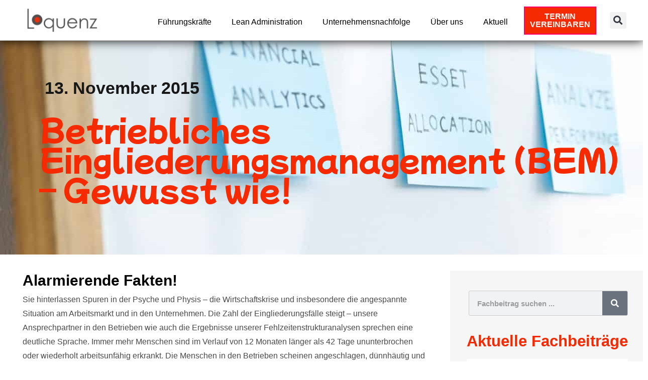

--- FILE ---
content_type: text/html; charset=UTF-8
request_url: https://www.loquenz.de/betriebliches-eingliederungsmanagement-bem-gewusst-wie/
body_size: 67915
content:
<!DOCTYPE html>
<html lang="de" prefix="og: https://ogp.me/ns#">
<head><meta charset="UTF-8"><script>if(navigator.userAgent.match(/MSIE|Internet Explorer/i)||navigator.userAgent.match(/Trident\/7\..*?rv:11/i)){var href=document.location.href;if(!href.match(/[?&]nowprocket/)){if(href.indexOf("?")==-1){if(href.indexOf("#")==-1){document.location.href=href+"?nowprocket=1"}else{document.location.href=href.replace("#","?nowprocket=1#")}}else{if(href.indexOf("#")==-1){document.location.href=href+"&nowprocket=1"}else{document.location.href=href.replace("#","&nowprocket=1#")}}}}</script><script>(()=>{class RocketLazyLoadScripts{constructor(){this.v="2.0.4",this.userEvents=["keydown","keyup","mousedown","mouseup","mousemove","mouseover","mouseout","touchmove","touchstart","touchend","touchcancel","wheel","click","dblclick","input"],this.attributeEvents=["onblur","onclick","oncontextmenu","ondblclick","onfocus","onmousedown","onmouseenter","onmouseleave","onmousemove","onmouseout","onmouseover","onmouseup","onmousewheel","onscroll","onsubmit"]}async t(){this.i(),this.o(),/iP(ad|hone)/.test(navigator.userAgent)&&this.h(),this.u(),this.l(this),this.m(),this.k(this),this.p(this),this._(),await Promise.all([this.R(),this.L()]),this.lastBreath=Date.now(),this.S(this),this.P(),this.D(),this.O(),this.M(),await this.C(this.delayedScripts.normal),await this.C(this.delayedScripts.defer),await this.C(this.delayedScripts.async),await this.T(),await this.F(),await this.j(),await this.A(),window.dispatchEvent(new Event("rocket-allScriptsLoaded")),this.everythingLoaded=!0,this.lastTouchEnd&&await new Promise(t=>setTimeout(t,500-Date.now()+this.lastTouchEnd)),this.I(),this.H(),this.U(),this.W()}i(){this.CSPIssue=sessionStorage.getItem("rocketCSPIssue"),document.addEventListener("securitypolicyviolation",t=>{this.CSPIssue||"script-src-elem"!==t.violatedDirective||"data"!==t.blockedURI||(this.CSPIssue=!0,sessionStorage.setItem("rocketCSPIssue",!0))},{isRocket:!0})}o(){window.addEventListener("pageshow",t=>{this.persisted=t.persisted,this.realWindowLoadedFired=!0},{isRocket:!0}),window.addEventListener("pagehide",()=>{this.onFirstUserAction=null},{isRocket:!0})}h(){let t;function e(e){t=e}window.addEventListener("touchstart",e,{isRocket:!0}),window.addEventListener("touchend",function i(o){o.changedTouches[0]&&t.changedTouches[0]&&Math.abs(o.changedTouches[0].pageX-t.changedTouches[0].pageX)<10&&Math.abs(o.changedTouches[0].pageY-t.changedTouches[0].pageY)<10&&o.timeStamp-t.timeStamp<200&&(window.removeEventListener("touchstart",e,{isRocket:!0}),window.removeEventListener("touchend",i,{isRocket:!0}),"INPUT"===o.target.tagName&&"text"===o.target.type||(o.target.dispatchEvent(new TouchEvent("touchend",{target:o.target,bubbles:!0})),o.target.dispatchEvent(new MouseEvent("mouseover",{target:o.target,bubbles:!0})),o.target.dispatchEvent(new PointerEvent("click",{target:o.target,bubbles:!0,cancelable:!0,detail:1,clientX:o.changedTouches[0].clientX,clientY:o.changedTouches[0].clientY})),event.preventDefault()))},{isRocket:!0})}q(t){this.userActionTriggered||("mousemove"!==t.type||this.firstMousemoveIgnored?"keyup"===t.type||"mouseover"===t.type||"mouseout"===t.type||(this.userActionTriggered=!0,this.onFirstUserAction&&this.onFirstUserAction()):this.firstMousemoveIgnored=!0),"click"===t.type&&t.preventDefault(),t.stopPropagation(),t.stopImmediatePropagation(),"touchstart"===this.lastEvent&&"touchend"===t.type&&(this.lastTouchEnd=Date.now()),"click"===t.type&&(this.lastTouchEnd=0),this.lastEvent=t.type,t.composedPath&&t.composedPath()[0].getRootNode()instanceof ShadowRoot&&(t.rocketTarget=t.composedPath()[0]),this.savedUserEvents.push(t)}u(){this.savedUserEvents=[],this.userEventHandler=this.q.bind(this),this.userEvents.forEach(t=>window.addEventListener(t,this.userEventHandler,{passive:!1,isRocket:!0})),document.addEventListener("visibilitychange",this.userEventHandler,{isRocket:!0})}U(){this.userEvents.forEach(t=>window.removeEventListener(t,this.userEventHandler,{passive:!1,isRocket:!0})),document.removeEventListener("visibilitychange",this.userEventHandler,{isRocket:!0}),this.savedUserEvents.forEach(t=>{(t.rocketTarget||t.target).dispatchEvent(new window[t.constructor.name](t.type,t))})}m(){const t="return false",e=Array.from(this.attributeEvents,t=>"data-rocket-"+t),i="["+this.attributeEvents.join("],[")+"]",o="[data-rocket-"+this.attributeEvents.join("],[data-rocket-")+"]",s=(e,i,o)=>{o&&o!==t&&(e.setAttribute("data-rocket-"+i,o),e["rocket"+i]=new Function("event",o),e.setAttribute(i,t))};new MutationObserver(t=>{for(const n of t)"attributes"===n.type&&(n.attributeName.startsWith("data-rocket-")||this.everythingLoaded?n.attributeName.startsWith("data-rocket-")&&this.everythingLoaded&&this.N(n.target,n.attributeName.substring(12)):s(n.target,n.attributeName,n.target.getAttribute(n.attributeName))),"childList"===n.type&&n.addedNodes.forEach(t=>{if(t.nodeType===Node.ELEMENT_NODE)if(this.everythingLoaded)for(const i of[t,...t.querySelectorAll(o)])for(const t of i.getAttributeNames())e.includes(t)&&this.N(i,t.substring(12));else for(const e of[t,...t.querySelectorAll(i)])for(const t of e.getAttributeNames())this.attributeEvents.includes(t)&&s(e,t,e.getAttribute(t))})}).observe(document,{subtree:!0,childList:!0,attributeFilter:[...this.attributeEvents,...e]})}I(){this.attributeEvents.forEach(t=>{document.querySelectorAll("[data-rocket-"+t+"]").forEach(e=>{this.N(e,t)})})}N(t,e){const i=t.getAttribute("data-rocket-"+e);i&&(t.setAttribute(e,i),t.removeAttribute("data-rocket-"+e))}k(t){Object.defineProperty(HTMLElement.prototype,"onclick",{get(){return this.rocketonclick||null},set(e){this.rocketonclick=e,this.setAttribute(t.everythingLoaded?"onclick":"data-rocket-onclick","this.rocketonclick(event)")}})}S(t){function e(e,i){let o=e[i];e[i]=null,Object.defineProperty(e,i,{get:()=>o,set(s){t.everythingLoaded?o=s:e["rocket"+i]=o=s}})}e(document,"onreadystatechange"),e(window,"onload"),e(window,"onpageshow");try{Object.defineProperty(document,"readyState",{get:()=>t.rocketReadyState,set(e){t.rocketReadyState=e},configurable:!0}),document.readyState="loading"}catch(t){console.log("WPRocket DJE readyState conflict, bypassing")}}l(t){this.originalAddEventListener=EventTarget.prototype.addEventListener,this.originalRemoveEventListener=EventTarget.prototype.removeEventListener,this.savedEventListeners=[],EventTarget.prototype.addEventListener=function(e,i,o){o&&o.isRocket||!t.B(e,this)&&!t.userEvents.includes(e)||t.B(e,this)&&!t.userActionTriggered||e.startsWith("rocket-")||t.everythingLoaded?t.originalAddEventListener.call(this,e,i,o):(t.savedEventListeners.push({target:this,remove:!1,type:e,func:i,options:o}),"mouseenter"!==e&&"mouseleave"!==e||t.originalAddEventListener.call(this,e,t.savedUserEvents.push,o))},EventTarget.prototype.removeEventListener=function(e,i,o){o&&o.isRocket||!t.B(e,this)&&!t.userEvents.includes(e)||t.B(e,this)&&!t.userActionTriggered||e.startsWith("rocket-")||t.everythingLoaded?t.originalRemoveEventListener.call(this,e,i,o):t.savedEventListeners.push({target:this,remove:!0,type:e,func:i,options:o})}}J(t,e){this.savedEventListeners=this.savedEventListeners.filter(i=>{let o=i.type,s=i.target||window;return e!==o||t!==s||(this.B(o,s)&&(i.type="rocket-"+o),this.$(i),!1)})}H(){EventTarget.prototype.addEventListener=this.originalAddEventListener,EventTarget.prototype.removeEventListener=this.originalRemoveEventListener,this.savedEventListeners.forEach(t=>this.$(t))}$(t){t.remove?this.originalRemoveEventListener.call(t.target,t.type,t.func,t.options):this.originalAddEventListener.call(t.target,t.type,t.func,t.options)}p(t){let e;function i(e){return t.everythingLoaded?e:e.split(" ").map(t=>"load"===t||t.startsWith("load.")?"rocket-jquery-load":t).join(" ")}function o(o){function s(e){const s=o.fn[e];o.fn[e]=o.fn.init.prototype[e]=function(){return this[0]===window&&t.userActionTriggered&&("string"==typeof arguments[0]||arguments[0]instanceof String?arguments[0]=i(arguments[0]):"object"==typeof arguments[0]&&Object.keys(arguments[0]).forEach(t=>{const e=arguments[0][t];delete arguments[0][t],arguments[0][i(t)]=e})),s.apply(this,arguments),this}}if(o&&o.fn&&!t.allJQueries.includes(o)){const e={DOMContentLoaded:[],"rocket-DOMContentLoaded":[]};for(const t in e)document.addEventListener(t,()=>{e[t].forEach(t=>t())},{isRocket:!0});o.fn.ready=o.fn.init.prototype.ready=function(i){function s(){parseInt(o.fn.jquery)>2?setTimeout(()=>i.bind(document)(o)):i.bind(document)(o)}return"function"==typeof i&&(t.realDomReadyFired?!t.userActionTriggered||t.fauxDomReadyFired?s():e["rocket-DOMContentLoaded"].push(s):e.DOMContentLoaded.push(s)),o([])},s("on"),s("one"),s("off"),t.allJQueries.push(o)}e=o}t.allJQueries=[],o(window.jQuery),Object.defineProperty(window,"jQuery",{get:()=>e,set(t){o(t)}})}P(){const t=new Map;document.write=document.writeln=function(e){const i=document.currentScript,o=document.createRange(),s=i.parentElement;let n=t.get(i);void 0===n&&(n=i.nextSibling,t.set(i,n));const c=document.createDocumentFragment();o.setStart(c,0),c.appendChild(o.createContextualFragment(e)),s.insertBefore(c,n)}}async R(){return new Promise(t=>{this.userActionTriggered?t():this.onFirstUserAction=t})}async L(){return new Promise(t=>{document.addEventListener("DOMContentLoaded",()=>{this.realDomReadyFired=!0,t()},{isRocket:!0})})}async j(){return this.realWindowLoadedFired?Promise.resolve():new Promise(t=>{window.addEventListener("load",t,{isRocket:!0})})}M(){this.pendingScripts=[];this.scriptsMutationObserver=new MutationObserver(t=>{for(const e of t)e.addedNodes.forEach(t=>{"SCRIPT"!==t.tagName||t.noModule||t.isWPRocket||this.pendingScripts.push({script:t,promise:new Promise(e=>{const i=()=>{const i=this.pendingScripts.findIndex(e=>e.script===t);i>=0&&this.pendingScripts.splice(i,1),e()};t.addEventListener("load",i,{isRocket:!0}),t.addEventListener("error",i,{isRocket:!0}),setTimeout(i,1e3)})})})}),this.scriptsMutationObserver.observe(document,{childList:!0,subtree:!0})}async F(){await this.X(),this.pendingScripts.length?(await this.pendingScripts[0].promise,await this.F()):this.scriptsMutationObserver.disconnect()}D(){this.delayedScripts={normal:[],async:[],defer:[]},document.querySelectorAll("script[type$=rocketlazyloadscript]").forEach(t=>{t.hasAttribute("data-rocket-src")?t.hasAttribute("async")&&!1!==t.async?this.delayedScripts.async.push(t):t.hasAttribute("defer")&&!1!==t.defer||"module"===t.getAttribute("data-rocket-type")?this.delayedScripts.defer.push(t):this.delayedScripts.normal.push(t):this.delayedScripts.normal.push(t)})}async _(){await this.L();let t=[];document.querySelectorAll("script[type$=rocketlazyloadscript][data-rocket-src]").forEach(e=>{let i=e.getAttribute("data-rocket-src");if(i&&!i.startsWith("data:")){i.startsWith("//")&&(i=location.protocol+i);try{const o=new URL(i).origin;o!==location.origin&&t.push({src:o,crossOrigin:e.crossOrigin||"module"===e.getAttribute("data-rocket-type")})}catch(t){}}}),t=[...new Map(t.map(t=>[JSON.stringify(t),t])).values()],this.Y(t,"preconnect")}async G(t){if(await this.K(),!0!==t.noModule||!("noModule"in HTMLScriptElement.prototype))return new Promise(e=>{let i;function o(){(i||t).setAttribute("data-rocket-status","executed"),e()}try{if(navigator.userAgent.includes("Firefox/")||""===navigator.vendor||this.CSPIssue)i=document.createElement("script"),[...t.attributes].forEach(t=>{let e=t.nodeName;"type"!==e&&("data-rocket-type"===e&&(e="type"),"data-rocket-src"===e&&(e="src"),i.setAttribute(e,t.nodeValue))}),t.text&&(i.text=t.text),t.nonce&&(i.nonce=t.nonce),i.hasAttribute("src")?(i.addEventListener("load",o,{isRocket:!0}),i.addEventListener("error",()=>{i.setAttribute("data-rocket-status","failed-network"),e()},{isRocket:!0}),setTimeout(()=>{i.isConnected||e()},1)):(i.text=t.text,o()),i.isWPRocket=!0,t.parentNode.replaceChild(i,t);else{const i=t.getAttribute("data-rocket-type"),s=t.getAttribute("data-rocket-src");i?(t.type=i,t.removeAttribute("data-rocket-type")):t.removeAttribute("type"),t.addEventListener("load",o,{isRocket:!0}),t.addEventListener("error",i=>{this.CSPIssue&&i.target.src.startsWith("data:")?(console.log("WPRocket: CSP fallback activated"),t.removeAttribute("src"),this.G(t).then(e)):(t.setAttribute("data-rocket-status","failed-network"),e())},{isRocket:!0}),s?(t.fetchPriority="high",t.removeAttribute("data-rocket-src"),t.src=s):t.src="data:text/javascript;base64,"+window.btoa(unescape(encodeURIComponent(t.text)))}}catch(i){t.setAttribute("data-rocket-status","failed-transform"),e()}});t.setAttribute("data-rocket-status","skipped")}async C(t){const e=t.shift();return e?(e.isConnected&&await this.G(e),this.C(t)):Promise.resolve()}O(){this.Y([...this.delayedScripts.normal,...this.delayedScripts.defer,...this.delayedScripts.async],"preload")}Y(t,e){this.trash=this.trash||[];let i=!0;var o=document.createDocumentFragment();t.forEach(t=>{const s=t.getAttribute&&t.getAttribute("data-rocket-src")||t.src;if(s&&!s.startsWith("data:")){const n=document.createElement("link");n.href=s,n.rel=e,"preconnect"!==e&&(n.as="script",n.fetchPriority=i?"high":"low"),t.getAttribute&&"module"===t.getAttribute("data-rocket-type")&&(n.crossOrigin=!0),t.crossOrigin&&(n.crossOrigin=t.crossOrigin),t.integrity&&(n.integrity=t.integrity),t.nonce&&(n.nonce=t.nonce),o.appendChild(n),this.trash.push(n),i=!1}}),document.head.appendChild(o)}W(){this.trash.forEach(t=>t.remove())}async T(){try{document.readyState="interactive"}catch(t){}this.fauxDomReadyFired=!0;try{await this.K(),this.J(document,"readystatechange"),document.dispatchEvent(new Event("rocket-readystatechange")),await this.K(),document.rocketonreadystatechange&&document.rocketonreadystatechange(),await this.K(),this.J(document,"DOMContentLoaded"),document.dispatchEvent(new Event("rocket-DOMContentLoaded")),await this.K(),this.J(window,"DOMContentLoaded"),window.dispatchEvent(new Event("rocket-DOMContentLoaded"))}catch(t){console.error(t)}}async A(){try{document.readyState="complete"}catch(t){}try{await this.K(),this.J(document,"readystatechange"),document.dispatchEvent(new Event("rocket-readystatechange")),await this.K(),document.rocketonreadystatechange&&document.rocketonreadystatechange(),await this.K(),this.J(window,"load"),window.dispatchEvent(new Event("rocket-load")),await this.K(),window.rocketonload&&window.rocketonload(),await this.K(),this.allJQueries.forEach(t=>t(window).trigger("rocket-jquery-load")),await this.K(),this.J(window,"pageshow");const t=new Event("rocket-pageshow");t.persisted=this.persisted,window.dispatchEvent(t),await this.K(),window.rocketonpageshow&&window.rocketonpageshow({persisted:this.persisted})}catch(t){console.error(t)}}async K(){Date.now()-this.lastBreath>45&&(await this.X(),this.lastBreath=Date.now())}async X(){return document.hidden?new Promise(t=>setTimeout(t)):new Promise(t=>requestAnimationFrame(t))}B(t,e){return e===document&&"readystatechange"===t||(e===document&&"DOMContentLoaded"===t||(e===window&&"DOMContentLoaded"===t||(e===window&&"load"===t||e===window&&"pageshow"===t)))}static run(){(new RocketLazyLoadScripts).t()}}RocketLazyLoadScripts.run()})();</script>

<meta name="viewport" content="width=device-width, initial-scale=1">
<link rel="profile" href="https://gmpg.org/xfn/11">

	<style></style>
	
<!-- Suchmaschinen-Optimierung durch Rank Math PRO - https://rankmath.com/ -->
<title>Betriebliches Eingliederungsmanagement (BEM) - Loquenz</title>
<link crossorigin data-rocket-preconnect href="https://loquenz.de" rel="preconnect">
<link crossorigin data-rocket-preconnect href="https://app.eu.usercentrics.eu" rel="preconnect">
<link crossorigin data-rocket-preconnect href="https://sdp.eu.usercentrics.eu" rel="preconnect">
<link crossorigin data-rocket-preload as="font" href="https://www.loquenz.de/wp-content/themes/astra/assets/fonts/astra.woff" rel="preload">
<link crossorigin data-rocket-preload as="font" href="https://loquenz.de/wp-content/uploads/omgf/astra-google-fonts/poppins-normal-latin-600.woff2" rel="preload">
<link crossorigin data-rocket-preload as="font" href="https://loquenz.de/wp-content/uploads/omgf/additional-fonts/mochiy-pop-one-normal-400.woff2" rel="preload">
<link crossorigin data-rocket-preload as="font" href="https://www.loquenz.de/wp-content/plugins/elementor/assets/lib/font-awesome/webfonts/fa-solid-900.woff2" rel="preload">
<link crossorigin data-rocket-preload as="font" href="https://www.loquenz.de/wp-content/plugins/elementor/assets/lib/font-awesome/webfonts/fa-regular-400.woff2" rel="preload">
<link crossorigin data-rocket-preload as="font" href="https://www.loquenz.de/wp-content/plugins/elementor/assets/lib/eicons/fonts/eicons.woff2?5.23.0" rel="preload">
<link crossorigin data-rocket-preload as="font" href="https://www.loquenz.de/wp-content/uploads/omgf/elementor-gf-local-mochiypopone/mochiy-pop-one-normal-logogram-118-400.woff2?ver=1663140604" rel="preload">
<link crossorigin data-rocket-preload as="font" href="https://www.loquenz.de/wp-content/uploads/omgf/elementor-gf-local-mochiypopone/mochiy-pop-one-normal-logogram-119-400.woff2?ver=1663140604" rel="preload">
<link crossorigin data-rocket-preload as="font" href="https://www.loquenz.de/wp-content/uploads/omgf/elementor-gf-local-mochiypopone/mochiy-pop-one-normal-latin-400.woff2?ver=1663140604" rel="preload">
<link crossorigin data-rocket-preload as="font" href="https://www.loquenz.de/wp-content/uploads/omgf/elementor-gf-local-mochiypoppone/mochiy-pop-p-one-normal-logogram-118-400.woff2?ver=1663140604" rel="preload">
<link crossorigin data-rocket-preload as="font" href="https://www.loquenz.de/wp-content/uploads/omgf/elementor-gf-local-mochiypoppone/mochiy-pop-p-one-normal-logogram-119-400.woff2?ver=1663140604" rel="preload">
<link crossorigin data-rocket-preload as="font" href="https://www.loquenz.de/wp-content/uploads/omgf/elementor-gf-local-mochiypoppone/mochiy-pop-p-one-normal-latin-400.woff2?ver=1663140604" rel="preload">
<style id="wpr-usedcss">img:is([sizes=auto i],[sizes^="auto," i]){contain-intrinsic-size:3000px 1500px}.taxopress-table-row td{border:none}.taxopress-table-row:nth-child(n+7){display:none}.taxopress-close-table-link,.taxopress-see-more-link{cursor:pointer}.taxopress-close-table-link{display:none}.hidden{display:none}address,blockquote,body,dl,dt,fieldset,figure,h1,h2,h3,h4,hr,html,iframe,legend,li,p,textarea,ul{border:0;font-size:100%;font-style:inherit;font-weight:inherit;margin:0;outline:0;padding:0;vertical-align:baseline}html{-webkit-text-size-adjust:100%;-ms-text-size-adjust:100%}body{margin:0}main,nav{display:block}progress{display:inline-block;vertical-align:baseline}a{background-color:transparent}a:active{outline:0}a,a:focus,a:hover,a:visited{text-decoration:none}sub{font-size:75%;line-height:0;position:relative;vertical-align:baseline}sub{bottom:-.25em}img{border:0}svg:not(:root){overflow:hidden}figure{margin:0}hr{box-sizing:content-box;height:0}code{font-size:1em}button,input,optgroup,select,textarea{color:inherit;font:inherit;margin:0}button{overflow:visible}button,select{text-transform:none}button,html input[type=button],input[type=reset],input[type=submit]{-webkit-appearance:button;cursor:pointer}button[disabled],html input[disabled]{cursor:default}button::-moz-focus-inner,input::-moz-focus-inner{border:0;padding:0}input{line-height:normal}input[type=checkbox],input[type=radio]{box-sizing:border-box;padding:0}input[type=number]::-webkit-inner-spin-button,input[type=number]::-webkit-outer-spin-button{height:auto}input[type=search]{-webkit-appearance:textfield;box-sizing:content-box}#comments .submit{padding:10px 15px;border-radius:2px;line-height:1.85714285714286;border:0}input[type=search]::-webkit-search-cancel-button,input[type=search]::-webkit-search-decoration{-webkit-appearance:none}fieldset{border:1px solid var(--ast-border-color);margin:0;padding:.35em .625em .75em}legend{border:0;padding:0}fieldset legend{margin-bottom:1.5em;padding:0 .5em}textarea{overflow:auto}optgroup{font-weight:700}table{border-collapse:collapse;border-spacing:0}td,th{padding:0}.ast-container{max-width:100%}.ast-container{margin-left:auto;margin-right:auto;padding-left:20px;padding-right:20px}.ast-container::after{content:"";display:table;clear:both}h1,h2,h3,h4{clear:both}h1{color:#808285;font-size:2em;line-height:1.2}h2{color:#808285;font-size:1.7em;line-height:1.3}h3{color:#808285;font-size:1.5em;line-height:1.4}h4{color:#808285;line-height:1.5;font-size:1.3em}html{box-sizing:border-box}*,:after,:before{box-sizing:inherit}body{color:#808285;background:#fff;font-style:normal}ul{margin:0 0 1.5em 3em}ul{list-style:disc}li>ul{margin-bottom:0;margin-left:1.5em}dt{font-weight:700}strong{font-weight:700}em,i{font-style:italic}blockquote{quotes:"" ""}blockquote:after,blockquote:before{content:""}blockquote{border-left:5px solid var(--ast-border-color);padding:20px;font-size:1.2em;font-style:italic;margin:0 0 1.5em;position:relative}address{margin:0 0 1.5em}code,tt,var{font:15px Monaco,Consolas,"Andale Mono","DejaVu Sans Mono",monospace}img{height:auto;max-width:100%}hr{background-color:#ccc;border:0;height:1px;margin-bottom:1.5em}.button,button,input,select,textarea{color:#808285;font-weight:400;font-size:100%;margin:0;vertical-align:baseline}button,input{line-height:normal}table,td,th{border:1px solid var(--ast-border-color)}table{border-collapse:separate;border-spacing:0;border-width:1px 0 0 1px;margin:0 0 1.5em;width:100%}th{font-weight:700}td,th{padding:8px;border-width:0 1px 1px 0}.button,button,input[type=button],input[type=reset],input[type=submit]{border:1px solid;border-color:var(--ast-border-color);border-radius:2px;background:#e6e6e6;padding:.6em 1em .4em;color:#fff}.button:focus,.button:hover,button:focus,button:hover,input[type=button]:focus,input[type=button]:hover,input[type=reset]:focus,input[type=reset]:hover,input[type=submit]:focus,input[type=submit]:hover{color:#fff;border-color:var(--ast-border-color)}.button:active,.button:focus,button:active,button:focus,input[type=button]:active,input[type=button]:focus,input[type=reset]:active,input[type=reset]:focus,input[type=submit]:active,input[type=submit]:focus{border-color:var(--ast-border-color);outline:0}input[type=email],input[type=password],input[type=search],input[type=text],input[type=url],textarea{color:#666;border:1px solid var(--ast-border-color);border-radius:2px;-webkit-appearance:none}input[type=email]:focus,input[type=password]:focus,input[type=search]:focus,input[type=text]:focus,input[type=url]:focus,textarea:focus{color:#111}textarea{padding-left:3px;width:100%}a{color:#4169e1}a:focus,a:hover{color:#191970}a:focus{outline:dotted thin}a:hover{outline:0}.screen-reader-text{border:0;clip:rect(1px,1px,1px,1px);height:1px;margin:-1px;overflow:hidden;padding:0;position:absolute;width:1px;word-wrap:normal!important}.screen-reader-text:focus{background-color:#f1f1f1;border-radius:2px;box-shadow:0 0 2px 2px rgba(0,0,0,.6);clip:auto!important;color:#21759b;display:block;font-size:12.25px;font-size:.875rem;height:auto;left:5px;line-height:normal;padding:15px 23px 14px;text-decoration:none;top:5px;width:auto;z-index:100000}.ast-container:after,.ast-container:before,.site-content:after,.site-content:before,.site-header:after,.site-header:before{content:"";display:table}.ast-container:after,.site-content:after,.site-header:after{clear:both}embed,iframe,object{max-width:100%}::selection{color:#fff;background:#0274be}body{-webkit-font-smoothing:antialiased;-moz-osx-font-smoothing:grayscale}body:not(.logged-in){position:relative}#page{position:relative}a,a:focus{text-decoration:none}.site-header a *,a{transition:all .2s linear}img{vertical-align:middle}p{margin-bottom:1.75em}blockquote{margin:1.5em 1em 1.5em 3em;font-size:1.1em;line-height:inherit;position:relative}.button,input[type=button],input[type=submit]{border-radius:0;padding:18px 30px;border:0;box-shadow:none;text-shadow:none}.button:hover,input[type=button]:hover,input[type=submit]:hover{box-shadow:none}.button:active,.button:focus,input[type=button]:active,input[type=button]:focus,input[type=submit]:active,input[type=submit]:focus{box-shadow:none}.search-form .search-field{outline:0}.ast-search-menu-icon{position:relative;z-index:3}.site .skip-link{background-color:#f1f1f1;box-shadow:0 0 1px 1px rgba(0,0,0,.2);color:#21759b;display:block;font-family:Montserrat,"Helvetica Neue",sans-serif;font-size:14px;font-weight:700;left:-9999em;outline:0;padding:15px 23px 14px;text-decoration:none;text-transform:none;top:-9999em}.site .skip-link:focus{clip:auto;height:auto;left:6px;top:7px;width:auto;z-index:100000;outline:dotted thin}input,select{line-height:1}body,button,input[type=button],input[type=submit],textarea{line-height:1.85714285714286}body{background-color:#fff}#page{display:block}.ast-search-icon .astra-search-icon{font-size:1.3em}.main-navigation{height:100%;-js-display:inline-flex;display:inline-flex}.main-navigation ul{list-style:none;margin:0;padding-left:0;position:relative}.ast-header-break-point .main-navigation{padding-left:0}.ast-header-break-point .main-navigation ul .menu-item .menu-link{padding:0 20px;display:inline-block;width:100%;border:0;border-bottom-width:1px;border-style:solid;border-color:var(--ast-border-color)}.ast-header-break-point .main-navigation .sub-menu .menu-item .menu-link{padding-left:30px}.ast-header-break-point .main-navigation .sub-menu .menu-item .menu-item .menu-link{padding-left:40px}.ast-header-break-point .main-navigation .sub-menu .menu-item .menu-item .menu-item .menu-link{padding-left:50px}.ast-header-break-point .main-navigation .sub-menu .menu-item .menu-item .menu-item .menu-item .menu-link{padding-left:60px}.site-header .menu-link *{transition:none}.ast-header-break-point .main-header-bar-navigation{flex:auto}.sticky{display:block}.hentry{margin:0 0 1.5em}body{overflow-x:hidden}.widget{margin:0 0 2.8em}.widget:last-child{margin-bottom:0}.widget select{max-width:100%}.widget ul{margin:0;list-style-type:none}.site-header-section{height:100%;min-height:0;align-items:center}.site-header-section>*{padding:0 10px}.site-header-section>div:first-child{padding-left:0}.site-header-section>div:last-child{padding-right:0}.site-header-section .ast-builder-menu{align-items:center}.main-header-bar .main-header-bar-navigation{height:100%}.ast-nav-menu .sub-menu{line-height:1.45}.ast-builder-menu .main-navigation{padding:0}.ast-builder-menu .main-navigation>ul{align-self:center}.ast-header-break-point #ast-mobile-header{display:block}.ast-header-break-point .main-header-bar-navigation{line-height:3}.ast-header-break-point .main-header-bar-navigation .menu-item-has-children>.ast-menu-toggle{display:inline-block;position:absolute;font-size:inherit;top:0;right:20px;cursor:pointer;-webkit-font-smoothing:antialiased;-moz-osx-font-smoothing:grayscale;padding:0 .907em;font-weight:400;line-height:inherit}.ast-header-break-point .main-header-bar-navigation .menu-item-has-children .sub-menu{display:none}.ast-header-break-point .ast-nav-menu .sub-menu{line-height:3}.ast-hfb-header.ast-header-break-point .main-header-bar-navigation{width:100%;margin:0}.site-header{z-index:99;position:relative}.main-header-bar-wrap{position:relative}.main-header-bar{background-color:#fff;border-bottom-color:var(--ast-border-color);border-bottom-style:solid}.ast-header-break-point .main-header-bar{border:0}.ast-header-break-point .main-header-bar{border-bottom-color:var(--ast-border-color);border-bottom-style:solid}.main-header-bar{margin-left:auto;margin-right:auto}.ast-menu-toggle{display:none;background:0 0;color:inherit;border-style:dotted;border-color:transparent}.ast-menu-toggle:focus,.ast-menu-toggle:hover{background:0 0;border-color:inherit;color:inherit}.ast-menu-toggle:focus{outline:dotted thin}.ast-main-header-nav-open .main-header-bar{padding-bottom:0}.main-header-bar{z-index:4;position:relative}.main-header-bar .main-header-bar-navigation:empty{padding:0}.main-header-bar .main-header-bar-navigation .sub-menu{line-height:1.45}.main-header-bar .main-header-bar-navigation .menu-item-has-children>.menu-link:after{line-height:normal}.ast-header-break-point .main-header-bar{display:block;line-height:3}.ast-header-break-point .main-header-bar .main-header-bar-navigation{line-height:3}.ast-header-break-point .main-header-bar .main-header-bar-navigation .sub-menu{line-height:3}.ast-header-break-point .main-header-bar .main-header-bar-navigation .menu-item-has-children .sub-menu{display:none}.ast-header-break-point .main-header-bar .main-header-bar-navigation .menu-item-has-children>.ast-menu-toggle{display:inline-block;position:absolute;font-size:inherit;top:-1px;right:20px;cursor:pointer;-webkit-font-smoothing:antialiased;-moz-osx-font-smoothing:grayscale;padding:0 .907em;font-weight:400;line-height:inherit;transition:all .2s}.ast-header-break-point .main-header-bar .main-header-bar-navigation .ast-submenu-expanded>.ast-menu-toggle::before{transform:rotateX(180deg)}.ast-header-break-point .main-navigation{display:block;width:100%}.ast-header-break-point .main-navigation ul ul{left:auto;right:auto}.ast-header-break-point .main-navigation .widget{margin-bottom:1em}.ast-header-break-point .main-navigation .widget li{width:auto}.ast-header-break-point .main-navigation .widget:last-child{margin-bottom:0}.ast-header-break-point .main-header-bar-navigation{width:calc(100% + 40px);margin:0 -20px}.ast-header-break-point .ast-builder-menu{width:100%}input[type=email],input[type=number],input[type=password],input[type=reset],input[type=search],input[type=text],input[type=url],select,textarea{color:#666;padding:.75em;height:auto;border-width:1px;border-style:solid;border-color:var(--ast-border-color);border-radius:2px;background:var(--ast-comment-inputs-background);box-shadow:none;box-sizing:border-box;transition:all .2s linear}input[type=email]:focus,input[type=password]:focus,input[type=reset]:focus,input[type=search]:focus,input[type=text]:focus,input[type=url]:focus,select:focus,textarea:focus{background-color:#fff;border-color:var(--ast-border-color);box-shadow:none}input[type=button],input[type=button]:focus,input[type=button]:hover,input[type=reset],input[type=reset]:focus,input[type=reset]:hover,input[type=submit],input[type=submit]:focus,input[type=submit]:hover{box-shadow:none}textarea{width:100%}input[type=search]:focus{outline:dotted thin}input[type=range]{-webkit-appearance:none;width:100%;margin:5.7px 0;padding:0;border:none}input[type=range]:focus{outline:0}input[type=range]::-webkit-slider-runnable-track{width:100%;height:8.6px;cursor:pointer;box-shadow:2.6px 2.6px .4px #ccc,0 0 2.6px #d9d9d9;background:rgba(255,255,255,.2);border-radius:13.6px;border:0 solid #fff}input[type=range]::-webkit-slider-thumb{box-shadow:0 0 0 rgba(255,221,0,.37),0 0 0 rgba(255,224,26,.37);border:7.9px solid #0274be;height:20px;width:20px;border-radius:50px;background:#0274be;cursor:pointer;-webkit-appearance:none;margin-top:-5.7px}input[type=range]:focus::-webkit-slider-runnable-track{background:rgba(255,255,255,.2)}input[type=range]::-moz-range-track{width:100%;height:8.6px;cursor:pointer;box-shadow:2.6px 2.6px .4px #ccc,0 0 2.6px #d9d9d9;background:rgba(255,255,255,.2);border-radius:13.6px;border:0 solid #fff}input[type=range]::-moz-range-thumb{box-shadow:0 0 0 rgba(255,221,0,.37),0 0 0 rgba(255,224,26,.37);border:7.9px solid #0274be;height:20px;width:20px;border-radius:50px;background:#0274be;cursor:pointer}input[type=range]::-ms-track{width:100%;height:8.6px;cursor:pointer;background:0 0;border-color:transparent;color:transparent}input[type=range]::-ms-fill-lower{background:rgba(199,199,199,.2);border:0 solid #fff;border-radius:27.2px;box-shadow:2.6px 2.6px .4px #ccc,0 0 2.6px #d9d9d9}input[type=range]::-ms-fill-upper{background:rgba(255,255,255,.2);border:0 solid #fff;border-radius:27.2px;box-shadow:2.6px 2.6px .4px #ccc,0 0 2.6px #d9d9d9}input[type=range]::-ms-thumb{box-shadow:0 0 0 rgba(255,221,0,.37),0 0 0 rgba(255,224,26,.37);border:7.9px solid #0274be;height:20px;width:20px;border-radius:50px;background:#0274be;cursor:pointer;height:8.6px}input[type=range]:focus::-ms-fill-lower{background:rgba(255,255,255,.2)}input[type=range]:focus::-ms-fill-upper{background:rgba(255,255,255,.2)}:root{--ast-container-default-xlg-padding:6.67em;--ast-container-default-lg-padding:5.67em;--ast-container-default-slg-padding:4.34em;--ast-container-default-md-padding:3.34em;--ast-container-default-sm-padding:6.67em;--ast-container-default-xs-padding:2.4em;--ast-container-default-xxs-padding:1.4em;--ast-code-block-background:#EEEEEE;--ast-comment-inputs-background:#FAFAFA}html{font-size:93.75%}a{color:var(--ast-global-color-2)}a:focus,a:hover{color:var(--ast-global-color-1)}body,button,input,select,textarea{font-family:Poppins,sans-serif;font-weight:600;font-size:15px;font-size:1rem;line-height:1.8em;text-transform:none}blockquote{color:var(--ast-global-color-3)}h1,h2,h3,h4{font-family:'Abril Fatface',display;font-weight:400}h1{font-size:150px;font-size:10rem;font-family:'Abril Fatface',display;text-transform:none}h2{font-size:70px;font-size:4.6666666666667rem;font-family:'Abril Fatface',display;text-transform:none}h3{font-size:40px;font-size:2.6666666666667rem;font-weight:400;font-family:Poppins,sans-serif;text-transform:none}h4{font-size:18px;font-size:1.2rem;font-weight:400;font-family:Helvetica,Verdana,Arial,sans-serif;text-transform:none}::selection{background-color:#f62a00;color:#fff}body,h1,h2,h3,h4{color:var(--ast-global-color-3)}input:focus,input[type=email]:focus,input[type=password]:focus,input[type=reset]:focus,input[type=search]:focus,input[type=text]:focus,input[type=url]:focus,textarea:focus{border-color:var(--ast-global-color-2)}input[type=checkbox]:checked,input[type=checkbox]:focus:checked,input[type=checkbox]:hover:checked,input[type=radio]:checked,input[type=range]::-webkit-slider-thumb,input[type=reset]{border-color:var(--ast-global-color-2);background-color:var(--ast-global-color-2);box-shadow:none}.ast-header-navigation-arrow:focus-visible,.ast-menu-toggle:focus-visible,.site .skip-link:focus-visible,a:focus-visible{outline-style:dotted;outline-color:inherit;outline-width:thin;border-color:transparent}#ast-scroll-top:focus,input:focus,input[type=email]:focus,input[type=password]:focus,input[type=reset]:focus,input[type=search]:focus,input[type=text]:focus,input[type=url]:focus,textarea:focus{border-style:dotted;border-color:inherit;border-width:thin;outline-color:transparent}.site-logo-img img{transition:all .2s linear}.ast-page-builder-template .hentry{margin:0}.ast-page-builder-template .site-content>.ast-container{max-width:100%;padding:0}.ast-page-builder-template.single-post .site-content>.ast-container{max-width:100%}@media (min-width:921px){#ast-mobile-header{display:none}}.elementor-button-wrapper .elementor-button{border-style:solid;text-decoration:none;border-top-width:1px;border-right-width:1px;border-left-width:1px;border-bottom-width:3px}body .elementor-button,body .elementor-button.elementor-size-md,body .elementor-button.elementor-size-sm{border-top-left-radius:0;border-top-right-radius:0;border-bottom-right-radius:0;border-bottom-left-radius:0;padding-top:25px;padding-right:40px;padding-bottom:25px;padding-left:40px}.elementor-button-wrapper .elementor-button{border-color:var(--ast-global-color-0);background-color:rgba(255,255,255,0)}.elementor-button-wrapper .elementor-button:focus,.elementor-button-wrapper .elementor-button:hover{color:#fff;background-color:var(--ast-global-color-1);border-color:var(--ast-global-color-1)}.elementor-button-wrapper .elementor-button,.elementor-button-wrapper .elementor-button:visited{color:var(--ast-global-color-0)}.elementor-button-wrapper .elementor-button{font-family:Poppins,sans-serif;font-weight:600;font-size:16px;font-size:1.0666666666667rem;line-height:1em;text-transform:uppercase}body .elementor-button,body .elementor-button.elementor-size-md,body .elementor-button.elementor-size-sm{font-size:16px;font-size:1.0666666666667rem}.button,.menu-toggle,button,input#submit,input[type=button],input[type=reset],input[type=submit]{border-style:solid;border-top-width:1px;border-right-width:1px;border-left-width:1px;border-bottom-width:3px;color:var(--ast-global-color-0);border-color:var(--ast-global-color-0);background-color:rgba(255,255,255,0);padding-top:25px;padding-right:40px;padding-bottom:25px;padding-left:40px;font-family:Poppins,sans-serif;font-weight:600;font-size:16px;font-size:1.0666666666667rem;line-height:1em;text-transform:uppercase;border-top-left-radius:0;border-top-right-radius:0;border-bottom-right-radius:0;border-bottom-left-radius:0}.menu-toggle:hover,button:focus,button:hover,input#submit:focus,input#submit:hover,input[type=button]:focus,input[type=button]:hover,input[type=reset]:focus,input[type=reset]:hover,input[type=submit]:focus,input[type=submit]:hover{color:#fff;background-color:var(--ast-global-color-1);border-color:var(--ast-global-color-1)}@media (min-width:544px){.ast-container{max-width:100%}}body{background-color:var(--ast-global-color-4);background-image:none}@media (max-width:921px){#ast-desktop-header{display:none}h1{font-size:75px}h2{font-size:40px}h3{font-size:20px}}@media (max-width:544px){.ast-search-menu-icon.ast-dropdown-active .search-field{width:170px}h1{font-size:60px}h2{font-size:35px}h3{font-size:20px}html{font-size:85.5%}}@font-face{font-family:Astra;src:url(https://www.loquenz.de/wp-content/themes/astra/assets/fonts/astra.woff) format("woff"),url(https://www.loquenz.de/wp-content/themes/astra/assets/fonts/astra.ttf) format("truetype"),url(https://www.loquenz.de/wp-content/themes/astra/assets/fonts/astra.svg#astra) format("svg");font-weight:400;font-style:normal;font-display:swap}blockquote{padding:1.2em}:root{--ast-global-color-0:#ff0066;--ast-global-color-1:#e00059;--ast-global-color-2:#171717;--ast-global-color-3:#4B4F58;--ast-global-color-4:#f6f7f8;--ast-global-color-5:#00123A;--ast-global-color-6:#243673;--ast-global-color-7:#FBFCFF;--ast-global-color-8:#BFD1FF}:root{--ast-border-color:#dddddd}h1,h2,h3,h4{color:var(--ast-global-color-2)}.elementor-template-full-width .ast-container{display:block}.ast-header-break-point .main-header-bar{border-bottom-width:0}@media (min-width:922px){.single-post .site-content>.ast-container{max-width:1200px}.main-header-bar{border-bottom-width:0}.ast-container{max-width:1240px}}.main-header-bar{padding:1em 0}.ast-header-break-point .ast-mobile-header-wrap .main-header-bar-navigation .menu-item-has-children>.ast-menu-toggle::before,.ast-header-break-point .main-header-bar .main-header-bar-navigation .menu-item-has-children>.ast-menu-toggle::before{font-weight:700;content:"\e900";font-family:Astra;text-decoration:inherit;display:inline-block}.ast-header-break-point .main-navigation ul.sub-menu .menu-item .menu-link:before{content:"\e900";font-family:Astra;font-size:.65em;text-decoration:inherit;display:inline-block;transform:translate(0,-2px) rotateZ(270deg);margin-right:5px}.astra-search-icon::before{content:"\e8b6";font-family:Astra;font-style:normal;font-weight:400;text-decoration:inherit;text-align:center;-webkit-font-smoothing:antialiased;-moz-osx-font-smoothing:grayscale;z-index:3}.main-header-bar .main-header-bar-navigation .menu-item-has-children>a:after,.menu-item-has-children .ast-header-navigation-arrow:after{content:"\e900";display:inline-block;font-family:Astra;font-size:.6rem;font-weight:700;text-rendering:auto;-webkit-font-smoothing:antialiased;-moz-osx-font-smoothing:grayscale;margin-left:10px;line-height:normal}.menu-item-has-children .sub-menu .ast-header-navigation-arrow:after{margin-left:0}.ast-header-break-point .main-header-bar-navigation .menu-item-has-children>.menu-link:after{display:none}#ast-scroll-top{display:none;position:fixed;text-align:center;cursor:pointer;z-index:99;width:2.1em;height:2.1em;line-height:2.1;color:#fff;border-radius:2px;content:"";outline:inherit}.ast-scroll-to-top-right{right:30px;bottom:30px}#ast-scroll-top{background-color:#cecece;font-size:25px;font-size:1.6666666666667rem;border-top-left-radius:106px;border-top-right-radius:106px;border-bottom-right-radius:106px;border-bottom-left-radius:106px}.ast-scroll-top-icon::before{content:"\e900";font-family:Astra;text-decoration:inherit}.ast-scroll-top-icon{transform:rotate(180deg)}.ast-desktop-header-content>*,.ast-mobile-header-content>*{padding:10px 0;height:auto}.ast-desktop-header-content>:first-child,.ast-mobile-header-content>:first-child{padding-top:10px}.ast-desktop-header-content>.ast-builder-menu,.ast-mobile-header-content>.ast-builder-menu{padding-top:0}.ast-desktop-header-content>:last-child,.ast-mobile-header-content>:last-child{padding-bottom:0}.ast-desktop-header-content .main-header-bar-navigation .ast-submenu-expanded>.ast-menu-toggle::before{transform:rotateX(180deg)}#ast-desktop-header .ast-desktop-header-content,.ast-desktop-header-content .ast-search-icon,.ast-main-header-nav-open.ast-popup-nav-open .ast-desktop-header-content,.ast-main-header-nav-open.ast-popup-nav-open .ast-mobile-header-wrap .ast-mobile-header-content,.ast-mobile-header-content .ast-search-icon,.ast-mobile-header-wrap .ast-mobile-header-content{display:none}.ast-main-header-nav-open.ast-header-break-point #ast-desktop-header .ast-desktop-header-content,.ast-main-header-nav-open.ast-header-break-point .ast-mobile-header-wrap .ast-mobile-header-content{display:block}.ast-desktop-header-content .ast-search-menu-icon,.ast-desktop-header-content .ast-search-menu-icon.slide-search,.ast-mobile-header-content .ast-search-menu-icon,.ast-mobile-header-content .ast-search-menu-icon.slide-search{width:100%;position:relative;display:block;right:auto;transform:none}.ast-desktop-header-content .ast-search-menu-icon .search-form,.ast-desktop-header-content .ast-search-menu-icon.slide-search .search-form,.ast-mobile-header-content .ast-search-menu-icon .search-form,.ast-mobile-header-content .ast-search-menu-icon.slide-search .search-form{right:0;visibility:visible;opacity:1;position:relative;top:auto;transform:none;padding:0;display:block;overflow:hidden}.ast-desktop-header-content .ast-search-menu-icon .search-field,.ast-mobile-header-content .ast-search-menu-icon .search-field{width:100%;padding-right:5.5em}.ast-desktop-header-content,.ast-mobile-header-wrap .ast-mobile-header-content{background-color:#fff}.ast-desktop-header-content>*,.ast-desktop-popup-content>*,.ast-mobile-header-content>*,.ast-mobile-popup-content>*{padding-top:0;padding-bottom:0}:root{--e-global-color-astglobalcolor0:#ff0066;--e-global-color-astglobalcolor1:#e00059;--e-global-color-astglobalcolor2:#171717;--e-global-color-astglobalcolor3:#4B4F58;--e-global-color-astglobalcolor4:#f6f7f8;--e-global-color-astglobalcolor5:#00123A;--e-global-color-astglobalcolor6:#243673;--e-global-color-astglobalcolor7:#FBFCFF;--e-global-color-astglobalcolor8:#BFD1FF}@font-face{font-family:Poppins;font-style:normal;font-weight:600;font-display:swap;src:url('https://loquenz.de/wp-content/uploads/omgf/astra-google-fonts/poppins-normal-latin-600.woff2') format('woff2');unicode-range:U+0000-00FF,U+0131,U+0152-0153,U+02BB-02BC,U+02C6,U+02DA,U+02DC,U+2000-206F,U+2074,U+20AC,U+2122,U+2191,U+2193,U+2212,U+2215,U+FEFF,U+FFFD}img.emoji{display:inline!important;border:none!important;box-shadow:none!important;height:1em!important;width:1em!important;margin:0 .07em!important;vertical-align:-.1em!important;background:0 0!important;padding:0!important}:where(.wp-block-button__link){border-radius:9999px;box-shadow:none;padding:calc(.667em + 2px) calc(1.333em + 2px);text-decoration:none}:root :where(.wp-block-button .wp-block-button__link.is-style-outline),:root :where(.wp-block-button.is-style-outline>.wp-block-button__link){border:2px solid;padding:.667em 1.333em}:root :where(.wp-block-button .wp-block-button__link.is-style-outline:not(.has-text-color)),:root :where(.wp-block-button.is-style-outline>.wp-block-button__link:not(.has-text-color)){color:currentColor}:root :where(.wp-block-button .wp-block-button__link.is-style-outline:not(.has-background)),:root :where(.wp-block-button.is-style-outline>.wp-block-button__link:not(.has-background)){background-color:initial;background-image:none}:where(.wp-block-calendar table:not(.has-background) th){background:#ddd}:where(.wp-block-columns){margin-bottom:1.75em}:where(.wp-block-columns.has-background){padding:1.25em 2.375em}:where(.wp-block-post-comments input[type=submit]){border:none}:where(.wp-block-cover-image:not(.has-text-color)),:where(.wp-block-cover:not(.has-text-color)){color:#fff}:where(.wp-block-cover-image.is-light:not(.has-text-color)),:where(.wp-block-cover.is-light:not(.has-text-color)){color:#000}:root :where(.wp-block-cover h1:not(.has-text-color)),:root :where(.wp-block-cover h2:not(.has-text-color)),:root :where(.wp-block-cover h3:not(.has-text-color)),:root :where(.wp-block-cover h4:not(.has-text-color)),:root :where(.wp-block-cover h5:not(.has-text-color)),:root :where(.wp-block-cover h6:not(.has-text-color)),:root :where(.wp-block-cover p:not(.has-text-color)){color:inherit}:where(.wp-block-file){margin-bottom:1.5em}:where(.wp-block-file__button){border-radius:2em;display:inline-block;padding:.5em 1em}:where(.wp-block-file__button):is(a):active,:where(.wp-block-file__button):is(a):focus,:where(.wp-block-file__button):is(a):hover,:where(.wp-block-file__button):is(a):visited{box-shadow:none;color:#fff;opacity:.85;text-decoration:none}:where(.wp-block-group.wp-block-group-is-layout-constrained){position:relative}.wp-block-image>a,.wp-block-image>figure>a{display:inline-block}.wp-block-image img{box-sizing:border-box;height:auto;max-width:100%;vertical-align:bottom}@media not (prefers-reduced-motion){.wp-block-image img.hide{visibility:hidden}.wp-block-image img.show{animation:.4s show-content-image}}.wp-block-image[style*=border-radius] img,.wp-block-image[style*=border-radius]>a{border-radius:inherit}.wp-block-image :where(figcaption){margin-bottom:1em;margin-top:.5em}:root :where(.wp-block-image.is-style-rounded img,.wp-block-image .is-style-rounded img){border-radius:9999px}.wp-block-image figure{margin:0}@keyframes show-content-image{0%{visibility:hidden}99%{visibility:hidden}to{visibility:visible}}:where(.wp-block-latest-comments:not([style*=line-height] .wp-block-latest-comments__comment)){line-height:1.1}:where(.wp-block-latest-comments:not([style*=line-height] .wp-block-latest-comments__comment-excerpt p)){line-height:1.8}:root :where(.wp-block-latest-posts.is-grid){padding:0}:root :where(.wp-block-latest-posts.wp-block-latest-posts__list){padding-left:0}ul{box-sizing:border-box}:root :where(.wp-block-list.has-background){padding:1.25em 2.375em}:where(.wp-block-navigation.has-background .wp-block-navigation-item a:not(.wp-element-button)),:where(.wp-block-navigation.has-background .wp-block-navigation-submenu a:not(.wp-element-button)){padding:.5em 1em}:where(.wp-block-navigation .wp-block-navigation__submenu-container .wp-block-navigation-item a:not(.wp-element-button)),:where(.wp-block-navigation .wp-block-navigation__submenu-container .wp-block-navigation-submenu a:not(.wp-element-button)),:where(.wp-block-navigation .wp-block-navigation__submenu-container .wp-block-navigation-submenu button.wp-block-navigation-item__content),:where(.wp-block-navigation .wp-block-navigation__submenu-container .wp-block-pages-list__item button.wp-block-navigation-item__content){padding:.5em 1em}:root :where(p.has-background){padding:1.25em 2.375em}:where(p.has-text-color:not(.has-link-color)) a{color:inherit}:where(.wp-block-post-comments-form) input:not([type=submit]),:where(.wp-block-post-comments-form) textarea{border:1px solid #949494;font-family:inherit;font-size:1em}:where(.wp-block-post-comments-form) input:where(:not([type=submit]):not([type=checkbox])),:where(.wp-block-post-comments-form) textarea{padding:calc(.667em + 2px)}:where(.wp-block-post-excerpt){box-sizing:border-box;margin-bottom:var(--wp--style--block-gap);margin-top:var(--wp--style--block-gap)}:where(.wp-block-preformatted.has-background){padding:1.25em 2.375em}:where(.wp-block-search__button){border:1px solid #ccc;padding:6px 10px}:where(.wp-block-search__input){font-family:inherit;font-size:inherit;font-style:inherit;font-weight:inherit;letter-spacing:inherit;line-height:inherit;text-transform:inherit}:where(.wp-block-search__button-inside .wp-block-search__inside-wrapper){border:1px solid #949494;box-sizing:border-box;padding:4px}:where(.wp-block-search__button-inside .wp-block-search__inside-wrapper) .wp-block-search__input{border:none;border-radius:0;padding:0 4px}:where(.wp-block-search__button-inside .wp-block-search__inside-wrapper) .wp-block-search__input:focus{outline:0}:where(.wp-block-search__button-inside .wp-block-search__inside-wrapper) :where(.wp-block-search__button){padding:4px 8px}:root :where(.wp-block-separator.is-style-dots){height:auto;line-height:1;text-align:center}:root :where(.wp-block-separator.is-style-dots):before{color:currentColor;content:"···";font-family:serif;font-size:1.5em;letter-spacing:2em;padding-left:2em}:root :where(.wp-block-site-logo.is-style-rounded){border-radius:9999px}:where(.wp-block-social-links:not(.is-style-logos-only)) .wp-social-link{background-color:#f0f0f0;color:#444}:where(.wp-block-social-links:not(.is-style-logos-only)) .wp-social-link-amazon{background-color:#f90;color:#fff}:where(.wp-block-social-links:not(.is-style-logos-only)) .wp-social-link-bandcamp{background-color:#1ea0c3;color:#fff}:where(.wp-block-social-links:not(.is-style-logos-only)) .wp-social-link-behance{background-color:#0757fe;color:#fff}:where(.wp-block-social-links:not(.is-style-logos-only)) .wp-social-link-bluesky{background-color:#0a7aff;color:#fff}:where(.wp-block-social-links:not(.is-style-logos-only)) .wp-social-link-codepen{background-color:#1e1f26;color:#fff}:where(.wp-block-social-links:not(.is-style-logos-only)) .wp-social-link-deviantart{background-color:#02e49b;color:#fff}:where(.wp-block-social-links:not(.is-style-logos-only)) .wp-social-link-discord{background-color:#5865f2;color:#fff}:where(.wp-block-social-links:not(.is-style-logos-only)) .wp-social-link-dribbble{background-color:#e94c89;color:#fff}:where(.wp-block-social-links:not(.is-style-logos-only)) .wp-social-link-dropbox{background-color:#4280ff;color:#fff}:where(.wp-block-social-links:not(.is-style-logos-only)) .wp-social-link-etsy{background-color:#f45800;color:#fff}:where(.wp-block-social-links:not(.is-style-logos-only)) .wp-social-link-facebook{background-color:#0866ff;color:#fff}:where(.wp-block-social-links:not(.is-style-logos-only)) .wp-social-link-fivehundredpx{background-color:#000;color:#fff}:where(.wp-block-social-links:not(.is-style-logos-only)) .wp-social-link-flickr{background-color:#0461dd;color:#fff}:where(.wp-block-social-links:not(.is-style-logos-only)) .wp-social-link-foursquare{background-color:#e65678;color:#fff}:where(.wp-block-social-links:not(.is-style-logos-only)) .wp-social-link-github{background-color:#24292d;color:#fff}:where(.wp-block-social-links:not(.is-style-logos-only)) .wp-social-link-goodreads{background-color:#eceadd;color:#382110}:where(.wp-block-social-links:not(.is-style-logos-only)) .wp-social-link-google{background-color:#ea4434;color:#fff}:where(.wp-block-social-links:not(.is-style-logos-only)) .wp-social-link-gravatar{background-color:#1d4fc4;color:#fff}:where(.wp-block-social-links:not(.is-style-logos-only)) .wp-social-link-instagram{background-color:#f00075;color:#fff}:where(.wp-block-social-links:not(.is-style-logos-only)) .wp-social-link-lastfm{background-color:#e21b24;color:#fff}:where(.wp-block-social-links:not(.is-style-logos-only)) .wp-social-link-linkedin{background-color:#0d66c2;color:#fff}:where(.wp-block-social-links:not(.is-style-logos-only)) .wp-social-link-mastodon{background-color:#3288d4;color:#fff}:where(.wp-block-social-links:not(.is-style-logos-only)) .wp-social-link-medium{background-color:#000;color:#fff}:where(.wp-block-social-links:not(.is-style-logos-only)) .wp-social-link-meetup{background-color:#f6405f;color:#fff}:where(.wp-block-social-links:not(.is-style-logos-only)) .wp-social-link-patreon{background-color:#000;color:#fff}:where(.wp-block-social-links:not(.is-style-logos-only)) .wp-social-link-pinterest{background-color:#e60122;color:#fff}:where(.wp-block-social-links:not(.is-style-logos-only)) .wp-social-link-pocket{background-color:#ef4155;color:#fff}:where(.wp-block-social-links:not(.is-style-logos-only)) .wp-social-link-reddit{background-color:#ff4500;color:#fff}:where(.wp-block-social-links:not(.is-style-logos-only)) .wp-social-link-skype{background-color:#0478d7;color:#fff}:where(.wp-block-social-links:not(.is-style-logos-only)) .wp-social-link-snapchat{background-color:#fefc00;color:#fff;stroke:#000}:where(.wp-block-social-links:not(.is-style-logos-only)) .wp-social-link-soundcloud{background-color:#ff5600;color:#fff}:where(.wp-block-social-links:not(.is-style-logos-only)) .wp-social-link-spotify{background-color:#1bd760;color:#fff}:where(.wp-block-social-links:not(.is-style-logos-only)) .wp-social-link-telegram{background-color:#2aabee;color:#fff}:where(.wp-block-social-links:not(.is-style-logos-only)) .wp-social-link-threads{background-color:#000;color:#fff}:where(.wp-block-social-links:not(.is-style-logos-only)) .wp-social-link-tiktok{background-color:#000;color:#fff}:where(.wp-block-social-links:not(.is-style-logos-only)) .wp-social-link-tumblr{background-color:#011835;color:#fff}:where(.wp-block-social-links:not(.is-style-logos-only)) .wp-social-link-twitch{background-color:#6440a4;color:#fff}:where(.wp-block-social-links:not(.is-style-logos-only)) .wp-social-link-twitter{background-color:#1da1f2;color:#fff}:where(.wp-block-social-links:not(.is-style-logos-only)) .wp-social-link-vimeo{background-color:#1eb7ea;color:#fff}:where(.wp-block-social-links:not(.is-style-logos-only)) .wp-social-link-vk{background-color:#4680c2;color:#fff}:where(.wp-block-social-links:not(.is-style-logos-only)) .wp-social-link-wordpress{background-color:#3499cd;color:#fff}:where(.wp-block-social-links:not(.is-style-logos-only)) .wp-social-link-whatsapp{background-color:#25d366;color:#fff}:where(.wp-block-social-links:not(.is-style-logos-only)) .wp-social-link-x{background-color:#000;color:#fff}:where(.wp-block-social-links:not(.is-style-logos-only)) .wp-social-link-yelp{background-color:#d32422;color:#fff}:where(.wp-block-social-links:not(.is-style-logos-only)) .wp-social-link-youtube{background-color:red;color:#fff}:where(.wp-block-social-links.is-style-logos-only) .wp-social-link{background:0 0}:where(.wp-block-social-links.is-style-logos-only) .wp-social-link svg{height:1.25em;width:1.25em}:where(.wp-block-social-links.is-style-logos-only) .wp-social-link-amazon{color:#f90}:where(.wp-block-social-links.is-style-logos-only) .wp-social-link-bandcamp{color:#1ea0c3}:where(.wp-block-social-links.is-style-logos-only) .wp-social-link-behance{color:#0757fe}:where(.wp-block-social-links.is-style-logos-only) .wp-social-link-bluesky{color:#0a7aff}:where(.wp-block-social-links.is-style-logos-only) .wp-social-link-codepen{color:#1e1f26}:where(.wp-block-social-links.is-style-logos-only) .wp-social-link-deviantart{color:#02e49b}:where(.wp-block-social-links.is-style-logos-only) .wp-social-link-discord{color:#5865f2}:where(.wp-block-social-links.is-style-logos-only) .wp-social-link-dribbble{color:#e94c89}:where(.wp-block-social-links.is-style-logos-only) .wp-social-link-dropbox{color:#4280ff}:where(.wp-block-social-links.is-style-logos-only) .wp-social-link-etsy{color:#f45800}:where(.wp-block-social-links.is-style-logos-only) .wp-social-link-facebook{color:#0866ff}:where(.wp-block-social-links.is-style-logos-only) .wp-social-link-fivehundredpx{color:#000}:where(.wp-block-social-links.is-style-logos-only) .wp-social-link-flickr{color:#0461dd}:where(.wp-block-social-links.is-style-logos-only) .wp-social-link-foursquare{color:#e65678}:where(.wp-block-social-links.is-style-logos-only) .wp-social-link-github{color:#24292d}:where(.wp-block-social-links.is-style-logos-only) .wp-social-link-goodreads{color:#382110}:where(.wp-block-social-links.is-style-logos-only) .wp-social-link-google{color:#ea4434}:where(.wp-block-social-links.is-style-logos-only) .wp-social-link-gravatar{color:#1d4fc4}:where(.wp-block-social-links.is-style-logos-only) .wp-social-link-instagram{color:#f00075}:where(.wp-block-social-links.is-style-logos-only) .wp-social-link-lastfm{color:#e21b24}:where(.wp-block-social-links.is-style-logos-only) .wp-social-link-linkedin{color:#0d66c2}:where(.wp-block-social-links.is-style-logos-only) .wp-social-link-mastodon{color:#3288d4}:where(.wp-block-social-links.is-style-logos-only) .wp-social-link-medium{color:#000}:where(.wp-block-social-links.is-style-logos-only) .wp-social-link-meetup{color:#f6405f}:where(.wp-block-social-links.is-style-logos-only) .wp-social-link-patreon{color:#000}:where(.wp-block-social-links.is-style-logos-only) .wp-social-link-pinterest{color:#e60122}:where(.wp-block-social-links.is-style-logos-only) .wp-social-link-pocket{color:#ef4155}:where(.wp-block-social-links.is-style-logos-only) .wp-social-link-reddit{color:#ff4500}:where(.wp-block-social-links.is-style-logos-only) .wp-social-link-skype{color:#0478d7}:where(.wp-block-social-links.is-style-logos-only) .wp-social-link-snapchat{color:#fff;stroke:#000}:where(.wp-block-social-links.is-style-logos-only) .wp-social-link-soundcloud{color:#ff5600}:where(.wp-block-social-links.is-style-logos-only) .wp-social-link-spotify{color:#1bd760}:where(.wp-block-social-links.is-style-logos-only) .wp-social-link-telegram{color:#2aabee}:where(.wp-block-social-links.is-style-logos-only) .wp-social-link-threads{color:#000}:where(.wp-block-social-links.is-style-logos-only) .wp-social-link-tiktok{color:#000}:where(.wp-block-social-links.is-style-logos-only) .wp-social-link-tumblr{color:#011835}:where(.wp-block-social-links.is-style-logos-only) .wp-social-link-twitch{color:#6440a4}:where(.wp-block-social-links.is-style-logos-only) .wp-social-link-twitter{color:#1da1f2}:where(.wp-block-social-links.is-style-logos-only) .wp-social-link-vimeo{color:#1eb7ea}:where(.wp-block-social-links.is-style-logos-only) .wp-social-link-vk{color:#4680c2}:where(.wp-block-social-links.is-style-logos-only) .wp-social-link-whatsapp{color:#25d366}:where(.wp-block-social-links.is-style-logos-only) .wp-social-link-wordpress{color:#3499cd}:where(.wp-block-social-links.is-style-logos-only) .wp-social-link-x{color:#000}:where(.wp-block-social-links.is-style-logos-only) .wp-social-link-yelp{color:#d32422}:where(.wp-block-social-links.is-style-logos-only) .wp-social-link-youtube{color:red}:root :where(.wp-block-social-links .wp-social-link a){padding:.25em}:root :where(.wp-block-social-links.is-style-logos-only .wp-social-link a){padding:0}:root :where(.wp-block-social-links.is-style-pill-shape .wp-social-link a){padding-left:.6666666667em;padding-right:.6666666667em}:root :where(.wp-block-tag-cloud.is-style-outline){display:flex;flex-wrap:wrap;gap:1ch}:root :where(.wp-block-tag-cloud.is-style-outline a){border:1px solid;font-size:unset!important;margin-right:0;padding:1ch 2ch;text-decoration:none!important}.wp-block-table{overflow-x:auto}.wp-block-table table{border-collapse:collapse;width:100%}.wp-block-table td,.wp-block-table th{border:1px solid;padding:.5em}:root :where(.wp-block-table-of-contents){box-sizing:border-box}:where(.wp-block-term-description){box-sizing:border-box;margin-bottom:var(--wp--style--block-gap);margin-top:var(--wp--style--block-gap)}:where(pre.wp-block-verse){font-family:inherit}:root{--wp--preset--font-size--normal:16px;--wp--preset--font-size--huge:42px}.screen-reader-text{border:0;clip-path:inset(50%);height:1px;margin:-1px;overflow:hidden;padding:0;position:absolute;width:1px;word-wrap:normal!important}.screen-reader-text:focus{background-color:#ddd;clip-path:none;color:#444;display:block;font-size:1em;height:auto;left:5px;line-height:normal;padding:15px 23px 14px;text-decoration:none;top:5px;width:auto;z-index:100000}html :where(.has-border-color){border-style:solid}html :where([style*=border-top-color]){border-top-style:solid}html :where([style*=border-right-color]){border-right-style:solid}html :where([style*=border-bottom-color]){border-bottom-style:solid}html :where([style*=border-left-color]){border-left-style:solid}html :where([style*=border-width]){border-style:solid}html :where([style*=border-top-width]){border-top-style:solid}html :where([style*=border-right-width]){border-right-style:solid}html :where([style*=border-bottom-width]){border-bottom-style:solid}html :where([style*=border-left-width]){border-left-style:solid}html :where(img[class*=wp-image-]){height:auto;max-width:100%}:where(figure){margin:0 0 1em}html :where(.is-position-sticky){--wp-admin--admin-bar--position-offset:var(--wp-admin--admin-bar--height,0px)}@media screen and (max-width:600px){html :where(.is-position-sticky){--wp-admin--admin-bar--position-offset:0px}}:root{--wp-admin-theme-color:#3858e9;--wp-admin-theme-color--rgb:56,88,233;--wp-admin-theme-color-darker-10:#2145e6;--wp-admin-theme-color-darker-10--rgb:33,69,230;--wp-admin-theme-color-darker-20:#183ad6;--wp-admin-theme-color-darker-20--rgb:24,58,214;--wp-admin-border-width-focus:2px}[role=region]{position:relative}:root{--wp-admin-theme-color:#007cba;--wp-admin-theme-color--rgb:0,124,186;--wp-admin-theme-color-darker-10:#006ba1;--wp-admin-theme-color-darker-10--rgb:0,107,161;--wp-admin-theme-color-darker-20:#005a87;--wp-admin-theme-color-darker-20--rgb:0,90,135;--wp-admin-border-width-focus:2px;--wp-block-synced-color:#7a00df;--wp-block-synced-color--rgb:122,0,223;--wp-bound-block-color:var(--wp-block-synced-color)}@media (min-resolution:192dpi){:root{--wp-admin-border-width-focus:1.5px}}:where(.wp-block-popup-maker-cta-button__link){border-radius:9999px;box-shadow:none;padding:1rem 2.25rem;text-decoration:none}:root :where(.wp-block-popup-maker-cta-button){font-family:inherit;font-size:var(--wp--preset--font-size--medium);font-style:normal;line-height:inherit}:root :where(.wp-block-popup-maker-cta-button .wp-block-popup-maker-cta-button__link.is-style-outline),:root :where(.wp-block-popup-maker-cta-button.is-style-outline>.wp-block-popup-maker-cta-button__link){border:1px solid;padding:calc(1rem - 1px) calc(2.25rem - 1px)}:root :where(.wp-block-popup-maker-cta-button .wp-block-popup-maker-cta-button__link.is-style-outline:not(.has-text-color)),:root :where(.wp-block-popup-maker-cta-button.is-style-outline>.wp-block-popup-maker-cta-button__link:not(.has-text-color)){color:currentColor}:root :where(.wp-block-popup-maker-cta-button .wp-block-popup-maker-cta-button__link.is-style-outline:not(.has-background)),:root :where(.wp-block-popup-maker-cta-button.is-style-outline>.wp-block-popup-maker-cta-button__link:not(.has-background)){background-color:#0000;background-image:none}:root :where(.wp-block-popup-maker-cta-button.is-style-outline>.wp-block-popup-maker-cta-button__link.wp-block-popup-maker-cta-button__link:not(.has-background):hover){background-color:color-mix(in srgb,var(--wp--preset--color--contrast) 5%,#0000)}@supports not (background-color:color-mix(in srgb,red 50%,blue)){:where(.wp-block-popup-maker-cta-button:not(.is-style-outline))>.wp-block-popup-maker-cta-button__link:not(.is-style-outline):hover{filter:brightness(.85)}:where(.wp-block-popup-maker-cta-button.is-style-outline>.wp-block-popup-maker-cta-button__link.wp-block-popup-maker-cta-button__link:not(.has-background):hover){filter:brightness(1.05)}}:root{--wp--preset--aspect-ratio--square:1;--wp--preset--aspect-ratio--4-3:4/3;--wp--preset--aspect-ratio--3-4:3/4;--wp--preset--aspect-ratio--3-2:3/2;--wp--preset--aspect-ratio--2-3:2/3;--wp--preset--aspect-ratio--16-9:16/9;--wp--preset--aspect-ratio--9-16:9/16;--wp--preset--color--black:#000000;--wp--preset--color--cyan-bluish-gray:#abb8c3;--wp--preset--color--white:#ffffff;--wp--preset--color--pale-pink:#f78da7;--wp--preset--color--vivid-red:#cf2e2e;--wp--preset--color--luminous-vivid-orange:#ff6900;--wp--preset--color--luminous-vivid-amber:#fcb900;--wp--preset--color--light-green-cyan:#7bdcb5;--wp--preset--color--vivid-green-cyan:#00d084;--wp--preset--color--pale-cyan-blue:#8ed1fc;--wp--preset--color--vivid-cyan-blue:#0693e3;--wp--preset--color--vivid-purple:#9b51e0;--wp--preset--color--ast-global-color-0:var(--ast-global-color-0);--wp--preset--color--ast-global-color-1:var(--ast-global-color-1);--wp--preset--color--ast-global-color-2:var(--ast-global-color-2);--wp--preset--color--ast-global-color-3:var(--ast-global-color-3);--wp--preset--color--ast-global-color-4:var(--ast-global-color-4);--wp--preset--color--ast-global-color-5:var(--ast-global-color-5);--wp--preset--color--ast-global-color-6:var(--ast-global-color-6);--wp--preset--color--ast-global-color-7:var(--ast-global-color-7);--wp--preset--color--ast-global-color-8:var(--ast-global-color-8);--wp--preset--gradient--vivid-cyan-blue-to-vivid-purple:linear-gradient(135deg,rgba(6, 147, 227, 1) 0%,rgb(155, 81, 224) 100%);--wp--preset--gradient--light-green-cyan-to-vivid-green-cyan:linear-gradient(135deg,rgb(122, 220, 180) 0%,rgb(0, 208, 130) 100%);--wp--preset--gradient--luminous-vivid-amber-to-luminous-vivid-orange:linear-gradient(135deg,rgba(252, 185, 0, 1) 0%,rgba(255, 105, 0, 1) 100%);--wp--preset--gradient--luminous-vivid-orange-to-vivid-red:linear-gradient(135deg,rgba(255, 105, 0, 1) 0%,rgb(207, 46, 46) 100%);--wp--preset--gradient--very-light-gray-to-cyan-bluish-gray:linear-gradient(135deg,rgb(238, 238, 238) 0%,rgb(169, 184, 195) 100%);--wp--preset--gradient--cool-to-warm-spectrum:linear-gradient(135deg,rgb(74, 234, 220) 0%,rgb(151, 120, 209) 20%,rgb(207, 42, 186) 40%,rgb(238, 44, 130) 60%,rgb(251, 105, 98) 80%,rgb(254, 248, 76) 100%);--wp--preset--gradient--blush-light-purple:linear-gradient(135deg,rgb(255, 206, 236) 0%,rgb(152, 150, 240) 100%);--wp--preset--gradient--blush-bordeaux:linear-gradient(135deg,rgb(254, 205, 165) 0%,rgb(254, 45, 45) 50%,rgb(107, 0, 62) 100%);--wp--preset--gradient--luminous-dusk:linear-gradient(135deg,rgb(255, 203, 112) 0%,rgb(199, 81, 192) 50%,rgb(65, 88, 208) 100%);--wp--preset--gradient--pale-ocean:linear-gradient(135deg,rgb(255, 245, 203) 0%,rgb(182, 227, 212) 50%,rgb(51, 167, 181) 100%);--wp--preset--gradient--electric-grass:linear-gradient(135deg,rgb(202, 248, 128) 0%,rgb(113, 206, 126) 100%);--wp--preset--gradient--midnight:linear-gradient(135deg,rgb(2, 3, 129) 0%,rgb(40, 116, 252) 100%);--wp--preset--font-size--small:13px;--wp--preset--font-size--medium:20px;--wp--preset--font-size--large:36px;--wp--preset--font-size--x-large:42px;--wp--preset--spacing--20:0.44rem;--wp--preset--spacing--30:0.67rem;--wp--preset--spacing--40:1rem;--wp--preset--spacing--50:1.5rem;--wp--preset--spacing--60:2.25rem;--wp--preset--spacing--70:3.38rem;--wp--preset--spacing--80:5.06rem;--wp--preset--shadow--natural:6px 6px 9px rgba(0, 0, 0, .2);--wp--preset--shadow--deep:12px 12px 50px rgba(0, 0, 0, .4);--wp--preset--shadow--sharp:6px 6px 0px rgba(0, 0, 0, .2);--wp--preset--shadow--outlined:6px 6px 0px -3px rgba(255, 255, 255, 1),6px 6px rgba(0, 0, 0, 1);--wp--preset--shadow--crisp:6px 6px 0px rgba(0, 0, 0, 1)}:root{--wp--style--global--content-size:var(--wp--custom--ast-content-width-size);--wp--style--global--wide-size:var(--wp--custom--ast-wide-width-size)}:where(body){margin:0}:where(.wp-site-blocks)>*{margin-block-start:24px;margin-block-end:0}:where(.wp-site-blocks)>:first-child{margin-block-start:0}:where(.wp-site-blocks)>:last-child{margin-block-end:0}:root{--wp--style--block-gap:24px}:root :where(.is-layout-flow)>:first-child{margin-block-start:0}:root :where(.is-layout-flow)>:last-child{margin-block-end:0}:root :where(.is-layout-flow)>*{margin-block-start:24px;margin-block-end:0}:root :where(.is-layout-constrained)>:first-child{margin-block-start:0}:root :where(.is-layout-constrained)>:last-child{margin-block-end:0}:root :where(.is-layout-constrained)>*{margin-block-start:24px;margin-block-end:0}:root :where(.is-layout-flex){gap:24px}:root :where(.is-layout-grid){gap:24px}body{padding-top:0;padding-right:0;padding-bottom:0;padding-left:0}a:where(:not(.wp-element-button)){text-decoration:none}:root :where(.wp-element-button,.wp-block-button__link){background-color:#32373c;border-width:0;color:#fff;font-family:inherit;font-size:inherit;line-height:inherit;padding:calc(.667em + 2px) calc(1.333em + 2px);text-decoration:none}:root :where(.wp-block-pullquote){font-size:1.5em;line-height:1.6}@font-face{font-family:'Mochiy Pop One';font-style:normal;font-weight:400;font-display:swap;src:url('https://loquenz.de/wp-content/uploads/omgf/additional-fonts/mochiy-pop-one-normal-400.woff2') format('woff2')}@media all and (max-width:768px){#content:before{content:""}}.ast-header-account-link.ast-account-action-login,.ast-header-break-point .ast-header-account-link{cursor:pointer;pointer-events:all}.main-header-bar .main-header-bar-navigation .ast-account-nav-menu{line-height:1.45}.ast-account-nav-menu{width:240px;background:#fff;left:-999em;position:absolute;top:0;z-index:99999;list-style:none;margin:0;padding-left:0;border:0;box-shadow:0 4px 10px -2px rgba(0,0,0,.1)}.ast-account-nav-menu .sub-menu{right:auto;top:0;margin-left:0}.ast-account-nav-menu .menu-item.focus>.sub-menu,.ast-account-nav-menu .menu-item:hover>.sub-menu{left:100%}.ast-account-nav-menu .menu-item .menu-link{padding:.9em 1em}.ast-account-nav-menu .menu-item{border-style:none}.ast-account-nav-menu .menu-item.menu-item-has-children>.menu-link:after{position:absolute;right:1em;top:50%;transform:translate(0,-50%) rotate(270deg)}.ast-header-account-wrap .menu-item:last-child>.menu-link{border-style:none}.ast-header-sticky-active{position:fixed!important;right:0;left:0;margin:0 auto;z-index:99}.ast-footer-sticky-active .ast-custom-footer{position:fixed!important;right:0;left:0;bottom:0;margin:0 auto;z-index:99}.ast-custom-header{position:relative;z-index:99}body.ast-padded-layout::after,body.ast-padded-layout::before{background:inherit;content:"";display:block;height:0;left:0;position:fixed;width:100%;z-index:999}body.ast-padded-layout::after{bottom:0}body.ast-padded-layout{background-attachment:fixed}body.ast-padded-layout::before{top:0}.ast-sticky-active{position:fixed!important;right:0;left:0;margin:0 auto}.ast-nav-up{transform:translateY(-100%)}#ast-fixed-header{position:fixed;visibility:hidden;top:0;left:0;width:100%}#ast-fixed-header .main-header-bar{box-shadow:0 1px 2px rgba(0,0,0,.2)}#ast-fixed-header.ast-header-slide{transform:translateY(-100%);transition:transform .3s linear,top .3s linear,visibility .3s linear}#ast-fixed-header.ast-header-fade{opacity:0;transition:opacity .3s linear}.main-header-bar.ast-sticky-active{box-shadow:0 2px 10px 0 rgba(36,50,66,.075)}.ast-sticky-main-shrink .ast-sticky-shrunk .main-header-bar,.ast-sticky-main-shrink .ast-sticky-shrunk.main-header-bar{line-height:55px}.ast-sticky-main-shrink .ast-sticky-shrunk .site-logo-img img{max-height:55px!important;width:auto}.ast-sticky-main-shrink.ast-header-break-point .ast-sticky-shrunk .main-header-bar,.ast-sticky-main-shrink.ast-header-break-point .ast-sticky-shrunk.main-header-bar{padding-bottom:0}.ast-main-header-nav-open.ast-hfb-header #ast-fixed-header .ast-mobile-header-wrap .ast-mobile-header-content{display:none}.ast-main-header-nav-open.ast-hfb-header #ast-fixed-header .ast-desktop-header-content{display:none}.ast-main-header-nav-open.ast-hfb-header .ast-mobile-header-wrap .ast-mobile-header-content{display:block}.ast-main-header-nav-open.ast-hfb-header .ast-desktop-header-content{display:block}.ast-header-stick-fade-active .ast-main-header-nav-open.ast-hfb-header #ast-fixed-header .ast-mobile-header-wrap .ast-mobile-header-content,.ast-header-stick-scroll-active .ast-main-header-nav-open.ast-hfb-header #ast-fixed-header .ast-mobile-header-wrap .ast-mobile-header-content,.ast-header-stick-slide-active .ast-main-header-nav-open.ast-hfb-header #ast-fixed-header .ast-mobile-header-wrap .ast-mobile-header-content{display:block}.ast-header-stick-fade-active .ast-main-header-nav-open.ast-hfb-header #ast-fixed-header .ast-desktop-header-content,.ast-header-stick-scroll-active .ast-main-header-nav-open.ast-hfb-header #ast-fixed-header .ast-desktop-header-content,.ast-header-stick-slide-active .ast-main-header-nav-open.ast-hfb-header #ast-fixed-header .ast-desktop-header-content{display:block}.ast-header-stick-fade-active .ast-main-header-nav-open.ast-hfb-header #masthead>.ast-mobile-header-wrap .ast-mobile-header-content,.ast-header-stick-scroll-active .ast-main-header-nav-open.ast-hfb-header #masthead>.ast-mobile-header-wrap .ast-mobile-header-content,.ast-header-stick-slide-active .ast-main-header-nav-open.ast-hfb-header #masthead>.ast-mobile-header-wrap .ast-mobile-header-content{display:none}.ast-header-stick-fade-active .ast-main-header-nav-open.ast-hfb-header #masthead>.ast-desktop-header-content,.ast-header-stick-scroll-active .ast-main-header-nav-open.ast-hfb-header #masthead>.ast-desktop-header-content,.ast-header-stick-slide-active .ast-main-header-nav-open.ast-hfb-header #masthead>.ast-desktop-header-content{display:none}.ast-header-stick-fade-active.ast-off-canvas-active .ast-main-header-nav-open.ast-hfb-header #ast-fixed-header .ast-mobile-header-wrap .ast-mobile-header-content,.ast-header-stick-scroll-active.ast-off-canvas-active .ast-main-header-nav-open.ast-hfb-header #ast-fixed-header .ast-mobile-header-wrap .ast-mobile-header-content,.ast-header-stick-slide-active.ast-off-canvas-active .ast-main-header-nav-open.ast-hfb-header #ast-fixed-header .ast-mobile-header-wrap .ast-mobile-header-content{display:none}.ast-header-stick-fade-active.ast-off-canvas-active .ast-main-header-nav-open.ast-hfb-header #ast-fixed-header .ast-desktop-header-content,.ast-header-stick-scroll-active.ast-off-canvas-active .ast-main-header-nav-open.ast-hfb-header #ast-fixed-header .ast-desktop-header-content,.ast-header-stick-slide-active.ast-off-canvas-active .ast-main-header-nav-open.ast-hfb-header #ast-fixed-header .ast-desktop-header-content{display:none}.ast-above-sticky-header-active.ast-main-header-nav-open.ast-hfb-header #masthead>#ast-desktop-header .ast-desktop-header-content,.ast-above-sticky-header-active.ast-main-header-nav-open.ast-hfb-header #masthead>.ast-mobile-header-wrap .ast-mobile-header-content,.ast-below-sticky-header-active.ast-main-header-nav-open.ast-hfb-header #masthead>#ast-desktop-header .ast-desktop-header-content,.ast-below-sticky-header-active.ast-main-header-nav-open.ast-hfb-header #masthead>.ast-mobile-header-wrap .ast-mobile-header-content,.ast-primary-sticky-header-active.ast-main-header-nav-open.ast-hfb-header #masthead>#ast-desktop-header .ast-desktop-header-content,.ast-primary-sticky-header-active.ast-main-header-nav-open.ast-hfb-header #masthead>.ast-mobile-header-wrap .ast-mobile-header-content{position:fixed}.astra-full-megamenu-wrapper{z-index:99999}.site-header a .sub-arrow{transition:none}.ast-desktop .astra-mega-menu-width-full,.ast-desktop .astra-mega-menu-width-full-stretched{background:0 0}.ast-hidden{display:none!important}.main-header-bar-wrap .ast-search-box.header-cover{z-index:7}.ast-below-header-wrap .ast-search-box.header-cover #close,.ast-below-header-wrap .ast-search-box.header-cover .search-field{font-size:1.8em}.ast-search-box.full-screen,.ast-search-box.header-cover{display:none;opacity:0;transition:opacity .3s ease-in-out,display .3s ease-in-out;width:100%;height:100%}.ast-search-box.full-screen .search-field,.ast-search-box.header-cover .search-field{background:0 0;border:0;color:#fafafa;box-shadow:none;text-align:left;padding:0}.ast-search-box.full-screen #close,.ast-search-box.header-cover #close{color:#fafafa;transform:rotate(0);font-size:2em;cursor:pointer;z-index:9;font-weight:400}.ast-search-box.full-screen .search-field::-webkit-input-placeholder,.ast-search-box.header-cover .search-field::-webkit-input-placeholder{color:#fafafa}.ast-search-box.full-screen .search-field:-moz-placeholder,.ast-search-box.header-cover .search-field:-moz-placeholder{color:#fafafa}.ast-search-box.full-screen .search-field::-moz-placeholder,.ast-search-box.header-cover .search-field::-moz-placeholder{color:#fafafa}.ast-search-box.full-screen .search-field:-ms-input-placeholder,.ast-search-box.header-cover .search-field:-ms-input-placeholder{color:#fafafa}.ast-search-box.header-cover{position:absolute;background:rgba(25,25,25,.96);top:0;z-index:10}.ast-search-box.header-cover .search-field{font-size:2em;line-height:2;width:100%}.ast-search-box.header-cover .ast-container{position:relative}.ast-search-box.header-cover .close{display:inline-block}.ast-search-box.header-cover #close{vertical-align:middle;-webkit-backface-visibility:hidden;backface-visibility:hidden}.ast-search-box.full-screen{position:fixed;background:rgba(25,25,25,.96);top:0;left:0;z-index:999}.ast-search-box.full-screen #close{position:absolute;color:#fafafa;right:1em;line-height:1;cursor:pointer;z-index:9;font-weight:400;font-size:2em;top:1.5em;-webkit-backface-visibility:hidden;backface-visibility:hidden}.ast-search-box.full-screen ::-webkit-input-placeholder{opacity:0}.ast-search-box.full-screen ::-moz-placeholder{opacity:0}.ast-search-box.full-screen :-ms-input-placeholder{opacity:0}.ast-search-box.full-screen :-moz-placeholder{opacity:0}@media (max-width:420px){.ast-search-box.full-screen ::-webkit-input-placeholder{opacity:1}.ast-search-box.full-screen ::-moz-placeholder{opacity:1}.ast-search-box.full-screen :-ms-input-placeholder{opacity:1}.ast-search-box.full-screen :-moz-placeholder{opacity:1}}.ast-hfb-header .ast-search-box.full-screen.full-screen ::-webkit-input-placeholder{opacity:.5}.ast-hfb-header .ast-search-box.full-screen.full-screen ::-moz-placeholder{opacity:.5}.ast-hfb-header .ast-search-box.full-screen.full-screen :-ms-input-placeholder{opacity:.5}.ast-hfb-header .ast-search-box.full-screen.full-screen :-moz-placeholder{opacity:.5}.iphone.full-screen,.ipod.full-screen{position:fixed!important}#content:before{content:"921";position:absolute;overflow:hidden;opacity:0;visibility:hidden}h1{color:#000}h2{color:#000}h3{color:#000}h4{color:#f62a00}@media (min-width:993px){.ast-container{max-width:1240px}}@media (min-width:1201px){.ast-container{max-width:1240px}}@media (max-width:921px){html{font-size:85.5%}.ast-header-break-point .main-header-bar .main-header-bar-navigation .menu-item-has-children>.ast-menu-toggle{top:0;right:calc(20px - .907em)}}.ast-header-break-point .ast-sticky-shrunk.main-navigation .sub-menu .menu-item .menu-link{padding-top:0;padding-bottom:0}.ast-sticky-header-shrink .ast-mobile-header-wrap .ast-stick-primary-below-wrapper.ast-header-sticked .ast-below-header{min-height:60px}.ast-header-sticked .ast-above-header-bar,.ast-sticky-header-shrink .ast-mobile-header-wrap .ast-above-header-bar.ast-header-sticked{min-height:40px}.ast-above-header,.ast-below-header,.main-header-bar{-webkit-transition:.2s linear;transition:all .2s linear}.ast-above-header,.ast-below-header,.main-header-bar{max-width:100%}button,input#submit,input[type=button],input[type=reset],input[type=submit]{font-size:16px;font-size:1.0666666666667rem;font-weight:600;font-family:Poppins,sans-serif;text-transform:uppercase}.ast-search-box.full-screen #close::before,.ast-search-box.header-cover #close::before{font-family:Astra;content:"\e5cd";display:inline-block;transition:transform .3s ease-in-out}.ast-sticky-main-shrink .ast-sticky-shrunk .site-logo-img .astra-logo-svg{width:1600px}.ast-sticky-main-shrink .ast-sticky-shrunk .main-header-bar{padding-top:.5em;padding-bottom:.5em}@media (max-width:921px){.ast-primary-sticky-header-active.ast-main-header-nav-open nav{overflow-y:auto;max-height:calc(100vh - 100px)}}#ast-fixed-header .main-header-bar{background:#fff;backdrop-filter:unset}:root{--direction-multiplier:1}body.rtl{--direction-multiplier:-1}.elementor-screen-only,.screen-reader-text,.screen-reader-text span{height:1px;margin:-1px;overflow:hidden;padding:0;position:absolute;top:-10000em;width:1px;clip:rect(0,0,0,0);border:0}.elementor *,.elementor :after,.elementor :before{box-sizing:border-box}.elementor a{box-shadow:none;text-decoration:none}.elementor hr{background-color:transparent;margin:0}.elementor img{border:none;border-radius:0;box-shadow:none;height:auto;max-width:100%}.elementor .elementor-widget:not(.elementor-widget-text-editor):not(.elementor-widget-theme-post-content) figure{margin:0}.elementor embed,.elementor iframe,.elementor object,.elementor video{border:none;line-height:1;margin:0;max-width:100%;width:100%}.elementor .elementor-background-overlay{inset:0;position:absolute}.elementor-widget-wrap .elementor-element.elementor-widget__width-initial{max-width:100%}.elementor-element{--flex-direction:initial;--flex-wrap:initial;--justify-content:initial;--align-items:initial;--align-content:initial;--gap:initial;--flex-basis:initial;--flex-grow:initial;--flex-shrink:initial;--order:initial;--align-self:initial;align-self:var(--align-self);flex-basis:var(--flex-basis);flex-grow:var(--flex-grow);flex-shrink:var(--flex-shrink);order:var(--order)}.elementor-element:where(.e-con-full,.elementor-widget){align-content:var(--align-content);align-items:var(--align-items);flex-direction:var(--flex-direction);flex-wrap:var(--flex-wrap);gap:var(--row-gap) var(--column-gap);justify-content:var(--justify-content)}.elementor-invisible{visibility:hidden}.elementor-align-right{text-align:right}.elementor-align-right .elementor-button{width:auto}@media (max-width:768px){.elementor-mobile-align-center{text-align:center}.elementor-mobile-align-center .elementor-button{width:auto}.elementor-column{width:100%}}:root{--page-title-display:block}.elementor-page-title{display:var(--page-title-display)}.elementor-section{position:relative}.elementor-section .elementor-container{display:flex;margin-left:auto;margin-right:auto;position:relative}@media (max-width:1025px){.elementor-section .elementor-container{flex-wrap:wrap}}.elementor-section.elementor-section-boxed>.elementor-container{max-width:1140px}.elementor-section.elementor-section-items-middle>.elementor-container{align-items:center}.elementor-widget-wrap{align-content:flex-start;flex-wrap:wrap;position:relative;width:100%}.elementor:not(.elementor-bc-flex-widget) .elementor-widget-wrap{display:flex}.elementor-widget-wrap>.elementor-element{width:100%}.elementor-widget-wrap.e-swiper-container{width:calc(100% - (var(--e-column-margin-left,0px) + var(--e-column-margin-right,0px)))}.elementor-widget{position:relative}.elementor-widget:not(:last-child){margin-bottom:var(--kit-widget-spacing,20px)}.elementor-widget:not(:last-child).elementor-widget__width-initial{margin-bottom:0}.elementor-column{display:flex;min-height:1px;position:relative}.elementor-column-gap-default>.elementor-column>.elementor-element-populated{padding:10px}@media (min-width:769px){#ast-scroll-top{content:"769"}.elementor-column.elementor-col-25{width:25%}.elementor-column.elementor-col-50{width:50%}.elementor-column.elementor-col-100{width:100%}}.elementor-grid{display:grid;grid-column-gap:var(--grid-column-gap);grid-row-gap:var(--grid-row-gap)}.elementor-grid .elementor-grid-item{min-width:0}.elementor-grid-1 .elementor-grid{grid-template-columns:repeat(1,1fr)}@media (min-width:1026px){#elementor-device-mode:after{content:"desktop"}}@media (min-width:-1){#elementor-device-mode:after{content:"widescreen"}.elementor-widget:not(.elementor-widescreen-align-right) .elementor-icon-list-item:after{inset-inline-start:0}.elementor-widget:not(.elementor-widescreen-align-left) .elementor-icon-list-item:after{inset-inline-end:0}}@media (max-width:-1){#elementor-device-mode:after{content:"laptop"}#elementor-device-mode:after{content:"tablet_extra"}}@media (max-width:1025px){.elementor-grid-tablet-2 .elementor-grid{grid-template-columns:repeat(2,1fr)}#elementor-device-mode:after{content:"tablet"}}@media (max-width:-1){#elementor-device-mode:after{content:"mobile_extra"}.elementor-widget:not(.elementor-laptop-align-right) .elementor-icon-list-item:after{inset-inline-start:0}.elementor-widget:not(.elementor-laptop-align-left) .elementor-icon-list-item:after{inset-inline-end:0}}@media (prefers-reduced-motion:no-preference){html{scroll-behavior:smooth}}.e-con{--border-radius:0;--border-top-width:0px;--border-right-width:0px;--border-bottom-width:0px;--border-left-width:0px;--border-style:initial;--border-color:initial;--container-widget-width:100%;--container-widget-height:initial;--container-widget-flex-grow:0;--container-widget-align-self:initial;--content-width:min(100%,var(--container-max-width,1140px));--width:100%;--min-height:initial;--height:auto;--text-align:initial;--margin-top:0px;--margin-right:0px;--margin-bottom:0px;--margin-left:0px;--padding-top:var(--container-default-padding-top,10px);--padding-right:var(--container-default-padding-right,10px);--padding-bottom:var(--container-default-padding-bottom,10px);--padding-left:var(--container-default-padding-left,10px);--position:relative;--z-index:revert;--overflow:visible;--gap:var(--widgets-spacing,20px);--row-gap:var(--widgets-spacing-row,20px);--column-gap:var(--widgets-spacing-column,20px);--overlay-mix-blend-mode:initial;--overlay-opacity:1;--overlay-transition:0.3s;--e-con-grid-template-columns:repeat(3,1fr);--e-con-grid-template-rows:repeat(2,1fr);border-radius:var(--border-radius);height:var(--height);min-height:var(--min-height);min-width:0;overflow:var(--overflow);position:var(--position);width:var(--width);z-index:var(--z-index);--flex-wrap-mobile:wrap;margin-block-end:var(--margin-block-end);margin-block-start:var(--margin-block-start);margin-inline-end:var(--margin-inline-end);margin-inline-start:var(--margin-inline-start);padding-inline-end:var(--padding-inline-end);padding-inline-start:var(--padding-inline-start)}.e-con:where(:not(.e-div-block-base)){transition:background var(--background-transition,.3s),border var(--border-transition,.3s),box-shadow var(--border-transition,.3s),transform var(--e-con-transform-transition-duration,.4s)}.e-con{--margin-block-start:var(--margin-top);--margin-block-end:var(--margin-bottom);--margin-inline-start:var(--margin-left);--margin-inline-end:var(--margin-right);--padding-inline-start:var(--padding-left);--padding-inline-end:var(--padding-right);--padding-block-start:var(--padding-top);--padding-block-end:var(--padding-bottom);--border-block-start-width:var(--border-top-width);--border-block-end-width:var(--border-bottom-width);--border-inline-start-width:var(--border-left-width);--border-inline-end-width:var(--border-right-width)}body.rtl .e-con{--padding-inline-start:var(--padding-right);--padding-inline-end:var(--padding-left);--margin-inline-start:var(--margin-right);--margin-inline-end:var(--margin-left);--border-inline-start-width:var(--border-right-width);--border-inline-end-width:var(--border-left-width)}.e-con>.e-con-inner{padding-block-end:var(--padding-block-end);padding-block-start:var(--padding-block-start);text-align:var(--text-align)}.e-con,.e-con>.e-con-inner{display:var(--display)}.e-con>.e-con-inner{gap:var(--row-gap) var(--column-gap);height:100%;margin:0 auto;max-width:var(--content-width);padding-inline-end:0;padding-inline-start:0;width:100%}:is(.elementor-section-wrap,[data-elementor-id])>.e-con{--margin-left:auto;--margin-right:auto;max-width:min(100%,var(--width))}.e-con .elementor-widget.elementor-widget{margin-block-end:0}.e-con:before,.e-con>.elementor-motion-effects-container>.elementor-motion-effects-layer:before{border-block-end-width:var(--border-block-end-width);border-block-start-width:var(--border-block-start-width);border-color:var(--border-color);border-inline-end-width:var(--border-inline-end-width);border-inline-start-width:var(--border-inline-start-width);border-radius:var(--border-radius);border-style:var(--border-style);content:var(--background-overlay);display:block;height:max(100% + var(--border-top-width) + var(--border-bottom-width),100%);left:calc(0px - var(--border-left-width));mix-blend-mode:var(--overlay-mix-blend-mode);opacity:var(--overlay-opacity);position:absolute;top:calc(0px - var(--border-top-width));transition:var(--overlay-transition,.3s);width:max(100% + var(--border-left-width) + var(--border-right-width),100%)}.e-con:before{transition:background var(--overlay-transition,.3s),border-radius var(--border-transition,.3s),opacity var(--overlay-transition,.3s)}.e-con .elementor-widget{min-width:0}.e-con .elementor-widget.e-widget-swiper{width:100%}.e-con>.e-con-inner>.elementor-widget>.elementor-widget-container,.e-con>.elementor-widget>.elementor-widget-container{height:100%}.e-con.e-con>.e-con-inner>.elementor-widget,.elementor.elementor .e-con>.elementor-widget{max-width:100%}.e-con .elementor-widget:not(:last-child){--kit-widget-spacing:0px}.elementor-form-fields-wrapper{display:flex;flex-wrap:wrap}.elementor-field-group{align-items:center;flex-wrap:wrap}.elementor-field-group.elementor-field-type-submit{align-items:flex-end}.elementor-field-group .elementor-field-textual{background-color:transparent;border:1px solid #69727d;color:#1f2124;flex-grow:1;max-width:100%;vertical-align:middle;width:100%}.elementor-field-group .elementor-field-textual:focus{box-shadow:inset 0 0 0 1px rgba(0,0,0,.1);outline:0}.elementor-field-group .elementor-field-textual::-moz-placeholder{color:inherit;font-family:inherit;opacity:.6}.elementor-field-group .elementor-field-textual::placeholder{color:inherit;font-family:inherit;opacity:.6}.elementor-field-label{cursor:pointer}.elementor-field-textual{border-radius:3px;font-size:15px;line-height:1.4;min-height:40px;padding:5px 14px}.elementor-field-textual.elementor-size-md{border-radius:4px;font-size:16px;min-height:47px;padding:6px 16px}.elementor-button-align-stretch .elementor-field-type-submit:not(.e-form__buttons__wrapper) .elementor-button{flex-basis:100%}.elementor-form .elementor-button{border:none;padding-block-end:0;padding-block-start:0}.elementor-form .elementor-button-content-wrapper,.elementor-form .elementor-button>span{display:flex;flex-direction:row;gap:5px;justify-content:center}.elementor-form .elementor-button.elementor-size-sm{min-height:40px}.elementor-form .elementor-button.elementor-size-md{min-height:47px}.elementor-element:where(:not(.e-con)):where(:not(.e-div-block-base)) .elementor-widget-container,.elementor-element:where(:not(.e-con)):where(:not(.e-div-block-base)):not(:has(.elementor-widget-container)){transition:background .3s,border .3s,border-radius .3s,box-shadow .3s,transform var(--e-transform-transition-duration,.4s)}.elementor-heading-title{line-height:1;margin:0;padding:0}.elementor-button{background-color:#69727d;border-radius:3px;color:#fff;display:inline-block;font-size:15px;line-height:1;padding:12px 24px;fill:#fff;text-align:center;transition:all .3s}.elementor-button:focus,.elementor-button:hover,.elementor-button:visited{color:#fff}.elementor-button-content-wrapper{display:flex;flex-direction:row;gap:5px;justify-content:center}.elementor-button-text{display:inline-block}.elementor-button.elementor-size-md{border-radius:4px;font-size:16px;padding:15px 30px}.elementor-button span{text-decoration:inherit}.animated{animation-duration:1.25s}.animated.animated-fast{animation-duration:.75s}.animated.reverse{animation-direction:reverse;animation-fill-mode:forwards}@media (max-width:768px){.elementor-grid-mobile-1 .elementor-grid{grid-template-columns:repeat(1,1fr)}#elementor-device-mode:after{content:"mobile"}.elementor .elementor-hidden-mobile,.elementor .elementor-hidden-phone{display:none}}.elementor-widget-image{text-align:center}.elementor-widget-image a{display:inline-block}.elementor-widget-image img{display:inline-block;vertical-align:middle}.elementor-item:after,.elementor-item:before{display:block;position:absolute;transition:.3s;transition-timing-function:cubic-bezier(.58,.3,.005,1)}.elementor-item:not(:hover):not(:focus):not(.elementor-item-active):not(.highlighted):after,.elementor-item:not(:hover):not(:focus):not(.elementor-item-active):not(.highlighted):before{opacity:0}.elementor-item.highlighted:after,.elementor-item.highlighted:before,.elementor-item:focus:after,.elementor-item:focus:before,.elementor-item:hover:after,.elementor-item:hover:before{transform:scale(1)}.elementor-nav-menu--main .elementor-nav-menu a{transition:.4s}.elementor-nav-menu--main .elementor-nav-menu a,.elementor-nav-menu--main .elementor-nav-menu a.highlighted,.elementor-nav-menu--main .elementor-nav-menu a:focus,.elementor-nav-menu--main .elementor-nav-menu a:hover{padding:13px 20px}.elementor-nav-menu--main .elementor-nav-menu a.current{background:#1f2124;color:#fff}.elementor-nav-menu--main .elementor-nav-menu a.disabled{background:#3f444b;color:#88909b}.elementor-nav-menu--main .elementor-nav-menu ul{border-style:solid;border-width:0;padding:0;position:absolute;width:12em}.elementor-nav-menu--main .elementor-nav-menu span.scroll-down,.elementor-nav-menu--main .elementor-nav-menu span.scroll-up{background:#fff;display:none;height:20px;overflow:hidden;position:absolute;visibility:hidden}.elementor-nav-menu--main .elementor-nav-menu span.scroll-down-arrow,.elementor-nav-menu--main .elementor-nav-menu span.scroll-up-arrow{border:8px dashed transparent;border-bottom:8px solid #33373d;height:0;inset-block-start:-2px;inset-inline-start:50%;margin-inline-start:-8px;overflow:hidden;position:absolute;width:0}.elementor-nav-menu--main .elementor-nav-menu span.scroll-down-arrow{border-color:#33373d transparent transparent;border-style:solid dashed dashed;top:6px}.elementor-nav-menu--main .elementor-nav-menu--dropdown .sub-arrow .e-font-icon-svg,.elementor-nav-menu--main .elementor-nav-menu--dropdown .sub-arrow i{transform:rotate(calc(-90deg * var(--direction-multiplier,1)))}.elementor-nav-menu--main .elementor-nav-menu--dropdown .sub-arrow .e-font-icon-svg{fill:currentColor;height:1em;width:1em}.elementor-nav-menu--layout-horizontal{display:flex}.elementor-nav-menu--layout-horizontal .elementor-nav-menu{display:flex;flex-wrap:wrap}.elementor-nav-menu--layout-horizontal .elementor-nav-menu a{flex-grow:1;white-space:nowrap}.elementor-nav-menu--layout-horizontal .elementor-nav-menu>li{display:flex}.elementor-nav-menu--layout-horizontal .elementor-nav-menu>li ul,.elementor-nav-menu--layout-horizontal .elementor-nav-menu>li>.scroll-down{top:100%!important}.elementor-nav-menu--layout-horizontal .elementor-nav-menu>li:not(:first-child)>a{margin-inline-start:var(--e-nav-menu-horizontal-menu-item-margin)}.elementor-nav-menu--layout-horizontal .elementor-nav-menu>li:not(:first-child)>.scroll-down,.elementor-nav-menu--layout-horizontal .elementor-nav-menu>li:not(:first-child)>.scroll-up,.elementor-nav-menu--layout-horizontal .elementor-nav-menu>li:not(:first-child)>ul{inset-inline-start:var(--e-nav-menu-horizontal-menu-item-margin)!important}.elementor-nav-menu--layout-horizontal .elementor-nav-menu>li:not(:last-child)>a{margin-inline-end:var(--e-nav-menu-horizontal-menu-item-margin)}.elementor-nav-menu--layout-horizontal .elementor-nav-menu>li:not(:last-child):after{align-self:center;border-color:var(--e-nav-menu-divider-color,#000);border-left-style:var(--e-nav-menu-divider-style,solid);border-left-width:var(--e-nav-menu-divider-width,2px);content:var(--e-nav-menu-divider-content,none);height:var(--e-nav-menu-divider-height,35%)}.elementor-nav-menu__align-start .elementor-nav-menu{justify-content:flex-start;margin-inline-end:auto}.elementor-nav-menu__align-end .elementor-nav-menu{justify-content:flex-end;margin-inline-start:auto}.elementor-widget-nav-menu:not(.elementor-nav-menu--toggle) .elementor-menu-toggle{display:none}.elementor-widget-nav-menu .elementor-widget-container,.elementor-widget-nav-menu:not(:has(.elementor-widget-container)):not([class*=elementor-hidden-]){display:flex;flex-direction:column}.elementor-nav-menu{position:relative;z-index:2}.elementor-nav-menu:after{clear:both;content:" ";display:block;font:0/0 serif;height:0;overflow:hidden;visibility:hidden}.elementor-nav-menu,.elementor-nav-menu li,.elementor-nav-menu ul{display:block;line-height:normal;list-style:none;margin:0;padding:0;-webkit-tap-highlight-color:transparent}.elementor-nav-menu ul{display:none}.elementor-nav-menu ul ul a,.elementor-nav-menu ul ul a:active,.elementor-nav-menu ul ul a:focus,.elementor-nav-menu ul ul a:hover{border-left:16px solid transparent}.elementor-nav-menu ul ul ul a,.elementor-nav-menu ul ul ul a:active,.elementor-nav-menu ul ul ul a:focus,.elementor-nav-menu ul ul ul a:hover{border-left:24px solid transparent}.elementor-nav-menu ul ul ul ul a,.elementor-nav-menu ul ul ul ul a:active,.elementor-nav-menu ul ul ul ul a:focus,.elementor-nav-menu ul ul ul ul a:hover{border-left:32px solid transparent}.elementor-nav-menu ul ul ul ul ul a,.elementor-nav-menu ul ul ul ul ul a:active,.elementor-nav-menu ul ul ul ul ul a:focus,.elementor-nav-menu ul ul ul ul ul a:hover{border-left:40px solid transparent}.elementor-nav-menu a,.elementor-nav-menu li{position:relative}.elementor-nav-menu li{border-width:0}.elementor-nav-menu a{align-items:center;display:flex}.elementor-nav-menu a,.elementor-nav-menu a:focus,.elementor-nav-menu a:hover{line-height:20px;padding:10px 20px}.elementor-nav-menu a.current{background:#1f2124;color:#fff}.elementor-nav-menu a.disabled{color:#88909b;cursor:not-allowed}.elementor-nav-menu .sub-arrow{align-items:center;display:flex;line-height:1;margin-block-end:-10px;margin-block-start:-10px;padding:10px;padding-inline-end:0}.elementor-nav-menu .sub-arrow i{pointer-events:none}.elementor-nav-menu .sub-arrow .e-font-icon-svg{height:1em;width:1em}.elementor-nav-menu--dropdown .elementor-item.highlighted,.elementor-nav-menu--dropdown .elementor-item:focus,.elementor-nav-menu--dropdown .elementor-item:hover,.elementor-sub-item.highlighted,.elementor-sub-item:focus,.elementor-sub-item:hover{background-color:#3f444b;color:#fff}.elementor-menu-toggle{align-items:center;background-color:rgba(0,0,0,.05);border:0 solid;border-radius:3px;color:#33373d;cursor:pointer;display:flex;font-size:var(--nav-menu-icon-size,22px);justify-content:center;padding:.25em}.elementor-menu-toggle.elementor-active .elementor-menu-toggle__icon--open,.elementor-menu-toggle:not(.elementor-active) .elementor-menu-toggle__icon--close{display:none}.elementor-menu-toggle .e-font-icon-svg{fill:#33373d;height:1em;width:1em}.elementor-menu-toggle svg{height:auto;width:1em;fill:var(--nav-menu-icon-color,currentColor)}span.elementor-menu-toggle__icon--close,span.elementor-menu-toggle__icon--open{line-height:1}.elementor-nav-menu--dropdown{background-color:#fff;font-size:13px}.elementor-nav-menu--dropdown-none .elementor-menu-toggle,.elementor-nav-menu--dropdown-none .elementor-nav-menu--dropdown{display:none}.elementor-nav-menu--dropdown.elementor-nav-menu__container{margin-top:10px;overflow-x:hidden;overflow-y:auto;transform-origin:top;transition:max-height .3s,transform .3s}.elementor-nav-menu--dropdown.elementor-nav-menu__container .elementor-sub-item{font-size:.85em}.elementor-nav-menu--dropdown a{color:#33373d}.elementor-nav-menu--dropdown a.current{background:#1f2124;color:#fff}.elementor-nav-menu--dropdown a.disabled{color:#b3b3b3}ul.elementor-nav-menu--dropdown a,ul.elementor-nav-menu--dropdown a:focus,ul.elementor-nav-menu--dropdown a:hover{border-inline-start:8px solid transparent;text-shadow:none}.elementor-nav-menu__text-align-center .elementor-nav-menu--dropdown .elementor-nav-menu a{justify-content:center}.elementor-nav-menu--toggle{--menu-height:100vh}.elementor-nav-menu--toggle .elementor-menu-toggle:not(.elementor-active)+.elementor-nav-menu__container{max-height:0;overflow:hidden;transform:scaleY(0)}.elementor-nav-menu--stretch .elementor-nav-menu__container.elementor-nav-menu--dropdown{position:absolute;z-index:9997}@media (max-width:1025px){.elementor-nav-menu--dropdown-tablet .elementor-nav-menu--main{display:none}.elementor-widget:not(.elementor-tablet-align-right) .elementor-icon-list-item:after{inset-inline-start:0}.elementor-widget:not(.elementor-tablet-align-left) .elementor-icon-list-item:after{inset-inline-end:0}}@media (min-width:1026px){.elementor-nav-menu--dropdown-tablet .elementor-menu-toggle,.elementor-nav-menu--dropdown-tablet .elementor-nav-menu--dropdown{display:none}.elementor-nav-menu--dropdown-tablet nav.elementor-nav-menu--dropdown.elementor-nav-menu__container{overflow-y:hidden}}.elementor-search-form{display:block;transition:.2s}.elementor-search-form button,.elementor-search-form input[type=search]{-webkit-appearance:none;-moz-appearance:none;background:0 0;border:0;display:inline-block;font-size:15px;line-height:1;margin:0;min-width:0;padding:0;vertical-align:middle;white-space:normal}.elementor-search-form button:focus,.elementor-search-form input[type=search]:focus{color:inherit;outline:0}.elementor-search-form button{background-color:#69727d;border-radius:0;color:#fff;font-size:var(--e-search-form-submit-icon-size,16px)}.elementor-search-form__container{border:0 solid transparent;display:flex;min-height:50px;overflow:hidden;transition:.2s}.elementor-search-form__container:not(.elementor-search-form--full-screen){background:#f1f2f3}.elementor-search-form__input{color:#3f444b;flex-basis:100%;transition:color .2s}.elementor-search-form__input::-moz-placeholder{color:inherit;font-family:inherit;opacity:.6}.elementor-search-form__input::placeholder{color:inherit;font-family:inherit;opacity:.6}.elementor-search-form__submit{font-size:var(--e-search-form-submit-icon-size,16px);transition:color .2s,background .2s}.elementor-search-form__submit svg{fill:var(--e-search-form-submit-text-color,#fff);height:var(--e-search-form-submit-icon-size,16px);width:var(--e-search-form-submit-icon-size,16px)}.elementor-search-form .elementor-search-form__submit,.elementor-search-form .elementor-search-form__submit:hover{border:none;border-radius:0;color:var(--e-search-form-submit-text-color,#fff)}.elementor-search-form--skin-minimal .elementor-search-form__icon{align-items:center;color:#3f444b;display:flex;justify-content:flex-end;opacity:.6;fill:#3f444b;font-size:var(--e-search-form-icon-size-minimal,15px)}.elementor-search-form--skin-minimal .elementor-search-form__icon svg{height:var(--e-search-form-icon-size-minimal,15px);width:var(--e-search-form-icon-size-minimal,15px)}.elementor-search-form--skin-minimal:focus-within{outline-style:solid;outline-width:2px}.elementor-search-form--skin-full_screen .elementor-search-form input[type=search].elementor-search-form__input{border:solid #fff;border-width:0 0 1px;color:#fff;font-size:50px;line-height:1.5;text-align:center}.elementor-search-form--skin-full_screen .elementor-search-form__toggle{color:var(--e-search-form-toggle-color,#33373d);cursor:pointer;display:inline-block;font-size:var(--e-search-form-toggle-size,33px);vertical-align:middle}.elementor-search-form--skin-full_screen .elementor-search-form__toggle i{background-color:var(--e-search-form-toggle-background-color,rgba(0,0,0,.05));border-color:var(--e-search-form-toggle-color,#33373d);border-radius:var(--e-search-form-toggle-border-radius,3px);border-style:solid;border-width:var(--e-search-form-toggle-border-width,0);display:block;height:var(--e-search-form-toggle-size,33px);position:relative;transition:.2s;width:var(--e-search-form-toggle-size,33px)}.elementor-search-form--skin-full_screen .elementor-search-form__toggle i svg,.elementor-search-form--skin-full_screen .elementor-search-form__toggle i:before{left:50%;position:absolute;top:50%;transform:translate(-50%,-50%)}.elementor-search-form--skin-full_screen .elementor-search-form__toggle i:before{font-size:var(--e-search-form-toggle-icon-size,.55em)}.elementor-search-form--skin-full_screen .elementor-search-form__toggle i svg{fill:var(--e-search-form-toggle-color,#33373d);height:var(--e-search-form-toggle-icon-size,.55em);width:var(--e-search-form-toggle-icon-size,.55em)}.elementor-search-form--skin-full_screen .elementor-search-form__container{align-items:center;background-color:rgba(0,0,0,.8);height:100vh;inset:0;padding:0 15%;position:fixed;transition:.3s;z-index:9998}.elementor-search-form--skin-full_screen .elementor-search-form__container:not(.elementor-search-form--full-screen){opacity:0;overflow:hidden;transform:scale(0)}.elementor-search-form--skin-full_screen .elementor-search-form__container:not(.elementor-search-form--full-screen) .dialog-lightbox-close-button{display:none}@font-face{font-family:"Font Awesome 5 Free";font-style:normal;font-weight:900;font-display:swap;src:url(https://www.loquenz.de/wp-content/plugins/elementor/assets/lib/font-awesome/webfonts/fa-solid-900.eot);src:url(https://www.loquenz.de/wp-content/plugins/elementor/assets/lib/font-awesome/webfonts/fa-solid-900.eot?#iefix) format("embedded-opentype"),url(https://www.loquenz.de/wp-content/plugins/elementor/assets/lib/font-awesome/webfonts/fa-solid-900.woff2) format("woff2"),url(https://www.loquenz.de/wp-content/plugins/elementor/assets/lib/font-awesome/webfonts/fa-solid-900.woff) format("woff"),url(https://www.loquenz.de/wp-content/plugins/elementor/assets/lib/font-awesome/webfonts/fa-solid-900.ttf) format("truetype"),url(https://www.loquenz.de/wp-content/plugins/elementor/assets/lib/font-awesome/webfonts/fa-solid-900.svg#fontawesome) format("svg")}.fa,.fas{font-family:"Font Awesome 5 Free";font-weight:900}.elementor-sticky--active{z-index:99}.e-con.elementor-sticky--active{z-index:var(--z-index,99)}.elementor-widget-heading .elementor-heading-title[class*=elementor-size-]>a{color:inherit;font-size:inherit;line-height:inherit}.elementor-widget.elementor-icon-list--layout-inline .elementor-widget-container,.elementor-widget:not(:has(.elementor-widget-container)) .elementor-widget-container{overflow:hidden}.elementor-widget .elementor-icon-list-items.elementor-inline-items{display:flex;flex-wrap:wrap;margin-inline:-8px}.elementor-widget .elementor-icon-list-items.elementor-inline-items .elementor-inline-item{word-break:break-word}.elementor-widget .elementor-icon-list-items.elementor-inline-items .elementor-icon-list-item{margin-inline:8px}.elementor-widget .elementor-icon-list-items.elementor-inline-items .elementor-icon-list-item:after{border-width:0;border-inline-start-width:1px;border-style:solid;height:100%;inset-inline-end:-8px;inset-inline-start:auto;position:relative;width:auto}.elementor-widget .elementor-icon-list-items{list-style-type:none;margin:0;padding:0}.elementor-widget .elementor-icon-list-item{margin:0;padding:0;position:relative}.elementor-widget .elementor-icon-list-item:after{inset-block-end:0;position:absolute;width:100%}.elementor-widget .elementor-icon-list-item,.elementor-widget .elementor-icon-list-item a{align-items:var(--icon-vertical-align,center);display:flex;font-size:inherit}.elementor-widget.elementor-list-item-link-full_width a{width:100%}.elementor-widget.elementor-align-right .elementor-icon-list-item,.elementor-widget.elementor-align-right .elementor-icon-list-item a{justify-content:flex-end;text-align:right}.elementor-widget.elementor-align-right .elementor-icon-list-items{justify-content:flex-end}.elementor-widget:not(.elementor-align-right) .elementor-icon-list-item:after{inset-inline-start:0}.elementor-widget:not(.elementor-align-left) .elementor-icon-list-item:after{inset-inline-end:0}@media (max-width:-1){.elementor-widget:not(.elementor-tablet_extra-align-right) .elementor-icon-list-item:after{inset-inline-start:0}.elementor-widget:not(.elementor-tablet_extra-align-left) .elementor-icon-list-item:after{inset-inline-end:0}.elementor-widget:not(.elementor-mobile_extra-align-right) .elementor-icon-list-item:after{inset-inline-start:0}.elementor-widget:not(.elementor-mobile_extra-align-left) .elementor-icon-list-item:after{inset-inline-end:0}}@media (max-width:768px){.elementor-widget.elementor-mobile-align-center .elementor-icon-list-item,.elementor-widget.elementor-mobile-align-center .elementor-icon-list-item a{justify-content:center}.elementor-widget.elementor-mobile-align-center .elementor-icon-list-item:after{margin:auto}.elementor-widget.elementor-mobile-align-center .elementor-inline-items{justify-content:center}.elementor-widget:not(.elementor-mobile-align-right) .elementor-icon-list-item:after{inset-inline-start:0}.elementor-widget:not(.elementor-mobile-align-left) .elementor-icon-list-item:after{inset-inline-end:0}}.elementor .elementor-element ul.elementor-icon-list-items,.elementor-edit-area .elementor-element ul.elementor-icon-list-items{padding:0}.elementor-icon-list-items .elementor-icon-list-item .elementor-icon-list-text{display:inline-block}.elementor-icon-list-items .elementor-icon-list-item .elementor-icon-list-text a,.elementor-icon-list-items .elementor-icon-list-item .elementor-icon-list-text span{display:inline}@font-face{font-family:"Font Awesome 5 Free";font-style:normal;font-weight:400;font-display:swap;src:url(https://www.loquenz.de/wp-content/plugins/elementor/assets/lib/font-awesome/webfonts/fa-regular-400.eot);src:url(https://www.loquenz.de/wp-content/plugins/elementor/assets/lib/font-awesome/webfonts/fa-regular-400.eot?#iefix) format("embedded-opentype"),url(https://www.loquenz.de/wp-content/plugins/elementor/assets/lib/font-awesome/webfonts/fa-regular-400.woff2) format("woff2"),url(https://www.loquenz.de/wp-content/plugins/elementor/assets/lib/font-awesome/webfonts/fa-regular-400.woff) format("woff"),url(https://www.loquenz.de/wp-content/plugins/elementor/assets/lib/font-awesome/webfonts/fa-regular-400.ttf) format("truetype"),url(https://www.loquenz.de/wp-content/plugins/elementor/assets/lib/font-awesome/webfonts/fa-regular-400.svg#fontawesome) format("svg")}.far{font-family:"Font Awesome 5 Free";font-weight:400}.elementor-motion-effects-element,.elementor-motion-effects-layer{transition-duration:1s;transition-property:transform,opacity;transition-timing-function:cubic-bezier(0,.33,.07,1.03)}@media (prefers-reduced-motion:reduce){.animated{animation:none!important}.elementor-motion-effects-element,.elementor-motion-effects-layer{transition-duration:0s!important}}.elementor-motion-effects-container{height:100%;left:0;overflow:hidden;position:absolute;top:0;transform-origin:var(--e-transform-origin-y) var(--e-transform-origin-x);width:100%}.elementor-motion-effects-layer{background-repeat:no-repeat;background-size:cover;left:0;position:absolute;top:0}.elementor-motion-effects-perspective{perspective:1200px}.elementor-motion-effects-element{transform-origin:var(--e-transform-origin-y) var(--e-transform-origin-x)}.elementor-column .elementor-spacer-inner{height:var(--spacer-size)}.e-con{--container-widget-width:100%}.e-con-inner>.elementor-widget-spacer,.e-con>.elementor-widget-spacer{width:var(--container-widget-width,var(--spacer-size));--align-self:var(--container-widget-align-self,initial);--flex-shrink:0}.e-con-inner>.elementor-widget-spacer>.elementor-widget-container,.e-con>.elementor-widget-spacer>.elementor-widget-container{height:100%;width:100%}.e-con-inner>.elementor-widget-spacer>.elementor-widget-container>.elementor-spacer,.e-con>.elementor-widget-spacer>.elementor-widget-container>.elementor-spacer{height:100%}.e-con-inner>.elementor-widget-spacer>.elementor-widget-container>.elementor-spacer>.elementor-spacer-inner,.e-con>.elementor-widget-spacer>.elementor-widget-container>.elementor-spacer>.elementor-spacer-inner{height:var(--container-widget-height,var(--spacer-size))}.e-con-inner>.elementor-widget-spacer:not(:has(>.elementor-widget-container))>.elementor-spacer,.e-con>.elementor-widget-spacer:not(:has(>.elementor-widget-container))>.elementor-spacer{height:100%}.e-con-inner>.elementor-widget-spacer:not(:has(>.elementor-widget-container))>.elementor-spacer>.elementor-spacer-inner,.e-con>.elementor-widget-spacer:not(:has(>.elementor-widget-container))>.elementor-spacer>.elementor-spacer-inner{height:var(--container-widget-height,var(--spacer-size))}.elementor-widget-posts:after{display:none}.elementor-post__thumbnail__link{transition:none}.elementor-posts-container:not(.elementor-posts-masonry){align-items:stretch}.elementor-posts-container .elementor-post{margin:0;padding:0}.elementor-posts-container .elementor-post__excerpt{flex-grow:var(--read-more-alignment,0)}.elementor-posts-container .elementor-post__thumbnail{overflow:hidden}.elementor-posts-container .elementor-post__thumbnail img{display:block;max-height:none;max-width:none;transition:filter .3s;width:100%}.elementor-posts-container .elementor-post__thumbnail__link{display:block;position:relative;width:100%}.elementor-posts-container.elementor-has-item-ratio .elementor-post__thumbnail{inset:0}.elementor-posts-container.elementor-has-item-ratio .elementor-post__thumbnail img{height:auto;left:calc(50% + 1px);position:absolute;top:calc(50% + 1px);transform:scale(1.01) translate(-50%,-50%)}.elementor-posts-container.elementor-has-item-ratio .elementor-post__thumbnail.elementor-fit-height img{height:100%;width:auto}.elementor-posts .elementor-post{flex-direction:column;transition-duration:.25s;transition-property:background,border,box-shadow}.elementor-posts .elementor-post__title{font-size:18px;margin:0}.elementor-posts .elementor-post__excerpt{margin-bottom:10px}.elementor-posts .elementor-post__excerpt p{color:#777;font-size:14px;line-height:1.5em;margin:0}.elementor-posts .elementor-post__text{display:var(--item-display,block);flex-direction:column;flex-grow:1}.elementor-posts .elementor-post__meta-data{color:#adadad;font-size:12px;line-height:1.3em;margin-bottom:13px}.elementor-posts .elementor-post__read-more{align-self:flex-start;font-size:12px;font-weight:700}.elementor-posts .elementor-post__thumbnail{position:relative}.elementor-posts--align-left .elementor-post{text-align:left}.elementor-posts--thumbnail-top .elementor-post__thumbnail__link{margin-bottom:20px}.elementor-posts--thumbnail-top.elementor-posts--align-left .elementor-post__thumbnail__link{margin-right:auto}.elementor-posts--thumbnail-top.elementor-posts--align-right .elementor-post__thumbnail__link{margin-left:auto}.elementor-posts--thumbnail-top.elementor-posts--align-center .elementor-post__thumbnail__link{margin-left:auto;margin-right:auto}.elementor-posts--thumbnail-left .elementor-post__thumbnail__link,.elementor-posts--thumbnail-right .elementor-post__thumbnail__link{flex-shrink:0;width:25%}.elementor-posts--thumbnail-left .elementor-post__thumbnail__link{margin-right:20px;order:0}.elementor-posts--thumbnail-right .elementor-post__thumbnail__link{margin-left:20px;order:5}.elementor-posts--thumbnail-none .elementor-posts-container .elementor-post__thumbnail__link{display:none}.elementor-posts .elementor-post{display:flex}.elementor-posts .elementor-post__card{background-color:#fff;border:0 solid #69727d;border-radius:3px;display:flex;flex-direction:column;min-height:100%;overflow:hidden;position:relative;transition:all .25s;width:100%}.elementor-posts .elementor-post__card .elementor-post__thumbnail{position:relative;transform-style:preserve-3d;-webkit-transform-style:preserve-3d}.elementor-posts .elementor-post__card .elementor-post__thumbnail img{width:calc(100% + 1px)}.elementor-posts .elementor-post__card .elementor-post__text{margin-bottom:0;margin-top:20px;padding:0 30px}.elementor-posts .elementor-post__card .elementor-post__read-more{display:inline-block;margin-bottom:20px}.elementor-posts .elementor-post__card .elementor-post__meta-data{border-top:1px solid #eaeaea;margin-bottom:0;padding:15px 30px}.elementor-posts .elementor-post__card .elementor-post__meta-data span+span:before{margin:0 5px}.elementor-posts .elementor-post__card .elementor-post__title{font-size:21px}.elementor-posts .elementor-post__card .elementor-post__excerpt{line-height:1.7}.elementor-posts .elementor-post__card .elementor-post__excerpt,.elementor-posts .elementor-post__card .elementor-post__title{margin-bottom:25px}.elementor-posts .elementor-post__card .elementor-post__read-more{text-transform:uppercase}.elementor-posts .elementor-posts--skin-cards:not(.elementor-posts-masonry) .elementor-post__meta-data{margin-top:auto}.elementor-posts--show-avatar .elementor-post__thumbnail__link{margin-bottom:25px}.elementor-posts__hover-gradient .elementor-post__card .elementor-post__thumbnail__link:after{background-image:linear-gradient(0deg,rgba(0,0,0,.35),transparent 75%);background-repeat:no-repeat;bottom:0;content:"";display:block;height:100%;opacity:1;position:absolute;transition:all .3s ease-out;width:100%}.elementor-posts__hover-gradient .elementor-post__card:hover .elementor-post__thumbnail__link:after{opacity:.5}.elementor-posts__hover-zoom-in .elementor-post__card .elementor-post__thumbnail.elementor-fit-height img{height:100%}.elementor-posts__hover-zoom-in .elementor-post__card .elementor-post__thumbnail:not(.elementor-fit-height) img{width:calc(100% + 1px)}.elementor-posts__hover-zoom-in .elementor-post__card:hover .elementor-post__thumbnail.elementor-fit-height img{height:115%}.elementor-posts__hover-zoom-in .elementor-post__card:hover .elementor-post__thumbnail:not(.elementor-fit-height) img{width:115%}.elementor-posts__hover-zoom-out .elementor-post__card .elementor-post__thumbnail.elementor-fit-height img{height:115%}.elementor-posts__hover-zoom-out .elementor-post__card .elementor-post__thumbnail:not(.elementor-fit-height) img{width:115%}.elementor-posts__hover-zoom-out .elementor-post__card:hover .elementor-post__thumbnail.elementor-fit-height img{height:100%}.elementor-posts__hover-zoom-out .elementor-post__card:hover .elementor-post__thumbnail:not(.elementor-fit-height) img{width:calc(100% + 1px)}.elementor-posts__hover-zoom-in .elementor-post__thumbnail img,.elementor-posts__hover-zoom-out .elementor-post__thumbnail img{transition:filter .3s,height 1s cubic-bezier(0,.25,.07,1),width 1s cubic-bezier(0,.25,.07,1)}.elementor-posts--skin-full_content article .elementor-post__thumbnail{padding-bottom:0}body.elementor-editor-active .elementor-posts--skin-archive_full_content .elementor-post__thumbnail__link,body.elementor-editor-active .elementor-posts--skin-full_content .elementor-post__thumbnail__link{display:none}body.elementor-editor-active .elementor-posts--show-thumbnail .elementor-post__thumbnail__link{display:block}.elementor-portfolio.elementor-has-item-ratio{transition:height .5s}.elementor-portfolio.elementor-has-item-ratio .elementor-post__thumbnail{background-color:rgba(0,0,0,.1);position:absolute}.elementor-portfolio.elementor-has-item-ratio .elementor-post__thumbnail__link{padding-bottom:56.25%}.elementor-widget-posts:not(:has(>.elementor-widget-container))>.elementor-button-wrapper,.elementor-widget-posts>.elementor-widget-container>.elementor-button-wrapper{margin-top:var(--load-more—spacing,30px)}.elementor-widget-posts:not(:has(>.elementor-widget-container))>.elementor-button-wrapper .elementor-button,.elementor-widget-posts>.elementor-widget-container>.elementor-button-wrapper .elementor-button{cursor:pointer;position:relative}.elementor-post-navigation-borders-yes .elementor-post-navigation.elementor-grid{border:1px solid;border-left:none;border-right:none;color:#d5d8dc;padding-bottom:10px;padding-top:10px}.elementor-post-navigation-borders-yes .elementor-post-navigation__separator{background-color:#d5d8dc;height:100%;margin:0 auto;width:1px}.elementor-post-navigation{display:flex;overflow:hidden}.elementor-post-navigation .post-navigation__arrow-wrapper{color:#d5d8dc;display:flex;fill:#d5d8dc}.elementor-post-navigation .post-navigation__arrow-wrapper.post-navigation__arrow-next,.elementor-post-navigation .post-navigation__arrow-wrapper.post-navigation__arrow-prev{font-size:30px}.elementor-post-navigation .post-navigation__arrow-wrapper i{transform:translateY(-5%)}.elementor-post-navigation .post-navigation__arrow-wrapper svg{height:auto;width:1em}.elementor-post-navigation .post-navigation__arrow-wrapper .e-font-icon-svg{height:1em}.elementor-post-navigation .elementor-post-navigation__link__next,.elementor-post-navigation .elementor-post-navigation__link__prev{overflow:hidden}.elementor-post-navigation .elementor-post-navigation__link a{align-items:center;display:flex;gap:15px;max-width:100%}.elementor-post-navigation .post-navigation__next--label,.elementor-post-navigation .post-navigation__prev--label{font-size:.8em;text-transform:uppercase}.elementor-post-navigation .post-navigation__next--title,.elementor-post-navigation .post-navigation__prev--title{font-size:.7em}.elementor-post-navigation .post-navigation__next--label,.elementor-post-navigation .post-navigation__next--title,.elementor-post-navigation .post-navigation__prev--label,.elementor-post-navigation .post-navigation__prev--title{overflow:hidden;text-overflow:ellipsis}.elementor-post-navigation span.elementor-post-navigation__link__next{text-align:end}.elementor-post-navigation span.elementor-post-navigation__link__next,.elementor-post-navigation span.elementor-post-navigation__link__prev{display:flex;flex-direction:column}.elementor-post-navigation .elementor-grid{justify-content:space-between}.elementor-post-navigation .elementor-post-navigation__link{overflow:hidden;text-overflow:ellipsis;white-space:nowrap;width:calc(50% - .5px)}.elementor-post-navigation .elementor-post-navigation__separator-wrapper{text-align:center}.elementor-post-navigation .elementor-post-navigation__next{text-align:end}.elementor-post-navigation .elementor-post-navigation__next a{justify-content:flex-end}@font-face{font-family:eicons;font-display:swap;src:url(https://www.loquenz.de/wp-content/plugins/elementor/assets/lib/eicons/fonts/eicons.eot?5.23.0);src:url(https://www.loquenz.de/wp-content/plugins/elementor/assets/lib/eicons/fonts/eicons.eot?5.23.0#iefix) format("embedded-opentype"),url(https://www.loquenz.de/wp-content/plugins/elementor/assets/lib/eicons/fonts/eicons.woff2?5.23.0) format("woff2"),url(https://www.loquenz.de/wp-content/plugins/elementor/assets/lib/eicons/fonts/eicons.woff?5.23.0) format("woff"),url(https://www.loquenz.de/wp-content/plugins/elementor/assets/lib/eicons/fonts/eicons.ttf?5.23.0) format("truetype"),url(https://www.loquenz.de/wp-content/plugins/elementor/assets/lib/eicons/fonts/eicons.svg?5.23.0#eicon) format("svg");font-weight:400;font-style:normal}[class*=" eicon-"],[class^=eicon]{display:inline-block;font-family:eicons;font-size:inherit;font-weight:400;font-style:normal;font-variant:normal;line-height:1;text-rendering:auto;-webkit-font-smoothing:antialiased;-moz-osx-font-smoothing:grayscale}.eicon-menu-bar:before{content:"\e816"}.eicon-close:before{content:"\e87f"}.eicon-edit:before{content:"\e89a"}.eicon-arrow-left:before{content:"\e8bf"}.elementor-kit-17746{--e-global-color-primary:#F62A00;--e-global-color-secondary:#54595F;--e-global-color-text:#00293C;--e-global-color-accent:#D22722;--e-global-color-b565fa3:#1E656D;--e-global-color-dce7384:#00293C;--e-global-color-00173ad:#FFFFFF;--e-global-typography-primary-font-family:"Helvetica";--e-global-typography-primary-font-weight:600;--e-global-typography-secondary-font-family:"Helvetica";--e-global-typography-secondary-font-weight:200;--e-global-typography-text-font-family:"Roboto";--e-global-typography-text-font-weight:400;--e-global-typography-accent-font-family:"Roboto";--e-global-typography-accent-font-weight:600;--e-global-typography-1fa6ac9-font-family:"Helvetica";--e-global-typography-1fa6ac9-font-weight:600;font-family:Helvetica,Sans-serif;font-size:16px;font-weight:400;text-transform:none}.elementor-kit-17746 a{font-family:Helvetica,Sans-serif;font-weight:700}.elementor-kit-17746 a:hover{color:#d53617}.elementor-kit-17746 h2{font-family:Helvetica,Sans-serif;font-size:30px;font-weight:600}.elementor-kit-17746 h3{font-family:Helvetica,Sans-serif;font-size:20px;font-weight:700;text-transform:none}.elementor-kit-17746 h4{font-family:Helvetica,Sans-serif;font-size:25px;font-weight:700}.elementor-section.elementor-section-boxed>.elementor-container{max-width:1600px}.e-con{--container-max-width:1600px}.elementor-widget:not(:last-child){margin-block-end:10px}.elementor-element{--widgets-spacing:10px 10px;--widgets-spacing-row:10px;--widgets-spacing-column:10px}@media(max-width:1025px){.elementor-kit-17746 h1{font-size:50px}.elementor-kit-17746 h2{font-size:30px}.elementor-section.elementor-section-boxed>.elementor-container{max-width:1024px}.e-con{--container-max-width:1024px}}@media(max-width:768px){.elementor-kit-17746{--e-global-typography-1fa6ac9-font-size:25px}.elementor-kit-17746 h1{font-size:35px}.elementor-kit-17746 h2{font-size:25px}.elementor-section.elementor-section-boxed>.elementor-container{max-width:767px}.e-con{--container-max-width:767px}}.elementor-widget-text-editor p{margin-bottom:3px;margin-top:5px}.elementor-widget-container p{margin-bottom:10px;margin-top:5px}.elementor-widget-theme-post-content a:link{text-decoration:underline}.fa,.fab,.far,.fas{-moz-osx-font-smoothing:grayscale;-webkit-font-smoothing:antialiased;display:inline-block;font-style:normal;font-variant:normal;text-rendering:auto;line-height:1}.fa-angle-double-down:before{content:"\f103"}.fa-angle-double-left:before{content:"\f100"}.fa-angle-double-right:before{content:"\f101"}.fa-angle-double-up:before{content:"\f102"}.fa-angle-down:before{content:"\f107"}.fa-angle-left:before{content:"\f104"}.fa-angle-right:before{content:"\f105"}.fa-angle-up:before{content:"\f106"}.fa-caret-down:before{content:"\f0d7"}.fa-caret-left:before{content:"\f0d9"}.fa-caret-right:before{content:"\f0da"}.fa-caret-square-down:before{content:"\f150"}.fa-caret-square-left:before{content:"\f191"}.fa-caret-square-right:before{content:"\f152"}.fa-caret-square-up:before{content:"\f151"}.fa-caret-up:before{content:"\f0d8"}.fa-chevron-circle-down:before{content:"\f13a"}.fa-chevron-circle-left:before{content:"\f137"}.fa-chevron-circle-right:before{content:"\f138"}.fa-chevron-circle-up:before{content:"\f139"}.fa-chevron-down:before{content:"\f078"}.fa-chevron-left:before{content:"\f053"}.fa-chevron-right:before{content:"\f054"}.fa-chevron-up:before{content:"\f077"}.fa-plus:before{content:"\f067"}.fa-plus-circle:before{content:"\f055"}.fa-plus-square:before{content:"\f0fe"}.fa-search:before{content:"\f002"}.fa-window-close:before{content:"\f410"}.fa-window-maximize:before{content:"\f2d0"}.fa-window-minimize:before{content:"\f2d1"}.fa-window-restore:before{content:"\f2d2"}.fab{font-family:"Font Awesome 5 Brands"}.fab,.far{font-weight:400}.fa,.far,.fas{font-family:"Font Awesome 5 Free"}.fa,.fas{font-weight:900}.elementor-17666 .elementor-element.elementor-element-53d19544:not(.elementor-motion-effects-element-type-background),.elementor-17666 .elementor-element.elementor-element-53d19544>.elementor-motion-effects-container>.elementor-motion-effects-layer{background-color:var(--e-global-color-00173ad)}.elementor-17666 .elementor-element.elementor-element-53d19544>.elementor-background-overlay{background-color:var(--e-global-color-00173ad);opacity:.5;transition:background .3s,border-radius .3s,opacity .3s}.elementor-17666 .elementor-element.elementor-element-53d19544>.elementor-container{max-width:1200px;min-height:80px}.elementor-17666 .elementor-element.elementor-element-53d19544{border-style:solid;border-width:0 0 1px;border-color:#ccc;box-shadow:0 0 20px 0 rgba(0,0,0,.98);transition:background .3s,border .3s,border-radius .3s,box-shadow .3s;margin-top:0;margin-bottom:0;padding:0;z-index:10}.elementor-bc-flex-widget .elementor-17666 .elementor-element.elementor-element-583c12b2.elementor-column .elementor-widget-wrap{align-items:center}.elementor-17666 .elementor-element.elementor-element-583c12b2.elementor-column.elementor-element[data-element_type=column]>.elementor-widget-wrap.elementor-element-populated{align-content:center;align-items:center}.elementor-17666 .elementor-element.elementor-element-583c12b2>.elementor-element-populated{margin:0;--e-column-margin-right:0%;--e-column-margin-left:0%;padding:0}.elementor-17666 .elementor-element.elementor-element-5e67ec33>.elementor-widget-container{margin:0 0 0 10px;padding:0}.elementor-17666 .elementor-element.elementor-element-5e67ec33{text-align:left}.elementor-17666 .elementor-element.elementor-element-5e67ec33 img{width:100%;max-width:100%}.elementor-bc-flex-widget .elementor-17666 .elementor-element.elementor-element-1d1d6fe.elementor-column .elementor-widget-wrap{align-items:center}.elementor-17666 .elementor-element.elementor-element-1d1d6fe.elementor-column.elementor-element[data-element_type=column]>.elementor-widget-wrap.elementor-element-populated{align-content:center;align-items:center}.elementor-17666 .elementor-element.elementor-element-1d1d6fe>.elementor-element-populated{margin:1% 0 0;--e-column-margin-right:0%;--e-column-margin-left:0%;padding:0}.elementor-17666 .elementor-element.elementor-element-2147a0e5{width:var(--container-widget-width,110.767%);max-width:110.767%;--container-widget-width:110.767%;--container-widget-flex-grow:0;--nav-menu-icon-size:25px}.elementor-17666 .elementor-element.elementor-element-2147a0e5>.elementor-widget-container{margin:0;padding:0}.elementor-17666 .elementor-element.elementor-element-2147a0e5 .elementor-menu-toggle{margin-left:auto;background-color:#ccc;border-width:0;border-radius:0}.elementor-17666 .elementor-element.elementor-element-2147a0e5 .elementor-nav-menu .elementor-item{font-family:Helvetica,Sans-serif;font-size:16px;font-weight:400}.elementor-17666 .elementor-element.elementor-element-2147a0e5 .elementor-nav-menu--main .elementor-item{color:#000;fill:#000000}.elementor-17666 .elementor-element.elementor-element-2147a0e5 .elementor-nav-menu--main .elementor-item.elementor-item-active,.elementor-17666 .elementor-element.elementor-element-2147a0e5 .elementor-nav-menu--main .elementor-item.highlighted,.elementor-17666 .elementor-element.elementor-element-2147a0e5 .elementor-nav-menu--main .elementor-item:focus,.elementor-17666 .elementor-element.elementor-element-2147a0e5 .elementor-nav-menu--main .elementor-item:hover{color:var(--e-global-color-primary);fill:var(--e-global-color-primary)}.elementor-17666 .elementor-element.elementor-element-2147a0e5 .elementor-nav-menu--main .elementor-item.elementor-item-active{color:var(--e-global-color-primary)}.elementor-17666 .elementor-element.elementor-element-2147a0e5 .elementor-menu-toggle,.elementor-17666 .elementor-element.elementor-element-2147a0e5 .elementor-nav-menu--dropdown a{color:#000;fill:#000000}.elementor-17666 .elementor-element.elementor-element-2147a0e5 .elementor-nav-menu--dropdown{background-color:#ccc}.elementor-17666 .elementor-element.elementor-element-2147a0e5 .elementor-menu-toggle:focus,.elementor-17666 .elementor-element.elementor-element-2147a0e5 .elementor-menu-toggle:hover,.elementor-17666 .elementor-element.elementor-element-2147a0e5 .elementor-nav-menu--dropdown a.elementor-item-active,.elementor-17666 .elementor-element.elementor-element-2147a0e5 .elementor-nav-menu--dropdown a.highlighted,.elementor-17666 .elementor-element.elementor-element-2147a0e5 .elementor-nav-menu--dropdown a:focus,.elementor-17666 .elementor-element.elementor-element-2147a0e5 .elementor-nav-menu--dropdown a:hover{color:var(--e-global-color-primary)}.elementor-17666 .elementor-element.elementor-element-2147a0e5 .elementor-nav-menu--dropdown a.elementor-item-active,.elementor-17666 .elementor-element.elementor-element-2147a0e5 .elementor-nav-menu--dropdown a.highlighted,.elementor-17666 .elementor-element.elementor-element-2147a0e5 .elementor-nav-menu--dropdown a:focus,.elementor-17666 .elementor-element.elementor-element-2147a0e5 .elementor-nav-menu--dropdown a:hover{background-color:#ccc}.elementor-17666 .elementor-element.elementor-element-2147a0e5 .elementor-nav-menu--dropdown a.elementor-item-active{color:#000;background-color:#ccc}.elementor-17666 .elementor-element.elementor-element-2147a0e5 .elementor-nav-menu--dropdown .elementor-item,.elementor-17666 .elementor-element.elementor-element-2147a0e5 .elementor-nav-menu--dropdown .elementor-sub-item{font-family:Helvetica,Sans-serif;font-size:15px;font-weight:400}.elementor-17666 .elementor-element.elementor-element-2147a0e5 .elementor-nav-menu--main .elementor-nav-menu--dropdown,.elementor-17666 .elementor-element.elementor-element-2147a0e5 .elementor-nav-menu__container.elementor-nav-menu--dropdown{box-shadow:0 20px 30px 0 rgba(0,0,0,.1)}.elementor-17666 .elementor-element.elementor-element-2147a0e5 .elementor-nav-menu--dropdown li:not(:last-child){border-style:solid;border-color:rgba(132,132,132,.15);border-bottom-width:1px}.elementor-17666 .elementor-element.elementor-element-2147a0e5 div.elementor-menu-toggle{color:#011640}.elementor-17666 .elementor-element.elementor-element-2147a0e5 div.elementor-menu-toggle svg{fill:#011640}.elementor-17666 .elementor-element.elementor-element-2147a0e5 div.elementor-menu-toggle:focus,.elementor-17666 .elementor-element.elementor-element-2147a0e5 div.elementor-menu-toggle:hover{color:#000}.elementor-17666 .elementor-element.elementor-element-2147a0e5 div.elementor-menu-toggle:focus svg,.elementor-17666 .elementor-element.elementor-element-2147a0e5 div.elementor-menu-toggle:hover svg{fill:#000000}.elementor-17666 .elementor-element.elementor-element-2147a0e5 .elementor-menu-toggle:focus,.elementor-17666 .elementor-element.elementor-element-2147a0e5 .elementor-menu-toggle:hover{background-color:#ccc}.elementor-bc-flex-widget .elementor-17666 .elementor-element.elementor-element-3ed3b66.elementor-column .elementor-widget-wrap{align-items:center}.elementor-17666 .elementor-element.elementor-element-3ed3b66.elementor-column.elementor-element[data-element_type=column]>.elementor-widget-wrap.elementor-element-populated{align-content:center;align-items:center}.elementor-17666 .elementor-element.elementor-element-3ed3b66>.elementor-element-populated{margin:1% 0 0;--e-column-margin-right:0%;--e-column-margin-left:0%;padding:0 0 0 12px}.elementor-17666 .elementor-element.elementor-element-30a4496 .elementor-button{background-color:var(--e-global-color-primary);fill:var(--e-global-color-00173ad);color:var(--e-global-color-00173ad);border-style:solid;border-width:2px;padding:10px}.elementor-17666 .elementor-element.elementor-element-30a4496 .elementor-button:focus,.elementor-17666 .elementor-element.elementor-element-30a4496 .elementor-button:hover{background-color:var(--e-global-color-00173ad);color:var(--e-global-color-primary);border-color:var(--e-global-color-primary)}.elementor-17666 .elementor-element.elementor-element-30a4496{width:var(--container-widget-width,58.31%);max-width:58.31%;--container-widget-width:58.31%;--container-widget-flex-grow:0}.elementor-17666 .elementor-element.elementor-element-30a4496>.elementor-widget-container{margin:0;padding:0}.elementor-17666 .elementor-element.elementor-element-30a4496 .elementor-button:focus svg,.elementor-17666 .elementor-element.elementor-element-30a4496 .elementor-button:hover svg{fill:var(--e-global-color-primary)}.elementor-bc-flex-widget .elementor-17666 .elementor-element.elementor-element-0438b62.elementor-column .elementor-widget-wrap{align-items:center}.elementor-17666 .elementor-element.elementor-element-0438b62.elementor-column.elementor-element[data-element_type=column]>.elementor-widget-wrap.elementor-element-populated{align-content:center;align-items:center}.elementor-17666 .elementor-element.elementor-element-0438b62>.elementor-element-populated{margin:1% 0 0;--e-column-margin-right:0%;--e-column-margin-left:0%;padding:0 0 0 12px}.elementor-17666 .elementor-element.elementor-element-dbed871{width:var(--container-widget-width,35.199%);max-width:35.199%;--container-widget-width:35.199%;--container-widget-flex-grow:0}.elementor-17666 .elementor-element.elementor-element-dbed871 .elementor-search-form{text-align:center}.elementor-17666 .elementor-element.elementor-element-dbed871 .elementor-search-form__toggle{--e-search-form-toggle-size:33px}.elementor-17666 .elementor-element.elementor-element-dbed871:not(.elementor-search-form--skin-full_screen) .elementor-search-form__container{border-radius:3px}.elementor-17666 .elementor-element.elementor-element-dbed871.elementor-search-form--skin-full_screen input[type=search].elementor-search-form__input{border-radius:3px}@media(max-width:1025px){.elementor-17666 .elementor-element.elementor-element-53d19544{margin-top:0;margin-bottom:0;padding:0 5%}.elementor-17666 .elementor-element.elementor-element-2147a0e5>.elementor-widget-container{margin:0 30px 0 0;padding:0}.elementor-17666 .elementor-element.elementor-element-2147a0e5 .elementor-nav-menu--dropdown a{padding-top:25px;padding-bottom:25px}.elementor-17666 .elementor-element.elementor-element-2147a0e5 .elementor-nav-menu--main>.elementor-nav-menu>li>.elementor-nav-menu--dropdown,.elementor-17666 .elementor-element.elementor-element-2147a0e5 .elementor-nav-menu__container.elementor-nav-menu--dropdown{margin-top:20px!important}}@media(max-width:768px){.elementor-17666 .elementor-element.elementor-element-53d19544>.elementor-container{min-height:86px}.elementor-17666 .elementor-element.elementor-element-53d19544{margin-top:0;margin-bottom:0;padding:0 5%}.elementor-17666 .elementor-element.elementor-element-583c12b2{width:34%}.elementor-17666 .elementor-element.elementor-element-583c12b2>.elementor-element-populated{margin:-7%;--e-column-margin-right:-7%;--e-column-margin-left:-7%;padding:0}.elementor-17666 .elementor-element.elementor-element-1d1d6fe{width:27%}.elementor-bc-flex-widget .elementor-17666 .elementor-element.elementor-element-1d1d6fe.elementor-column .elementor-widget-wrap{align-items:center}.elementor-17666 .elementor-element.elementor-element-1d1d6fe.elementor-column.elementor-element[data-element_type=column]>.elementor-widget-wrap.elementor-element-populated{align-content:center;align-items:center}.elementor-17666 .elementor-element.elementor-element-1d1d6fe.elementor-column>.elementor-widget-wrap{justify-content:center}.elementor-17666 .elementor-element.elementor-element-1d1d6fe>.elementor-element-populated{margin:0 0 0 -38%;--e-column-margin-right:0%;--e-column-margin-left:-38%;padding:0}.elementor-17666 .elementor-element.elementor-element-2147a0e5>.elementor-widget-container{margin:0;padding:0}.elementor-17666 .elementor-element.elementor-element-2147a0e5 .elementor-nav-menu--main .elementor-item{padding-left:0;padding-right:0;padding-top:0;padding-bottom:0}.elementor-17666 .elementor-element.elementor-element-2147a0e5{--e-nav-menu-horizontal-menu-item-margin:calc( 0px / 2 )}.elementor-17666 .elementor-element.elementor-element-2147a0e5 .elementor-nav-menu--main:not(.elementor-nav-menu--layout-horizontal) .elementor-nav-menu>li:not(:last-child){margin-bottom:0}.elementor-17666 .elementor-element.elementor-element-2147a0e5 .elementor-nav-menu--main>.elementor-nav-menu>li>.elementor-nav-menu--dropdown,.elementor-17666 .elementor-element.elementor-element-2147a0e5 .elementor-nav-menu__container.elementor-nav-menu--dropdown{margin-top:12px!important}.elementor-17666 .elementor-element.elementor-element-3ed3b66{width:27%}.elementor-bc-flex-widget .elementor-17666 .elementor-element.elementor-element-3ed3b66.elementor-column .elementor-widget-wrap{align-items:center}.elementor-17666 .elementor-element.elementor-element-3ed3b66.elementor-column.elementor-element[data-element_type=column]>.elementor-widget-wrap.elementor-element-populated{align-content:center;align-items:center}.elementor-17666 .elementor-element.elementor-element-3ed3b66.elementor-column>.elementor-widget-wrap{justify-content:center}.elementor-17666 .elementor-element.elementor-element-3ed3b66>.elementor-element-populated{margin:0 0 0 -38%;--e-column-margin-right:0%;--e-column-margin-left:-38%;padding:0}.elementor-17666 .elementor-element.elementor-element-0438b62{width:27%}.elementor-bc-flex-widget .elementor-17666 .elementor-element.elementor-element-0438b62.elementor-column .elementor-widget-wrap{align-items:center}.elementor-17666 .elementor-element.elementor-element-0438b62.elementor-column.elementor-element[data-element_type=column]>.elementor-widget-wrap.elementor-element-populated{align-content:center;align-items:center}.elementor-17666 .elementor-element.elementor-element-0438b62.elementor-column>.elementor-widget-wrap{justify-content:center}.elementor-17666 .elementor-element.elementor-element-0438b62>.elementor-element-populated{margin:0 0 0 -38%;--e-column-margin-right:0%;--e-column-margin-left:-38%;padding:0}}@media(min-width:769px){.elementor-17666 .elementor-element.elementor-element-583c12b2{width:13%}.elementor-17666 .elementor-element.elementor-element-1d1d6fe{width:69.582%}.elementor-17666 .elementor-element.elementor-element-3ed3b66{width:14.251%}.elementor-17666 .elementor-element.elementor-element-0438b62{width:3.147%}}@media(max-width:1025px) and (min-width:769px){.elementor-17666 .elementor-element.elementor-element-583c12b2{width:20%}.elementor-17666 .elementor-element.elementor-element-1d1d6fe{width:50%}.elementor-17666 .elementor-element.elementor-element-3ed3b66{width:50%}.elementor-17666 .elementor-element.elementor-element-0438b62{width:50%}}.elementor-17669 .elementor-element.elementor-element-2e06c4a4:not(.elementor-motion-effects-element-type-background),.elementor-17669 .elementor-element.elementor-element-2e06c4a4>.elementor-motion-effects-container>.elementor-motion-effects-layer{background-color:#54595f}.elementor-17669 .elementor-element.elementor-element-2e06c4a4>.elementor-container{max-width:1200px;min-height:280px}.elementor-17669 .elementor-element.elementor-element-2e06c4a4>.elementor-background-overlay{opacity:0;transition:background .3s,border-radius .3s,opacity .3s}.elementor-17669 .elementor-element.elementor-element-2e06c4a4{box-shadow:0 0 20px 0 rgba(0,0,0,.5);transition:background 0s,border .3s,border-radius .3s,box-shadow .3s;padding:10px 0 0}.elementor-17669 .elementor-element.elementor-element-28bc42e8>.elementor-element-populated{margin:0 0 0 -15%;--e-column-margin-right:0%;--e-column-margin-left:-15%;padding:0}.elementor-17669 .elementor-element.elementor-element-3011fd0e>.elementor-widget-container{margin:-5%;padding:0}.elementor-17669 .elementor-element.elementor-element-3011fd0e img{width:50%}.elementor-bc-flex-widget .elementor-17669 .elementor-element.elementor-element-6cd51cbe.elementor-column .elementor-widget-wrap{align-items:flex-start}.elementor-17669 .elementor-element.elementor-element-6cd51cbe.elementor-column.elementor-element[data-element_type=column]>.elementor-widget-wrap.elementor-element-populated{align-content:flex-start;align-items:flex-start}.elementor-17669 .elementor-element.elementor-element-6cd51cbe>.elementor-element-populated{margin:0;--e-column-margin-right:0%;--e-column-margin-left:0%;padding:0}.elementor-17669 .elementor-element.elementor-element-1b8f4cde .elementor-heading-title{font-family:Helvetica,Sans-serif;font-size:20px;font-weight:600;color:#fff}.elementor-17669 .elementor-element.elementor-element-6f1b682>.elementor-widget-container{margin:0 0 -5%;padding:0}.elementor-17669 .elementor-element.elementor-element-6f1b682{column-gap:.5%;font-family:Helvetica,Sans-serif;font-size:14px;color:#fff}.elementor-bc-flex-widget .elementor-17669 .elementor-element.elementor-element-2033cba2.elementor-column .elementor-widget-wrap{align-items:flex-start}.elementor-17669 .elementor-element.elementor-element-2033cba2.elementor-column.elementor-element[data-element_type=column]>.elementor-widget-wrap.elementor-element-populated{align-content:flex-start;align-items:flex-start}.elementor-17669 .elementor-element.elementor-element-2033cba2>.elementor-element-populated{text-align:center;margin:0;--e-column-margin-right:0%;--e-column-margin-left:0%;padding:0}.elementor-17669 .elementor-element.elementor-element-58756924{text-align:left}.elementor-17669 .elementor-element.elementor-element-58756924 .elementor-heading-title{font-family:Helvetica,Sans-serif;font-size:20px;font-weight:600;color:#fff}.elementor-17669 .elementor-element.elementor-element-2a765c5e>.elementor-widget-container{margin:0 10% 0 -2%;padding:0}.elementor-17669 .elementor-element.elementor-element-2a765c5e .elementor-nav-menu .elementor-item{font-family:Helvetica,Sans-serif;font-weight:400}.elementor-17669 .elementor-element.elementor-element-2a765c5e .elementor-nav-menu--main .elementor-item{color:#fff;fill:#FFFFFF;padding-left:7px;padding-right:7px;padding-top:5px;padding-bottom:5px}.elementor-17669 .elementor-element.elementor-element-2a765c5e .elementor-nav-menu--main .elementor-item.elementor-item-active,.elementor-17669 .elementor-element.elementor-element-2a765c5e .elementor-nav-menu--main .elementor-item.highlighted,.elementor-17669 .elementor-element.elementor-element-2a765c5e .elementor-nav-menu--main .elementor-item:focus,.elementor-17669 .elementor-element.elementor-element-2a765c5e .elementor-nav-menu--main .elementor-item:hover{color:#fff;fill:#FFFFFF}.elementor-17669 .elementor-element.elementor-element-2a765c5e .elementor-nav-menu--main .elementor-item.elementor-item-active{color:#fff}.elementor-17669 .elementor-element.elementor-element-2395e2c7.elementor-column>.elementor-widget-wrap{justify-content:flex-end}.elementor-17669 .elementor-element.elementor-element-2395e2c7>.elementor-element-populated{margin:0 -1% 0 10%;--e-column-margin-right:-1%;--e-column-margin-left:10%;padding:0}.elementor-17669 .elementor-element.elementor-element-7a6cda5c>.elementor-widget-container{margin:0 0 0 6%;padding:0}.elementor-17669 .elementor-element.elementor-element-7a6cda5c{text-align:left}.elementor-17669 .elementor-element.elementor-element-7a6cda5c .elementor-heading-title{font-family:Helvetica,Sans-serif;font-size:20px;font-weight:600;color:#fff}.elementor-17669 .elementor-element.elementor-element-1bad119>.elementor-widget-container{margin:0;padding:0}.elementor-17669 .elementor-element.elementor-element-4feff1c>.elementor-widget-container{margin:40px 0 0 10px;padding:0}.elementor-17669 .elementor-element.elementor-element-4feff1c .elementor-search-form__container{min-height:37px}.elementor-17669 .elementor-element.elementor-element-4feff1c .elementor-search-form__submit{min-width:37px}body:not(.rtl) .elementor-17669 .elementor-element.elementor-element-4feff1c .elementor-search-form__icon{padding-left:calc(37px / 3)}body.rtl .elementor-17669 .elementor-element.elementor-element-4feff1c .elementor-search-form__icon{padding-right:calc(37px / 3)}.elementor-17669 .elementor-element.elementor-element-4feff1c .elementor-search-form__input,.elementor-17669 .elementor-element.elementor-element-4feff1c.elementor-search-form--button-type-text .elementor-search-form__submit{padding-left:calc(37px / 3);padding-right:calc(37px / 3)}.elementor-17669 .elementor-element.elementor-element-4feff1c:not(.elementor-search-form--skin-full_screen) .elementor-search-form__container{border-radius:3px}.elementor-17669 .elementor-element.elementor-element-4feff1c.elementor-search-form--skin-full_screen input[type=search].elementor-search-form__input{border-radius:3px}.elementor-17669 .elementor-element.elementor-element-289edceb>.elementor-container>.elementor-column>.elementor-widget-wrap{align-content:center;align-items:center}.elementor-17669 .elementor-element.elementor-element-289edceb:not(.elementor-motion-effects-element-type-background),.elementor-17669 .elementor-element.elementor-element-289edceb>.elementor-motion-effects-container>.elementor-motion-effects-layer{background-color:#54595f}.elementor-17669 .elementor-element.elementor-element-289edceb>.elementor-container{max-width:1200px;min-height:50px}.elementor-17669 .elementor-element.elementor-element-289edceb{border-style:solid;border-width:1px 0 0;border-color:var(--e-global-color-00173ad);transition:background .3s,border .3s,border-radius .3s,box-shadow .3s}.elementor-17669 .elementor-element.elementor-element-289edceb>.elementor-background-overlay{transition:background .3s,border-radius .3s,opacity .3s}.elementor-17669 .elementor-element.elementor-element-2c7d22a3>.elementor-widget-container{margin:0 0 0 3%;padding:0}.elementor-17669 .elementor-element.elementor-element-2c7d22a3{text-align:left}.elementor-17669 .elementor-element.elementor-element-2c7d22a3 .elementor-heading-title{font-family:Helvetica,Sans-serif;font-size:12px;font-weight:400;color:#fff}.elementor-17669 .elementor-element.elementor-element-42acd2b0 .elementor-icon-list-items:not(.elementor-inline-items) .elementor-icon-list-item:not(:last-child){padding-block-end:calc(5px/2)}.elementor-17669 .elementor-element.elementor-element-42acd2b0 .elementor-icon-list-items:not(.elementor-inline-items) .elementor-icon-list-item:not(:first-child){margin-block-start:calc(5px/2)}.elementor-17669 .elementor-element.elementor-element-42acd2b0 .elementor-icon-list-items.elementor-inline-items .elementor-icon-list-item{margin-inline:calc(5px/2)}.elementor-17669 .elementor-element.elementor-element-42acd2b0 .elementor-icon-list-items.elementor-inline-items{margin-inline:calc(-5px/2)}.elementor-17669 .elementor-element.elementor-element-42acd2b0 .elementor-icon-list-items.elementor-inline-items .elementor-icon-list-item:after{inset-inline-end:calc(-5px/2)}.elementor-17669 .elementor-element.elementor-element-42acd2b0 .elementor-icon-list-icon i{transition:color .3s}.elementor-17669 .elementor-element.elementor-element-42acd2b0 .elementor-icon-list-icon svg{transition:fill .3s}.elementor-17669 .elementor-element.elementor-element-42acd2b0{--e-icon-list-icon-size:0px;--icon-vertical-offset:0px}.elementor-17669 .elementor-element.elementor-element-42acd2b0 .elementor-icon-list-icon{padding-inline-end:0px}.elementor-17669 .elementor-element.elementor-element-42acd2b0 .elementor-icon-list-item>.elementor-icon-list-text,.elementor-17669 .elementor-element.elementor-element-42acd2b0 .elementor-icon-list-item>a{font-family:Helvetica,Sans-serif;font-size:14px;font-weight:400}.elementor-17669 .elementor-element.elementor-element-42acd2b0 .elementor-icon-list-text{color:#fff;transition:color .3s}.elementor-17669 .elementor-element.elementor-element-42acd2b0 .elementor-icon-list-item:hover .elementor-icon-list-text{color:var(--e-global-color-primary)}.elementor-location-footer:before,.elementor-location-header:before{content:"";display:table;clear:both}@media(max-width:1025px){.elementor-17669 .elementor-element.elementor-element-2e06c4a4{padding:50px 20px}.elementor-17669 .elementor-element.elementor-element-28bc42e8>.elementor-element-populated{margin:0;--e-column-margin-right:0%;--e-column-margin-left:0%}.elementor-17669 .elementor-element.elementor-element-3011fd0e>.elementor-widget-container{margin:0 0 0 -30px;padding:0}.elementor-17669 .elementor-element.elementor-element-2a765c5e .elementor-nav-menu .elementor-item{font-size:13px}.elementor-17669 .elementor-element.elementor-element-2395e2c7>.elementor-element-populated{margin:0;--e-column-margin-right:0px;--e-column-margin-left:0px}.elementor-17669 .elementor-element.elementor-element-7a6cda5c{text-align:left}.elementor-17669 .elementor-element.elementor-element-7a6cda5c .elementor-heading-title{font-size:20px}.elementor-17669 .elementor-element.elementor-element-289edceb{padding:10px 20px}.elementor-17669 .elementor-element.elementor-element-42acd2b0 .elementor-icon-list-item>.elementor-icon-list-text,.elementor-17669 .elementor-element.elementor-element-42acd2b0 .elementor-icon-list-item>a{font-size:13px}}@media(max-width:768px){.elementor-17669 .elementor-element.elementor-element-2e06c4a4{padding:35px 20px}.elementor-17669 .elementor-element.elementor-element-28bc42e8>.elementor-element-populated{margin:25px;--e-column-margin-right:25px;--e-column-margin-left:25px;padding:0 0 10px}.elementor-17669 .elementor-element.elementor-element-3011fd0e>.elementor-widget-container{margin:0 0 0 -25px;padding:0}.elementor-17669 .elementor-element.elementor-element-3011fd0e{text-align:left}.elementor-17669 .elementor-element.elementor-element-3011fd0e img{width:50%;max-width:50%}.elementor-17669 .elementor-element.elementor-element-6cd51cbe{width:100%}.elementor-17669 .elementor-element.elementor-element-6cd51cbe>.elementor-element-populated{padding:0}.elementor-17669 .elementor-element.elementor-element-1b8f4cde .elementor-heading-title{font-size:25px}.elementor-17669 .elementor-element.elementor-element-2033cba2{width:100%}.elementor-17669 .elementor-element.elementor-element-2033cba2>.elementor-element-populated{margin:7% 0 0;--e-column-margin-right:0%;--e-column-margin-left:0%;padding:0}.elementor-17669 .elementor-element.elementor-element-58756924 .elementor-heading-title{font-size:25px}.elementor-17669 .elementor-element.elementor-element-2395e2c7{width:100%}.elementor-17669 .elementor-element.elementor-element-2395e2c7>.elementor-element-populated{margin:7% 0 0;--e-column-margin-right:0%;--e-column-margin-left:0%;padding:0}.elementor-17669 .elementor-element.elementor-element-7a6cda5c>.elementor-widget-container{margin:1px 1px 1px 0}.elementor-17669 .elementor-element.elementor-element-7a6cda5c{text-align:left}.elementor-17669 .elementor-element.elementor-element-7a6cda5c .elementor-heading-title{font-size:25px}.elementor-17669 .elementor-element.elementor-element-73ccd80{margin-top:5px;margin-bottom:0;padding:0}.elementor-17669 .elementor-element.elementor-element-7926bfa{width:25%}.elementor-17669 .elementor-element.elementor-element-1bad119>.elementor-widget-container{margin:0 0 0 -20px}.elementor-17669 .elementor-element.elementor-element-f6e2262{width:25%}.elementor-17669 .elementor-element.elementor-element-82163ea>.elementor-widget-container{margin:0 0 0 -15px}.elementor-17669 .elementor-element.elementor-element-679339a{width:25%}.elementor-17669 .elementor-element.elementor-element-f6faab3{width:25%}.elementor-17669 .elementor-element.elementor-element-289edceb{padding:30px 20px 20px}.elementor-17669 .elementor-element.elementor-element-5d10d155{width:100%}.elementor-17669 .elementor-element.elementor-element-5d10d155>.elementor-element-populated{margin:0;--e-column-margin-right:0px;--e-column-margin-left:0px;padding:0}.elementor-17669 .elementor-element.elementor-element-2c7d22a3{text-align:center}.elementor-17669 .elementor-element.elementor-element-44765618>.elementor-element-populated{margin:0;--e-column-margin-right:0px;--e-column-margin-left:0px;padding:0}.elementor-17669 .elementor-element.elementor-element-42acd2b0>.elementor-widget-container{margin:4% 0 0;padding:0}.elementor-17669 .elementor-element.elementor-element-42acd2b0 .elementor-icon-list-item>.elementor-icon-list-text,.elementor-17669 .elementor-element.elementor-element-42acd2b0 .elementor-icon-list-item>a{font-size:15px}}@media(min-width:769px){.elementor-17669 .elementor-element.elementor-element-28bc42e8{width:19.029%}.elementor-17669 .elementor-element.elementor-element-6cd51cbe{width:29.376%}.elementor-17669 .elementor-element.elementor-element-2033cba2{width:32.238%}.elementor-17669 .elementor-element.elementor-element-2395e2c7{width:19.357%}}@media(max-width:1025px) and (min-width:769px){.elementor-17669 .elementor-element.elementor-element-28bc42e8{width:18%}.elementor-17669 .elementor-element.elementor-element-6cd51cbe{width:30%}.elementor-17669 .elementor-element.elementor-element-2033cba2{width:30%}.elementor-17669 .elementor-element.elementor-element-2395e2c7{width:20%}}.elementor-11558 .elementor-element.elementor-element-4ac0e125:not(.elementor-motion-effects-element-type-background),.elementor-11558 .elementor-element.elementor-element-4ac0e125>.elementor-motion-effects-container>.elementor-motion-effects-layer{background-image:var(--wpr-bg-ad68e9e5-5332-406e-b3a5-fba90982fcb3)}.elementor-11558 .elementor-element.elementor-element-4ac0e125>.elementor-background-overlay{background-color:var(--e-global-color-astglobalcolor4);opacity:.5;transition:background .3s,border-radius .3s,opacity .3s}.elementor-11558 .elementor-element.elementor-element-4ac0e125{transition:background .3s,border .3s,border-radius .3s,box-shadow .3s}.elementor-11558 .elementor-element.elementor-element-66b4e92d>.elementor-widget-container{margin:70px 0 -68px 79px}.elementor-11558 .elementor-element.elementor-element-66b4e92d .elementor-icon-list-icon{width:14px}.elementor-11558 .elementor-element.elementor-element-66b4e92d .elementor-icon-list-icon i{font-size:14px}.elementor-11558 .elementor-element.elementor-element-66b4e92d .elementor-icon-list-icon svg{--e-icon-list-icon-size:14px}.elementor-11558 .elementor-element.elementor-element-66b4e92d .elementor-icon-list-item{font-family:Helvetica,Sans-serif;font-size:34px;font-weight:300}.elementor-11558 .elementor-element.elementor-element-c1c7ae>.elementor-widget-container{margin:95px 0 91px 69px}.elementor-11558 .elementor-element.elementor-element-c1c7ae .elementor-heading-title{font-family:"Mochiy Pop One",Sans-serif;font-size:60px;color:var(--e-global-color-primary)}.elementor-11558 .elementor-element.elementor-element-21f3c9ee{border-style:solid;border-width:0;border-color:#ccc;margin-top:32px;margin-bottom:0}.elementor-11558 .elementor-element.elementor-element-21f3c9ee,.elementor-11558 .elementor-element.elementor-element-21f3c9ee>.elementor-background-overlay{border-radius:0 0 1% 0}.elementor-11558 .elementor-element.elementor-element-39fc304f>.elementor-element-populated{border-style:solid;border-width:0;border-color:#ccc;transition:background .3s,border .3s,border-radius .3s,box-shadow .3s;margin:0 5% 5%;--e-column-margin-right:5%;--e-column-margin-left:5%;padding:0}.elementor-11558 .elementor-element.elementor-element-39fc304f>.elementor-element-populated>.elementor-background-overlay{transition:background .3s,border-radius .3s,opacity .3s}.elementor-11558 .elementor-element.elementor-element-3c6e57eb>.elementor-widget-container{margin:-244px 34px 0 36px}.elementor-11558 .elementor-element.elementor-element-3c6e57eb{text-align:left}.elementor-11558 .elementor-element.elementor-element-3c6e57eb .elementor-heading-title{font-family:"Mochiy Pop One",Sans-serif;font-size:55px;font-weight:500;line-height:1.2em;color:var(--e-global-color-primary)}.elementor-11558 .elementor-element.elementor-element-320f4ef0>.elementor-widget-container{margin:0}.elementor-11558 .elementor-element.elementor-element-320f4ef0{text-align:left;color:#4a4a4a;font-family:Helvetica,Sans-serif;font-size:16px}.elementor-11558 .elementor-element.elementor-element-7eabe466>.elementor-widget-container{margin:0 0 0 -1%;padding:0}.elementor-11558 .elementor-element.elementor-element-771f6c44:not(.elementor-motion-effects-element-type-background)>.elementor-widget-wrap,.elementor-11558 .elementor-element.elementor-element-771f6c44>.elementor-widget-wrap>.elementor-motion-effects-container>.elementor-motion-effects-layer{background-color:#f0f0F096}.elementor-11558 .elementor-element.elementor-element-771f6c44>.elementor-element-populated{transition:background .3s,border .3s,border-radius .3s,box-shadow .3s;margin:0;--e-column-margin-right:0%;--e-column-margin-left:0%;padding:0 0 10% 13%}.elementor-11558 .elementor-element.elementor-element-771f6c44>.elementor-element-populated>.elementor-background-overlay{transition:background .3s,border-radius .3s,opacity .3s}.elementor-11558 .elementor-element.elementor-element-a201a4f>.elementor-widget-container{margin:12% 9% 0 -4%;padding:0}.elementor-11558 .elementor-element.elementor-element-a201a4f .elementor-search-form__container{min-height:50px}.elementor-11558 .elementor-element.elementor-element-a201a4f .elementor-search-form__submit{min-width:50px}body:not(.rtl) .elementor-11558 .elementor-element.elementor-element-a201a4f .elementor-search-form__icon{padding-left:calc(50px / 3)}body.rtl .elementor-11558 .elementor-element.elementor-element-a201a4f .elementor-search-form__icon{padding-right:calc(50px / 3)}.elementor-11558 .elementor-element.elementor-element-a201a4f .elementor-search-form__input,.elementor-11558 .elementor-element.elementor-element-a201a4f.elementor-search-form--button-type-text .elementor-search-form__submit{padding-left:calc(50px / 3);padding-right:calc(50px / 3)}.elementor-11558 .elementor-element.elementor-element-a201a4f input[type=search].elementor-search-form__input{font-family:Helvetica,Sans-serif}.elementor-11558 .elementor-element.elementor-element-a201a4f:not(.elementor-search-form--skin-full_screen) .elementor-search-form__container{border-color:#ccc;border-width:1px;border-radius:3px}.elementor-11558 .elementor-element.elementor-element-a201a4f.elementor-search-form--skin-full_screen input[type=search].elementor-search-form__input{border-color:#ccc;border-width:1px;border-radius:3px}.elementor-11558 .elementor-element.elementor-element-68d4526b{--spacer-size:10px}.elementor-11558 .elementor-element.elementor-element-2ab05afe>.elementor-widget-container{margin:0 0 0 -5%;padding:0}.elementor-11558 .elementor-element.elementor-element-2ab05afe{text-align:left}.elementor-11558 .elementor-element.elementor-element-2ab05afe .elementor-heading-title{font-family:Helvetica,Sans-serif;font-size:31px;font-weight:700;text-transform:none;color:var(--e-global-color-primary)}.elementor-11558 .elementor-element.elementor-element-530abaff{--item-display:flex;--read-more-alignment:1;--grid-row-gap:37px;--grid-column-gap:30px}.elementor-11558 .elementor-element.elementor-element-530abaff>.elementor-widget-container{margin:0 -3% 0 -5%;padding:0 12% 0 0}.elementor-11558 .elementor-element.elementor-element-530abaff .elementor-post__meta-data span+span:before{content:"•"}.elementor-11558 .elementor-element.elementor-element-530abaff .elementor-post__card{background-color:var(--e-global-color-00173ad);border-width:0;border-radius:2px;padding-top:0;padding-bottom:0}.elementor-11558 .elementor-element.elementor-element-530abaff .elementor-post__text{padding:0 20px;margin-bottom:8px}.elementor-11558 .elementor-element.elementor-element-530abaff .elementor-post__meta-data{padding:10px 20px;color:var(--e-global-color-astglobalcolor4);font-family:Helvetica,Sans-serif}.elementor-11558 .elementor-element.elementor-element-530abaff .elementor-post__avatar{padding-right:20px;padding-left:20px}.elementor-11558 .elementor-element.elementor-element-530abaff .elementor-post__title,.elementor-11558 .elementor-element.elementor-element-530abaff .elementor-post__title a{font-family:Helvetica,Sans-serif;font-size:21px;font-weight:700;text-transform:none}.elementor-11558 .elementor-element.elementor-element-530abaff .elementor-post__title{margin-bottom:6px}.elementor-11558 .elementor-element.elementor-element-530abaff .elementor-post__excerpt p{font-family:Helvetica,Sans-serif}.elementor-11558 .elementor-element.elementor-element-530abaff .elementor-post__excerpt{margin-bottom:9px}.elementor-11558 .elementor-element.elementor-element-530abaff a.elementor-post__read-more{font-family:Helvetica,Sans-serif;text-transform:none}.elementor-11558 .elementor-element.elementor-element-530abaff .elementor-post__read-more{margin-bottom:8px}.elementor-11558 .elementor-element.elementor-element-4f4ff584{--spacer-size:10px}.elementor-11558 .elementor-element.elementor-element-5400c8d0>.elementor-widget-container{margin:0 0 0 -5%;padding:0}.elementor-11558 .elementor-element.elementor-element-5400c8d0{text-align:left}.elementor-11558 .elementor-element.elementor-element-5400c8d0 .elementor-heading-title{font-family:Helvetica,Sans-serif;font-size:31px;font-weight:700;text-transform:none;color:var(--e-global-color-primary)}.elementor-11558 .elementor-element.elementor-element-3ee76cd>.elementor-widget-container{margin:0 0 0 -15px;padding:0}.elementor-11558 .elementor-element.elementor-element-7097112c{border-style:solid;border-width:1px 0;border-color:#ccc;margin-top:3%;margin-bottom:0;padding:0}.elementor-11558 .elementor-element.elementor-element-2b2a4773>.elementor-element-populated{margin:0 5%;--e-column-margin-right:5%;--e-column-margin-left:5%}.elementor-11558 .elementor-element.elementor-element-52698e71>.elementor-widget-container{margin:0;padding:0}.elementor-11558 .elementor-element.elementor-element-52698e71 span.post-navigation__prev--label{color:#4a4a4a}.elementor-11558 .elementor-element.elementor-element-52698e71 span.post-navigation__next--label{color:#4a4a4a}.elementor-11558 .elementor-element.elementor-element-52698e71 span.post-navigation__next--label,.elementor-11558 .elementor-element.elementor-element-52698e71 span.post-navigation__prev--label{font-family:Helvetica,Sans-serif;font-size:14px;font-weight:400;text-transform:capitalize}.elementor-11558 .elementor-element.elementor-element-52698e71 span.post-navigation__next--title,.elementor-11558 .elementor-element.elementor-element-52698e71 span.post-navigation__prev--title{color:#16163f;font-family:Helvetica,Sans-serif;font-size:15px;text-transform:capitalize}.elementor-11558 .elementor-element.elementor-element-52698e71 .post-navigation__arrow-wrapper{color:#54595f;fill:#54595F;font-size:33px}.elementor-11558 .elementor-element.elementor-element-52698e71 .elementor-post-navigation__link a{gap:21px}.elementor-11558 .elementor-element.elementor-element-52698e71 .elementor-post-navigation__separator{background-color:#d2d1d8;width:1px}.elementor-11558 .elementor-element.elementor-element-52698e71 .elementor-post-navigation{color:#d2d1d8;border-block-width:1px;padding:10px 0}.elementor-11558 .elementor-element.elementor-element-52698e71 .elementor-post-navigation__next.elementor-post-navigation__link{width:calc(50% - (1px / 2))}.elementor-11558 .elementor-element.elementor-element-52698e71 .elementor-post-navigation__prev.elementor-post-navigation__link{width:calc(50% - (1px / 2))}body.elementor-page-11558:not(.elementor-motion-effects-element-type-background),body.elementor-page-11558>.elementor-motion-effects-container>.elementor-motion-effects-layer{background-color:#fff}@media(max-width:1025px){.elementor-11558 .elementor-element.elementor-element-21f3c9ee{margin-top:80px;margin-bottom:80px;padding:0 25px}.elementor-11558 .elementor-element.elementor-element-39fc304f>.elementor-element-populated{padding:0}.elementor-11558 .elementor-element.elementor-element-7097112c{padding:0 25px}}@media(max-width:768px){.elementor-11558 .elementor-element.elementor-element-66b4e92d>.elementor-widget-container{margin:0;padding:0}.elementor-11558 .elementor-element.elementor-element-c1c7ae>.elementor-widget-container{margin:0;padding:0}.elementor-11558 .elementor-element.elementor-element-c1c7ae .elementor-heading-title{font-size:35px}.elementor-11558 .elementor-element.elementor-element-21f3c9ee{margin-top:0;margin-bottom:0;padding:0}.elementor-11558 .elementor-element.elementor-element-39fc304f>.elementor-element-populated{margin:0;--e-column-margin-right:0%;--e-column-margin-left:0%;padding:5%}.elementor-11558 .elementor-element.elementor-element-7097112c{margin-top:0;margin-bottom:0;padding:0}.elementor-11558 .elementor-element.elementor-element-2b2a4773>.elementor-element-populated{margin:0;--e-column-margin-right:0%;--e-column-margin-left:0%;padding:5%}}@media(min-width:769px){.elementor-11558 .elementor-element.elementor-element-39fc304f{width:70%}.elementor-11558 .elementor-element.elementor-element-771f6c44{width:30%}}@media(max-width:1025px) and (min-width:769px){.elementor-11558 .elementor-element.elementor-element-39fc304f{width:100%}.elementor-11558 .elementor-element.elementor-element-771f6c44{width:100%}}.elementor-lightbox .dialog-widget-content{width:100%;height:100%}.eael-onpage-edit-template-wrapper{position:absolute;top:0;left:0;width:100%;height:100%;display:none;border:2px solid #5eead4}.eael-onpage-edit-template-wrapper::after{position:absolute;content:"";top:0;left:0;right:0;bottom:0;z-index:2;background:#5eead4;opacity:.3}.eael-onpage-edit-template-wrapper.eael-onpage-edit-activate{display:block}.eael-onpage-edit-template-wrapper.eael-onpage-edit-activate::after{display:none}.eael-onpage-edit-template-wrapper .eael-onpage-edit-template{background:#5eead4;color:#000;width:150px;text-align:center;height:30px;line-height:30px;font-size:12px;cursor:pointer;position:relative;z-index:3;left:50%;-webkit-transform:translateX(-50%);-ms-transform:translateX(-50%);transform:translateX(-50%)}.eael-onpage-edit-template-wrapper .eael-onpage-edit-template::before{content:"";border-top:30px solid #5eead4;border-right:0;border-bottom:0;border-left:14px solid transparent;right:100%;position:absolute}.eael-onpage-edit-template-wrapper .eael-onpage-edit-template::after{content:"";border-top:0;border-right:0;border-bottom:30px solid transparent;border-left:14px solid #5eead4;left:100%;position:absolute}.eael-onpage-edit-template-wrapper .eael-onpage-edit-template>i{margin-right:8px}@font-face{font-family:'Mochiy Pop One';font-style:normal;font-weight:400;font-display:swap;src:url('https://www.loquenz.de/wp-content/uploads/omgf/elementor-gf-local-mochiypopone/mochiy-pop-one-normal-logogram-118-400.woff2?ver=1663140604') format('woff2');unicode-range:U+21-22,U+27-2a,U+2c-3b,U+3f,U+41-4d,U+4f-5d,U+61-7b,U+7d,U+ab,U+ae,U+b2-b3,U+b7,U+bb,U+c9,U+cd,U+d6,U+d8,U+dc,U+e0-e5,U+e7-ed,U+ef,U+f1-f4,U+f6,U+f8,U+fa,U+fc-fd,U+103,U+14d,U+1b0,U+300-301,U+1ebf,U+1ec7,U+2013-2014,U+201c-201d,U+2039-203a,U+203c,U+2048-2049,U+2113,U+2122,U+65e5,U+6708,U+70b9}@font-face{font-family:'Mochiy Pop One';font-style:normal;font-weight:400;font-display:swap;src:url('https://www.loquenz.de/wp-content/uploads/omgf/elementor-gf-local-mochiypopone/mochiy-pop-one-normal-logogram-119-400.woff2?ver=1663140604') format('woff2');unicode-range:U+20,U+2027,U+3001-3002,U+3041-307f,U+3081-308f,U+3091-3093,U+3099-309a,U+309d-309e,U+30a1-30e1,U+30e3-30ed,U+30ef-30f0,U+30f2-30f4,U+30fb-30fe,U+ff0c,U+ff0e}@font-face{font-family:'Mochiy Pop One';font-style:normal;font-weight:400;font-display:swap;src:url('https://www.loquenz.de/wp-content/uploads/omgf/elementor-gf-local-mochiypopone/mochiy-pop-one-normal-latin-400.woff2?ver=1663140604') format('woff2');unicode-range:U+0000-00FF,U+0131,U+0152-0153,U+02BB-02BC,U+02C6,U+02DA,U+02DC,U+0304,U+0308,U+0329,U+2000-206F,U+20AC,U+2122,U+2191,U+2193,U+2212,U+2215,U+FEFF,U+FFFD}.uc-social-embedding{background:#ececec;border:1px solid #dadada;padding:6px 22px;border-radius:6px;color:#909090;margin:10px;font-weight:200;font-size:14px;cursor:pointer}.not-existing-service{display:none}.uc-social-embedding .description-text{margin:0;margin-bottom:12px;line-height:1.5;font-family:BlinkMacSystemFont,-apple-system,'Segoe UI',Roboto,Oxygen-Sans,Ubuntu,Cantarell,'Fira Sans','Droid Sans','Helvetica Neue',Helvetica,Arial,sans-serif,BlinkMacSystemFont,-apple-system,'Segoe UI',Roboto,Oxygen-Sans,Ubuntu,Cantarell,'Fira Sans','Droid Sans','Helvetica Neue',Helvetica,Arial,sans-serif;font-size:14px}.consent-not-exists .description-text{display:none;color:#595959}.consent-not-exists .not-existing-service{display:inline}.consent-not-exists .uc-embedding-buttons{display:none}.uc-embedding-buttons{display:-webkit-box;display:-ms-flexbox;display:flex;justify-content:center;flex-wrap:wrap}.uc-embedding-container-rtl{direction:rtl}.uc-embedding-container{min-height:320px;max-height:500px;max-width:100%;width:100%;height:100%;font-size:0;position:relative;overflow:hidden;background:0 0;white-space:normal}.uc-embedding-wrapper{width:372px;max-width:calc(100% - 70px);max-height:calc(100% - 35px);background:#fff;border-radius:8px;box-shadow:0 3px 6px rgba(0,0,0,.5);position:absolute;padding:12px 24px;top:50%;left:50%;text-align:center;font-size:14px;line-height:1.5;transform:translateX(-50%) translateY(-50%);display:-webkit-box;display:-ms-flexbox;display:flex;flex-direction:column;overflow:auto;font-family:BlinkMacSystemFont,-apple-system,'Segoe UI',Roboto,Oxygen-Sans,Ubuntu,Cantarell,'Fira Sans','Droid Sans','Helvetica Neue',Helvetica,Arial,sans-serif,BlinkMacSystemFont,-apple-system,'Segoe UI',Roboto,Oxygen-Sans,Ubuntu,Cantarell,'Fira Sans','Droid Sans','Helvetica Neue',Helvetica,Arial,sans-serif}.uc-embedding-wrapper h3{line-height:1.33;font-size:18px;font-weight:700;margin:12px auto;color:#303030}.uc-embedding-more-info{cursor:pointer;border:none;box-shadow:none;font-size:14px;font-weight:700;display:inline-block;height:40px;border-radius:4px;padding:0;background:#f5f5f5;width:174px;margin:6px 12px 6px 0}.uc-embedding-accept{cursor:pointer;border:none;box-shadow:none;font-size:14px;font-weight:700;display:inline-block;height:40px;padding:0;border-radius:4px;background:#0045a5;color:#fff;width:174px;margin:6px 12px 6px 0}.uc-text-embedding{font-family:BlinkMacSystemFont,-apple-system,'Segoe UI',Roboto,Oxygen-Sans,Ubuntu,Cantarell,'Fira Sans','Droid Sans','Helvetica Neue',Helvetica,Arial,sans-serif,BlinkMacSystemFont,-apple-system,'Segoe UI',Roboto,Oxygen-Sans,Ubuntu,Cantarell,'Fira Sans','Droid Sans','Helvetica Neue',Helvetica,Arial,sans-serif;font-size:14px}.uc-text-embedding-inline-button{text-decoration:underline;cursor:pointer;display:inline-block;padding:0;margin:0;background:inherit;font-family:BlinkMacSystemFont,-apple-system,'Segoe UI',Roboto,Oxygen-Sans,Ubuntu,Cantarell,'Fira Sans','Droid Sans','Helvetica Neue',Helvetica,Arial,sans-serif,BlinkMacSystemFont,-apple-system,'Segoe UI',Roboto,Oxygen-Sans,Ubuntu,Cantarell,'Fira Sans','Droid Sans','Helvetica Neue',Helvetica,Arial,sans-serif;font-size:14px;color:#0045a5;border:0}a.uc-embedding-powered-by{color:#333}.shariff{display:block!important;clear:both}.shariff ul{display:flex;flex-direction:row;flex-flow:row wrap;padding:0!important;margin:0!important}.shariff li{height:35px;box-sizing:border-box;list-style:none!important;overflow:hidden!important;margin:5px!important;padding:0!important;text-indent:0!important;border-left:0!important}.shariff a{position:relative;display:block!important;height:35px;padding:0;margin:0;box-sizing:border-box;border:0;text-decoration:none!important;background-image:none!important;text-align:left;box-shadow:none;cursor:pointer}.shariff a:hover{color:#fff;background-color:inherit!important;text-decoration:none!important}.shariff a:visited{color:inherit}.shariff .shariff-text{font-family:Arial,Helvetica,sans-serif;font-size:12px;line-height:36px;vertical-align:top}.shariff .shariff-text{padding-left:3px}.shariff .shariff-icon svg{width:32px;height:20px;padding:7px 1px;box-sizing:content-box!important}.shariff-button::before{content:none!important}.shariff .theme-grey a{background-color:#b0b0b0!important}.shariff .theme-grey a:hover{background-color:inherit!important}.shariff .theme-grey .shariff-icon svg path{fill:#fff}.shariff.shariff-align-flex-start ul{justify-content:flex-start;align-items:flex-start}.widget .shariff.shariff-widget-align-flex-start ul{justify-content:flex-start;align-items:flex-start}.widget .shariff li{border:none;font-weight:400}.widget .shariff .theme-grey a{color:#fff;display:block;font-weight:400}.widget .shariff .theme-grey a:hover{color:#fff;font-weight:400}.shariff-icon{display:inline-block}@media only screen and (max-width:360px){.shariff .shariff-buttons li{width:35px}.shariff .shariff-buttons .shariff-icon svg{display:block;margin:auto}.shariff .shariff-buttons .shariff-text{display:none}}@media only screen and (min-width:361px){.shariff .shariff-buttons li{width:125px}.shariff .shariff-buttons .shariff-text{display:inline}}.elementor-20822 .elementor-element.elementor-element-310b0967>.elementor-container{max-width:1200px}.elementor-20822 .elementor-element.elementor-element-6b24f5e>.elementor-element-populated{margin:0 5%;--e-column-margin-right:5%;--e-column-margin-left:5%}.elementor-20822 .elementor-element.elementor-element-4a7921fe>.elementor-widget-container{margin:30px 0 15px}.elementor-20822 .elementor-element.elementor-element-4a7921fe{text-align:center}.elementor-20822 .elementor-element.elementor-element-4a7921fe .elementor-heading-title{font-family:"Mochiy Pop P One",Sans-serif;font-size:30px;font-weight:300;color:var(--e-global-color-secondary)}.elementor-20822 .elementor-element.elementor-element-4f6972ed>.elementor-widget-container{margin:0 0 30px}.elementor-20822 .elementor-element.elementor-element-4f6972ed .elementor-field-group{padding-right:calc(10px/2);padding-left:calc(10px/2);margin-bottom:10px}.elementor-20822 .elementor-element.elementor-element-4f6972ed .elementor-form-fields-wrapper{margin-left:calc(-10px/2);margin-right:calc(-10px/2);margin-bottom:-10px}.elementor-20822 .elementor-element.elementor-element-4f6972ed .elementor-field-group.recaptcha_v3-bottomleft,.elementor-20822 .elementor-element.elementor-element-4f6972ed .elementor-field-group.recaptcha_v3-bottomright{margin-bottom:0}body.rtl .elementor-20822 .elementor-element.elementor-element-4f6972ed .elementor-labels-inline .elementor-field-group>label{padding-left:0}body:not(.rtl) .elementor-20822 .elementor-element.elementor-element-4f6972ed .elementor-labels-inline .elementor-field-group>label{padding-right:0}body .elementor-20822 .elementor-element.elementor-element-4f6972ed .elementor-labels-above .elementor-field-group>label{padding-bottom:0}.elementor-20822 .elementor-element.elementor-element-4f6972ed .elementor-field-group>label{font-family:Helvetica,Sans-serif}.elementor-20822 .elementor-element.elementor-element-4f6972ed .elementor-field-type-html{padding-bottom:0;font-family:Helvetica,Sans-serif}.elementor-20822 .elementor-element.elementor-element-4f6972ed .elementor-field-group .elementor-field,.elementor-20822 .elementor-element.elementor-element-4f6972ed .elementor-field-subgroup label{font-family:Helvetica,Sans-serif}.elementor-20822 .elementor-element.elementor-element-4f6972ed .elementor-field-group .elementor-field:not(.elementor-select-wrapper){background-color:#fff}.elementor-20822 .elementor-element.elementor-element-4f6972ed .elementor-field-group .elementor-select-wrapper select{background-color:#fff}.elementor-20822 .elementor-element.elementor-element-4f6972ed .elementor-button{font-family:Helvetica,Sans-serif;border-radius:0 0 0 0;padding:0}.elementor-20822 .elementor-element.elementor-element-4f6972ed .e-form__buttons__wrapper__button-next{background-color:var(--e-global-color-primary);color:#fff}.elementor-20822 .elementor-element.elementor-element-4f6972ed .elementor-button[type=submit]{background-color:var(--e-global-color-primary);color:#fff}.elementor-20822 .elementor-element.elementor-element-4f6972ed .elementor-button[type=submit] svg *{fill:#ffffff}.elementor-20822 .elementor-element.elementor-element-4f6972ed .e-form__buttons__wrapper__button-previous{color:#fff}.elementor-20822 .elementor-element.elementor-element-4f6972ed .e-form__buttons__wrapper__button-next:hover{color:#fff}.elementor-20822 .elementor-element.elementor-element-4f6972ed .elementor-button[type=submit]:hover{color:#fff}.elementor-20822 .elementor-element.elementor-element-4f6972ed .elementor-button[type=submit]:hover svg *{fill:#ffffff}.elementor-20822 .elementor-element.elementor-element-4f6972ed .e-form__buttons__wrapper__button-previous:hover{color:#fff}.elementor-20822 .elementor-element.elementor-element-4f6972ed .elementor-message{font-family:Helvetica,Sans-serif}.elementor-20822 .elementor-element.elementor-element-4f6972ed{--e-form-steps-indicators-spacing:20px;--e-form-steps-indicator-padding:30px;--e-form-steps-indicator-inactive-secondary-color:#ffffff;--e-form-steps-indicator-active-secondary-color:#ffffff;--e-form-steps-indicator-completed-secondary-color:#ffffff;--e-form-steps-divider-width:1px;--e-form-steps-divider-gap:10px}@media(max-width:768px){.elementor-20822 .elementor-element.elementor-element-310b0967{margin-top:0;margin-bottom:0;padding:0}.elementor-20822 .elementor-element.elementor-element-6b24f5e>.elementor-element-populated{margin:0;--e-column-margin-right:0%;--e-column-margin-left:0%;padding:5%}.elementor-20822 .elementor-element.elementor-element-4a7921fe>.elementor-widget-container{margin:0}}.e-form__buttons{flex-wrap:wrap}.e-form__buttons{display:flex}.elementor-form .elementor-button .elementor-button-content-wrapper{align-items:center}.elementor-form .elementor-button .elementor-button-text{white-space:normal}.elementor-form .elementor-button svg{height:auto}.elementor-form .elementor-button .e-font-icon-svg{height:1em}.elementor-form .elementor-button .elementor-button-content-wrapper{gap:5px}.elementor-form .elementor-button .elementor-button-text{flex-grow:unset;order:unset}@font-face{font-family:'Mochiy Pop P One';font-style:normal;font-weight:400;font-display:swap;src:url('https://www.loquenz.de/wp-content/uploads/omgf/elementor-gf-local-mochiypoppone/mochiy-pop-p-one-normal-logogram-118-400.woff2?ver=1663140604') format('woff2');unicode-range:U+21-22,U+27-2a,U+2c-3b,U+3f,U+41-4d,U+4f-5d,U+61-7b,U+7d,U+ab,U+ae,U+b2-b3,U+b7,U+bb,U+c9,U+cd,U+d6,U+d8,U+dc,U+e0-e5,U+e7-ed,U+ef,U+f1-f4,U+f6,U+f8,U+fa,U+fc-fd,U+103,U+14d,U+1b0,U+300-301,U+1ebf,U+1ec7,U+2013-2014,U+201c-201d,U+2039-203a,U+203c,U+2048-2049,U+2113,U+2122,U+65e5,U+6708,U+70b9}@font-face{font-family:'Mochiy Pop P One';font-style:normal;font-weight:400;font-display:swap;src:url('https://www.loquenz.de/wp-content/uploads/omgf/elementor-gf-local-mochiypoppone/mochiy-pop-p-one-normal-logogram-119-400.woff2?ver=1663140604') format('woff2');unicode-range:U+20,U+2027,U+3001-3002,U+3041-307f,U+3081-308f,U+3091-3093,U+3099-309a,U+309d-309e,U+30a1-30e1,U+30e3-30ed,U+30ef-30f0,U+30f2-30f4,U+30fb-30fe,U+ff0c,U+ff0e}@font-face{font-family:'Mochiy Pop P One';font-style:normal;font-weight:400;font-display:swap;src:url('https://www.loquenz.de/wp-content/uploads/omgf/elementor-gf-local-mochiypoppone/mochiy-pop-p-one-normal-latin-400.woff2?ver=1663140604') format('woff2');unicode-range:U+0000-00FF,U+0131,U+0152-0153,U+02BB-02BC,U+02C6,U+02DA,U+02DC,U+0304,U+0308,U+0329,U+2000-206F,U+20AC,U+2122,U+2191,U+2193,U+2212,U+2215,U+FEFF,U+FFFD}</style><link rel="preload" data-rocket-preload as="image" href="https://www.loquenz.de/wp-content/uploads/2022/05/two-creative-business-people-meeting-and-planning-use-post-it-notes-sticky-note-on-desk-to-share-idea_t20_Jo6raO-scaled.jpg" fetchpriority="high">
<meta name="description" content="Sie hinterlassen Spuren in der Psyche und Physis – die Wirtschaftskrise und insbesondere die angespannte Situation am Arbeitsmarkt und in den Unternehmen..."/>
<meta name="robots" content="follow, index, max-snippet:-1, max-video-preview:-1, max-image-preview:large"/>
<link rel="canonical" href="https://www.loquenz.de/betriebliches-eingliederungsmanagement-bem-gewusst-wie/" />
<meta property="og:locale" content="de_DE" />
<meta property="og:type" content="article" />
<meta property="og:title" content="Betriebliches Eingliederungsmanagement (BEM) - Loquenz" />
<meta property="og:description" content="Sie hinterlassen Spuren in der Psyche und Physis – die Wirtschaftskrise und insbesondere die angespannte Situation am Arbeitsmarkt und in den Unternehmen..." />
<meta property="og:url" content="https://www.loquenz.de/betriebliches-eingliederungsmanagement-bem-gewusst-wie/" />
<meta property="og:site_name" content="Loquenz" />
<meta property="article:publisher" content="https://www.facebook.com/Loquenz-Unternehmensberatung-GmbH-1413947362155030" />
<meta property="article:tag" content="Fachbeiträge" />
<meta property="article:tag" content="Loquenz" />
<meta property="article:tag" content="Unternehemnsberatung" />
<meta property="article:section" content="Fachbeiträge" />
<meta property="og:updated_time" content="2022-08-02T14:38:42+02:00" />
<meta property="fb:app_id" content="1413947362155030" />
<meta property="og:image" content="https://www.loquenz.de/wp-content/uploads/2022/08/Prozentuale-Zunahme-.jpg" />
<meta property="og:image:secure_url" content="https://www.loquenz.de/wp-content/uploads/2022/08/Prozentuale-Zunahme-.jpg" />
<meta property="og:image:width" content="937" />
<meta property="og:image:height" content="640" />
<meta property="og:image:alt" content="Prozentuale-Zunahme" />
<meta property="og:image:type" content="image/jpeg" />
<meta name="twitter:card" content="summary_large_image" />
<meta name="twitter:title" content="Betriebliches Eingliederungsmanagement (BEM) - Loquenz" />
<meta name="twitter:description" content="Sie hinterlassen Spuren in der Psyche und Physis – die Wirtschaftskrise und insbesondere die angespannte Situation am Arbeitsmarkt und in den Unternehmen..." />
<meta name="twitter:image" content="https://www.loquenz.de/wp-content/uploads/2022/08/Prozentuale-Zunahme-.jpg" />
<meta name="twitter:label1" content="Verfasst von" />
<meta name="twitter:data1" content="redakteur" />
<meta name="twitter:label2" content="Lesedauer" />
<meta name="twitter:data2" content="6 Minuten" />
<script type="application/ld+json" class="rank-math-schema">{"@context":"https://schema.org","@graph":[{"@type":"BreadcrumbList","@id":"https://www.loquenz.de/betriebliches-eingliederungsmanagement-bem-gewusst-wie/#breadcrumb","itemListElement":[{"@type":"ListItem","position":"1","item":{"@id":"http://www.loquenz.de/aktuell/","name":"Aktuell"}},{"@type":"ListItem","position":"2","item":{"@id":"https://www.loquenz.de/betriebliches-eingliederungsmanagement-bem-gewusst-wie/","name":"Betriebliches Eingliederungsmanagement (BEM) \u2013 Gewusst wie!"}}]}]}</script>
<!-- /Rank Math WordPress SEO Plugin -->

<link rel='dns-prefetch' href='//www.loquenz.de' />


<link rel="alternate" type="application/rss+xml" title="Loquenz &raquo; Feed" href="https://www.loquenz.de/feed/" />
<link rel="alternate" type="application/rss+xml" title="Loquenz &raquo; Kommentar-Feed" href="https://www.loquenz.de/comments/feed/" />
            <script type="rocketlazyloadscript" async data-rocket-src="//www.googletagmanager.com/gtag/js?id=G-5DYTH2YGKD"></script>
            <script type="rocketlazyloadscript">
                window.dataLayer = window.dataLayer || [];
                function gtag(){dataLayer.push(arguments);}
                gtag('js', new Date());
                                    gtag('config', 'G-5DYTH2YGKD');
                            </script>
            

<style id='astra-theme-css-inline-css'></style>

<style id='wp-emoji-styles-inline-css'></style>





<style id='global-styles-inline-css'></style>


<style id='astra-addon-css-inline-css'></style>

























<style id='rocket-lazyload-inline-css'>
.rll-youtube-player{position:relative;padding-bottom:56.23%;height:0;overflow:hidden;max-width:100%;}.rll-youtube-player:focus-within{outline: 2px solid currentColor;outline-offset: 5px;}.rll-youtube-player iframe{position:absolute;top:0;left:0;width:100%;height:100%;z-index:100;background:0 0}.rll-youtube-player img{bottom:0;display:block;left:0;margin:auto;max-width:100%;width:100%;position:absolute;right:0;top:0;border:none;height:auto;-webkit-transition:.4s all;-moz-transition:.4s all;transition:.4s all}.rll-youtube-player img:hover{-webkit-filter:brightness(75%)}.rll-youtube-player .play{height:100%;width:100%;left:0;top:0;position:absolute;background:var(--wpr-bg-0548c200-7eea-4b11-81ba-8f83e6682ea5) no-repeat center;background-color: transparent !important;cursor:pointer;border:none;}
</style>


<!--[if IE]>
<script src="https://www.loquenz.de/wp-content/themes/astra/assets/js/minified/flexibility.min.js?ver=4.1.3" id="astra-flexibility-js"></script>
<script id="astra-flexibility-js-after">
flexibility(document.documentElement);</script>
<![endif]-->
<script type="rocketlazyloadscript" data-rocket-src="https://www.loquenz.de/wp-includes/js/jquery/jquery.min.js?ver=3.7.1" id="jquery-core-js"></script>
<script type="rocketlazyloadscript" data-rocket-src="https://www.loquenz.de/wp-includes/js/jquery/jquery-migrate.min.js?ver=3.4.1" id="jquery-migrate-js"></script>
<script type="rocketlazyloadscript" data-rocket-src="https://www.loquenz.de/wp-content/plugins/elementor/assets/lib/font-awesome/js/v4-shims.min.js?ver=3.33.2" id="font-awesome-4-shim-js"></script>
<script type="rocketlazyloadscript" data-minify="1" data-rocket-src="https://www.loquenz.de/wp-content/cache/min/1/wp-content/plugins/simple-tags/assets/frontend/js/frontend.js?ver=1760096833" id="taxopress-frontend-js-js"></script>
<link rel="https://api.w.org/" href="https://www.loquenz.de/wp-json/" /><link rel="alternate" title="JSON" type="application/json" href="https://www.loquenz.de/wp-json/wp/v2/posts/2445" /><link rel="EditURI" type="application/rsd+xml" title="RSD" href="https://www.loquenz.de/xmlrpc.php?rsd" />
<meta name="generator" content="WordPress 6.8.3" />
<link rel='shortlink' href='https://www.loquenz.de/?p=2445' />
<link rel="alternate" title="oEmbed (JSON)" type="application/json+oembed" href="https://www.loquenz.de/wp-json/oembed/1.0/embed?url=https%3A%2F%2Fwww.loquenz.de%2Fbetriebliches-eingliederungsmanagement-bem-gewusst-wie%2F" />
<link rel="alternate" title="oEmbed (XML)" type="text/xml+oembed" href="https://www.loquenz.de/wp-json/oembed/1.0/embed?url=https%3A%2F%2Fwww.loquenz.de%2Fbetriebliches-eingliederungsmanagement-bem-gewusst-wie%2F&#038;format=xml" />
<script type="rocketlazyloadscript">
uc.blockOnly([
  'S1pcEj_jZX', // Google Maps is blocked
  // ... all other technologies will be ignored!
]);
</script>

<script type="rocketlazyloadscript">
var gaProperty = 'G-Y3EVBYN5ZJ';
var disableStr = 'ga-disable-' + gaProperty;
if (document.cookie.indexOf(disableStr + '=true') > -1) {
	window[disableStr] = true;
}
function gaOptout() {
	document.cookie = disableStr + '=true; expires=Thu, 31 Dec 2099 23:59:59 UTC; path=/';
	window[disableStr] = true;
	alert('Das Tracking durch Google Analytics wurde in Ihrem Browser für diese Website deaktiviert.');
}
</script>
<script type="rocketlazyloadscript" async data-rocket-src="https://www.googletagmanager.com/gtag/js?id=G-Y3EVBYN5ZJ"></script>
					<script type="rocketlazyloadscript">
						window.dataLayer = window.dataLayer || [];
						function gtag(){dataLayer.push(arguments);}
						gtag('js', new Date());
						gtag('config', 'G-Y3EVBYN5ZJ');
</script>
<meta name="google-site-verification" content="COaFxzHtiq_6pX-4NIhGNJrRZUGVvoh5dPgzUnrKL8w" /><meta name="generator" content="Elementor 3.33.2; settings: css_print_method-external, google_font-enabled, font_display-auto">
<link rel="preconnect" href="//app.eu.usercentrics.eu">
<link rel="preconnect" href="//api.eu.usercentrics.eu">
<link rel="preconnect" href="//sdp.eu.usercentrics.eu">
<link rel="preload" href="//app.eu.usercentrics.eu/browser-ui/latest/loader.js" as="script">
<link rel="preload" href="//sdp.eu.usercentrics.eu/latest/uc-block.bundle.js" as="script">
<script type="rocketlazyloadscript" id="usercentrics-cmp" async data-eu-mode="true" data-settings-id="nLb3N4Q9T" data-rocket-src="https://app.eu.usercentrics.eu/browser-ui/latest/loader.js"></script>
<script type="rocketlazyloadscript" data-rocket-type="application/javascript" data-rocket-src="https://sdp.eu.usercentrics.eu/latest/uc-block.bundle.js"></script>
<style></style><script type="rocketlazyloadscript" id="google_gtagjs" data-rocket-src="https://www.googletagmanager.com/gtag/js?id=G-Y3EVBYN5ZJ" async></script>
<script type="rocketlazyloadscript" id="google_gtagjs-inline">
window.dataLayer = window.dataLayer || [];function gtag(){dataLayer.push(arguments);}gtag('js', new Date());gtag('config', 'G-Y3EVBYN5ZJ', {} );
</script>
<link rel="icon" href="https://www.loquenz.de/wp-content/uploads/2021/03/loquenz_01.png" sizes="32x32" />
<link rel="icon" href="https://www.loquenz.de/wp-content/uploads/2021/03/loquenz_01.png" sizes="192x192" />
<link rel="apple-touch-icon" href="https://www.loquenz.de/wp-content/uploads/2021/03/loquenz_01.png" />
<meta name="msapplication-TileImage" content="https://www.loquenz.de/wp-content/uploads/2021/03/loquenz_01.png" />
<noscript><style id="rocket-lazyload-nojs-css">.rll-youtube-player, [data-lazy-src]{display:none !important;}</style></noscript><style id="wpr-lazyload-bg-container"></style><style id="wpr-lazyload-bg-exclusion">.elementor-11558 .elementor-element.elementor-element-4ac0e125:not(.elementor-motion-effects-element-type-background),.elementor-11558 .elementor-element.elementor-element-4ac0e125>.elementor-motion-effects-container>.elementor-motion-effects-layer{--wpr-bg-ad68e9e5-5332-406e-b3a5-fba90982fcb3: url('https://www.loquenz.de/wp-content/uploads/2022/05/two-creative-business-people-meeting-and-planning-use-post-it-notes-sticky-note-on-desk-to-share-idea_t20_Jo6raO-scaled.jpg');}</style>
<noscript>
<style id="wpr-lazyload-bg-nostyle">.rll-youtube-player .play{--wpr-bg-0548c200-7eea-4b11-81ba-8f83e6682ea5: url('https://www.loquenz.de/wp-content/plugins/wp-rocket/assets/img/youtube.png');}</style>
</noscript>
<script type="application/javascript">const rocket_pairs = [{"selector":".rll-youtube-player .play","style":".rll-youtube-player .play{--wpr-bg-0548c200-7eea-4b11-81ba-8f83e6682ea5: url('https:\/\/www.loquenz.de\/wp-content\/plugins\/wp-rocket\/assets\/img\/youtube.png');}","hash":"0548c200-7eea-4b11-81ba-8f83e6682ea5","url":"https:\/\/www.loquenz.de\/wp-content\/plugins\/wp-rocket\/assets\/img\/youtube.png"}]; const rocket_excluded_pairs = [{"selector":".elementor-11558 .elementor-element.elementor-element-4ac0e125:not(.elementor-motion-effects-element-type-background),.elementor-11558 .elementor-element.elementor-element-4ac0e125>.elementor-motion-effects-container>.elementor-motion-effects-layer","style":".elementor-11558 .elementor-element.elementor-element-4ac0e125:not(.elementor-motion-effects-element-type-background),.elementor-11558 .elementor-element.elementor-element-4ac0e125>.elementor-motion-effects-container>.elementor-motion-effects-layer{--wpr-bg-ad68e9e5-5332-406e-b3a5-fba90982fcb3: url('https:\/\/www.loquenz.de\/wp-content\/uploads\/2022\/05\/two-creative-business-people-meeting-and-planning-use-post-it-notes-sticky-note-on-desk-to-share-idea_t20_Jo6raO-scaled.jpg');}","hash":"ad68e9e5-5332-406e-b3a5-fba90982fcb3","url":"https:\/\/www.loquenz.de\/wp-content\/uploads\/2022\/05\/two-creative-business-people-meeting-and-planning-use-post-it-notes-sticky-note-on-desk-to-share-idea_t20_Jo6raO-scaled.jpg"}];</script><meta name="generator" content="WP Rocket 3.19.4" data-wpr-features="wpr_lazyload_css_bg_img wpr_remove_unused_css wpr_delay_js wpr_minify_js wpr_lazyload_images wpr_lazyload_iframes wpr_preconnect_external_domains wpr_oci wpr_image_dimensions wpr_minify_css wpr_preload_links wpr_host_fonts_locally wpr_desktop" /></head>

<body itemtype='https://schema.org/Blog' itemscope='itemscope' class="wp-singular post-template-default single single-post postid-2445 single-format-standard wp-theme-astra wp-child-theme-astra-child ast-desktop ast-page-builder-template ast-no-sidebar astra-4.1.3 group-blog ast-blog-single-style-1 ast-single-post ast-inherit-site-logo-transparent ast-hfb-header ast-full-width-layout ast-sticky-main-shrink ast-sticky-header-shrink ast-sticky-custom-logo ast-primary-sticky-enabled elementor-page-11558 ast-normal-title-enabled elementor-default elementor-template-full-width elementor-kit-17746 astra-addon-4.4.0">
<script type="rocketlazyloadscript" id="mcjs">!function(c,h,i,m,p){m=c.createElement(h),p=c.getElementsByTagName(h)[0],m.async=1,m.src=i,p.parentNode.insertBefore(m,p)}(document,"script",https://chimpstatic.com/mcjs-connected/js/users/a96a4a99bd76f3d825d7cd71a/230670efe3b369bce39f2156d.js);</script>

<a
	class="skip-link screen-reader-text"
	href="#content"
	role="link"
	title="Zum Inhalt springen">
		Zum Inhalt springen</a>

<div
class="hfeed site" id="page">
			<header  data-elementor-type="header" data-elementor-id="17666" class="elementor elementor-17666 elementor-location-header" data-elementor-post-type="elementor_library">
					<section class="elementor-section elementor-top-section elementor-element elementor-element-53d19544 elementor-section-height-min-height animated-fast elementor-section-boxed elementor-section-height-default elementor-section-items-middle" data-id="53d19544" data-element_type="section" data-settings="{&quot;background_background&quot;:&quot;classic&quot;,&quot;sticky&quot;:&quot;top&quot;,&quot;animation&quot;:&quot;none&quot;,&quot;sticky_on&quot;:[&quot;desktop&quot;,&quot;tablet&quot;,&quot;mobile&quot;],&quot;sticky_offset&quot;:0,&quot;sticky_effects_offset&quot;:0,&quot;sticky_anchor_link_offset&quot;:0}">
							<div class="elementor-background-overlay"></div>
							<div class="elementor-container elementor-column-gap-default">
					<div class="elementor-column elementor-col-25 elementor-top-column elementor-element elementor-element-583c12b2 animated-fast" data-id="583c12b2" data-element_type="column" data-settings="{&quot;animation&quot;:&quot;none&quot;}">
			<div class="elementor-widget-wrap elementor-element-populated">
						<div class="elementor-element elementor-element-5e67ec33 animated-fast elementor-widget elementor-widget-image" data-id="5e67ec33" data-element_type="widget" data-settings="{&quot;_animation&quot;:&quot;none&quot;}" data-widget_type="image.default">
				<div class="elementor-widget-container">
																<a href="https://www.loquenz.de">
							<picture class="attachment-medium size-medium wp-image-9909">
<source type="image/webp" srcset="https://www.loquenz.de/wp-content/uploads/2021/03/loquenz-300x98.png.webp 300w, https://www.loquenz.de/wp-content/uploads/2021/03/loquenz-150x49.png.webp 150w, https://www.loquenz.de/wp-content/uploads/2021/03/loquenz.png.webp 600w" sizes="(max-width: 300px) 100vw, 300px"/>
<img width="300" height="98" src="https://www.loquenz.de/wp-content/uploads/2021/03/loquenz-300x98.png" alt="loquenz" srcset="https://www.loquenz.de/wp-content/uploads/2021/03/loquenz-300x98.png 300w, https://www.loquenz.de/wp-content/uploads/2021/03/loquenz-150x49.png 150w, https://www.loquenz.de/wp-content/uploads/2021/03/loquenz.png 600w" sizes="(max-width: 300px) 100vw, 300px"/>
</picture>
								</a>
															</div>
				</div>
					</div>
		</div>
				<div class="elementor-column elementor-col-25 elementor-top-column elementor-element elementor-element-1d1d6fe animated-fast" data-id="1d1d6fe" data-element_type="column" data-settings="{&quot;animation&quot;:&quot;none&quot;}">
			<div class="elementor-widget-wrap elementor-element-populated">
						<div class="elementor-element elementor-element-2147a0e5 elementor-nav-menu__align-end elementor-nav-menu--stretch elementor-nav-menu__text-align-center animated-fast elementor-widget__width-initial elementor-nav-menu--dropdown-tablet elementor-nav-menu--toggle elementor-nav-menu--burger elementor-widget elementor-widget-nav-menu" data-id="2147a0e5" data-element_type="widget" data-settings="{&quot;full_width&quot;:&quot;stretch&quot;,&quot;_animation&quot;:&quot;none&quot;,&quot;submenu_icon&quot;:{&quot;value&quot;:&quot;&lt;i class=\&quot;\&quot; aria-hidden=\&quot;true\&quot;&gt;&lt;\/i&gt;&quot;,&quot;library&quot;:&quot;&quot;},&quot;layout&quot;:&quot;horizontal&quot;,&quot;toggle&quot;:&quot;burger&quot;}" data-widget_type="nav-menu.default">
				<div class="elementor-widget-container">
								<nav aria-label="Menü" class="elementor-nav-menu--main elementor-nav-menu__container elementor-nav-menu--layout-horizontal e--pointer-none e--animation-fast">
				<ul id="menu-1-2147a0e5" class="elementor-nav-menu"><li class="menu-item menu-item-type-post_type menu-item-object-page menu-item-has-children menu-item-10325"><a href="https://www.loquenz.de/fuehrungskraefte/" class="elementor-item menu-link">Führungskräfte</a>
<ul class="sub-menu elementor-nav-menu--dropdown">
	<li class="menu-item menu-item-type-post_type menu-item-object-page menu-item-10153"><a href="https://www.loquenz.de/fuehrungskraefte/fuehrungskraefteberatung/" class="elementor-sub-item menu-link">Führungskräfteberatung</a></li>
	<li class="menu-item menu-item-type-post_type menu-item-object-page menu-item-10307"><a href="https://www.loquenz.de/fuehrungskraefte/fuehrungskraefteentwicklung/" class="elementor-sub-item menu-link">Führungskräfteentwicklung</a></li>
	<li class="menu-item menu-item-type-post_type menu-item-object-page menu-item-10308"><a href="https://www.loquenz.de/fuehrungskraefte/potenzialanalyse/" class="elementor-sub-item menu-link">Potenzialanalyse</a></li>
	<li class="menu-item menu-item-type-post_type menu-item-object-page menu-item-10309"><a href="https://www.loquenz.de/fuehrungskraefte/einzelassessment/" class="elementor-sub-item menu-link">Einzel-Assessment</a></li>
	<li class="menu-item menu-item-type-post_type menu-item-object-page menu-item-10310"><a href="https://www.loquenz.de/fuehrungskraefte/arbeitssituationsanalyse/" class="elementor-sub-item menu-link">Arbeitssituationsanalyse</a></li>
	<li class="menu-item menu-item-type-post_type menu-item-object-page menu-item-10311"><a href="https://www.loquenz.de/fuehrungskraefte/gesundefuehrung/" class="elementor-sub-item menu-link">Gesunde Führung</a></li>
	<li class="menu-item menu-item-type-post_type menu-item-object-page menu-item-29048"><a href="https://www.loquenz.de/fuehrungskraefte/gefeahrdungsbeurteilung/" class="elementor-sub-item menu-link">Gefährdungsbeurteilung psychischer Belastungen</a></li>
</ul>
</li>
<li class="menu-item menu-item-type-post_type menu-item-object-page menu-item-has-children menu-item-13165"><a href="https://www.loquenz.de/lean-administration/" class="elementor-item menu-link">Lean Administration</a>
<ul class="sub-menu elementor-nav-menu--dropdown">
	<li class="menu-item menu-item-type-post_type menu-item-object-page menu-item-10788"><a href="https://www.loquenz.de/lean-administration/produktivitaet/" class="elementor-sub-item menu-link">Produktivität</a></li>
	<li class="menu-item menu-item-type-post_type menu-item-object-page menu-item-10811"><a href="https://www.loquenz.de/lean-administration/workflow/" class="elementor-sub-item menu-link">Workflow</a></li>
	<li class="menu-item menu-item-type-post_type menu-item-object-page menu-item-10816"><a href="https://www.loquenz.de/lean-administration/teamorganisation/" class="elementor-sub-item menu-link">Teamorganisation</a></li>
	<li class="menu-item menu-item-type-post_type menu-item-object-page menu-item-10821"><a href="https://www.loquenz.de/lean-administration/zusammenarbeit/" class="elementor-sub-item menu-link">Zusammenarbeit</a></li>
	<li class="menu-item menu-item-type-post_type menu-item-object-page menu-item-10826"><a href="https://www.loquenz.de/lean-administration/organisationsberatung/" class="elementor-sub-item menu-link">Organisationsberatung</a></li>
</ul>
</li>
<li class="menu-item menu-item-type-post_type menu-item-object-page menu-item-has-children menu-item-10372"><a href="https://www.loquenz.de/unternehmensnachfolge/" class="elementor-item menu-link">Unternehmensnachfolge</a>
<ul class="sub-menu elementor-nav-menu--dropdown">
	<li class="menu-item menu-item-type-post_type menu-item-object-page menu-item-10830"><a href="https://www.loquenz.de/unternehmensnachfolge/generationenuebergang/" class="elementor-sub-item menu-link">Generationenübergang</a></li>
	<li class="menu-item menu-item-type-post_type menu-item-object-page menu-item-10836"><a href="https://www.loquenz.de/unternehmensnachfolge/unternehmensuebergabe/" class="elementor-sub-item menu-link">Unternehmensübergabe</a></li>
</ul>
</li>
<li class="menu-item menu-item-type-post_type menu-item-object-page menu-item-has-children menu-item-10783"><a href="https://www.loquenz.de/ueber-uns/" class="elementor-item menu-link">Über uns</a>
<ul class="sub-menu elementor-nav-menu--dropdown">
	<li class="menu-item menu-item-type-post_type menu-item-object-page menu-item-15898"><a href="https://www.loquenz.de/ueber-uns/berater-team/" class="elementor-sub-item menu-link">Berater Team</a></li>
	<li class="menu-item menu-item-type-post_type menu-item-object-page menu-item-10838"><a href="https://www.loquenz.de/unternehmen/philosophie-geschichte/" class="elementor-sub-item menu-link">Philosophie &#038; Geschichte</a></li>
	<li class="menu-item menu-item-type-post_type menu-item-object-page menu-item-30014"><a href="https://www.loquenz.de/unternehmen/partner/" class="elementor-sub-item menu-link">Partner &#038; Freunde</a></li>
	<li class="menu-item menu-item-type-post_type menu-item-object-page menu-item-30015"><a href="https://www.loquenz.de/unternehmen/kunden/" class="elementor-sub-item menu-link">Kunden</a></li>
	<li class="menu-item menu-item-type-post_type menu-item-object-page menu-item-10287"><a href="https://www.loquenz.de/kontakt/" class="elementor-sub-item menu-link">Kontakt</a></li>
</ul>
</li>
<li class="menu-item menu-item-type-post_type menu-item-object-page menu-item-has-children menu-item-10428"><a href="https://www.loquenz.de/aktuell/" class="elementor-item menu-link">Aktuell</a>
<ul class="sub-menu elementor-nav-menu--dropdown">
	<li class="menu-item menu-item-type-post_type menu-item-object-page menu-item-10923"><a href="https://www.loquenz.de/aktuell/blog/" class="elementor-sub-item menu-link">Blogbeiträge</a></li>
	<li class="menu-item menu-item-type-post_type menu-item-object-page menu-item-10931"><a href="https://www.loquenz.de/aktuell/buchbesprechungen/" class="elementor-sub-item menu-link">Buchbesprechungen</a></li>
	<li class="menu-item menu-item-type-post_type menu-item-object-page menu-item-14309"><a href="https://www.loquenz.de/aktuell/veranstaltungstipps/" class="elementor-sub-item menu-link">Veranstaltungstipps</a></li>
	<li class="menu-item menu-item-type-post_type menu-item-object-page menu-item-10943"><a href="https://www.loquenz.de/aktuell/pressespiegel/" class="elementor-sub-item menu-link">Pressespiegel</a></li>
	<li class="menu-item menu-item-type-post_type menu-item-object-page menu-item-18863"><a href="https://www.loquenz.de/aktuell/eloquenz-newsletter/" class="elementor-sub-item menu-link">eLoquenz newsletter</a></li>
</ul>
</li>
</ul>			</nav>
					<div class="elementor-menu-toggle" role="button" tabindex="0" aria-label="Menü Umschalter" aria-expanded="false">
			<i aria-hidden="true" role="presentation" class="elementor-menu-toggle__icon--open eicon-menu-bar"></i><i aria-hidden="true" role="presentation" class="elementor-menu-toggle__icon--close eicon-close"></i>		</div>
					<nav class="elementor-nav-menu--dropdown elementor-nav-menu__container" aria-hidden="true">
				<ul id="menu-2-2147a0e5" class="elementor-nav-menu"><li class="menu-item menu-item-type-post_type menu-item-object-page menu-item-has-children menu-item-10325"><a href="https://www.loquenz.de/fuehrungskraefte/" class="elementor-item menu-link" tabindex="-1">Führungskräfte</a>
<ul class="sub-menu elementor-nav-menu--dropdown">
	<li class="menu-item menu-item-type-post_type menu-item-object-page menu-item-10153"><a href="https://www.loquenz.de/fuehrungskraefte/fuehrungskraefteberatung/" class="elementor-sub-item menu-link" tabindex="-1">Führungskräfteberatung</a></li>
	<li class="menu-item menu-item-type-post_type menu-item-object-page menu-item-10307"><a href="https://www.loquenz.de/fuehrungskraefte/fuehrungskraefteentwicklung/" class="elementor-sub-item menu-link" tabindex="-1">Führungskräfteentwicklung</a></li>
	<li class="menu-item menu-item-type-post_type menu-item-object-page menu-item-10308"><a href="https://www.loquenz.de/fuehrungskraefte/potenzialanalyse/" class="elementor-sub-item menu-link" tabindex="-1">Potenzialanalyse</a></li>
	<li class="menu-item menu-item-type-post_type menu-item-object-page menu-item-10309"><a href="https://www.loquenz.de/fuehrungskraefte/einzelassessment/" class="elementor-sub-item menu-link" tabindex="-1">Einzel-Assessment</a></li>
	<li class="menu-item menu-item-type-post_type menu-item-object-page menu-item-10310"><a href="https://www.loquenz.de/fuehrungskraefte/arbeitssituationsanalyse/" class="elementor-sub-item menu-link" tabindex="-1">Arbeitssituationsanalyse</a></li>
	<li class="menu-item menu-item-type-post_type menu-item-object-page menu-item-10311"><a href="https://www.loquenz.de/fuehrungskraefte/gesundefuehrung/" class="elementor-sub-item menu-link" tabindex="-1">Gesunde Führung</a></li>
	<li class="menu-item menu-item-type-post_type menu-item-object-page menu-item-29048"><a href="https://www.loquenz.de/fuehrungskraefte/gefeahrdungsbeurteilung/" class="elementor-sub-item menu-link" tabindex="-1">Gefährdungsbeurteilung psychischer Belastungen</a></li>
</ul>
</li>
<li class="menu-item menu-item-type-post_type menu-item-object-page menu-item-has-children menu-item-13165"><a href="https://www.loquenz.de/lean-administration/" class="elementor-item menu-link" tabindex="-1">Lean Administration</a>
<ul class="sub-menu elementor-nav-menu--dropdown">
	<li class="menu-item menu-item-type-post_type menu-item-object-page menu-item-10788"><a href="https://www.loquenz.de/lean-administration/produktivitaet/" class="elementor-sub-item menu-link" tabindex="-1">Produktivität</a></li>
	<li class="menu-item menu-item-type-post_type menu-item-object-page menu-item-10811"><a href="https://www.loquenz.de/lean-administration/workflow/" class="elementor-sub-item menu-link" tabindex="-1">Workflow</a></li>
	<li class="menu-item menu-item-type-post_type menu-item-object-page menu-item-10816"><a href="https://www.loquenz.de/lean-administration/teamorganisation/" class="elementor-sub-item menu-link" tabindex="-1">Teamorganisation</a></li>
	<li class="menu-item menu-item-type-post_type menu-item-object-page menu-item-10821"><a href="https://www.loquenz.de/lean-administration/zusammenarbeit/" class="elementor-sub-item menu-link" tabindex="-1">Zusammenarbeit</a></li>
	<li class="menu-item menu-item-type-post_type menu-item-object-page menu-item-10826"><a href="https://www.loquenz.de/lean-administration/organisationsberatung/" class="elementor-sub-item menu-link" tabindex="-1">Organisationsberatung</a></li>
</ul>
</li>
<li class="menu-item menu-item-type-post_type menu-item-object-page menu-item-has-children menu-item-10372"><a href="https://www.loquenz.de/unternehmensnachfolge/" class="elementor-item menu-link" tabindex="-1">Unternehmensnachfolge</a>
<ul class="sub-menu elementor-nav-menu--dropdown">
	<li class="menu-item menu-item-type-post_type menu-item-object-page menu-item-10830"><a href="https://www.loquenz.de/unternehmensnachfolge/generationenuebergang/" class="elementor-sub-item menu-link" tabindex="-1">Generationenübergang</a></li>
	<li class="menu-item menu-item-type-post_type menu-item-object-page menu-item-10836"><a href="https://www.loquenz.de/unternehmensnachfolge/unternehmensuebergabe/" class="elementor-sub-item menu-link" tabindex="-1">Unternehmensübergabe</a></li>
</ul>
</li>
<li class="menu-item menu-item-type-post_type menu-item-object-page menu-item-has-children menu-item-10783"><a href="https://www.loquenz.de/ueber-uns/" class="elementor-item menu-link" tabindex="-1">Über uns</a>
<ul class="sub-menu elementor-nav-menu--dropdown">
	<li class="menu-item menu-item-type-post_type menu-item-object-page menu-item-15898"><a href="https://www.loquenz.de/ueber-uns/berater-team/" class="elementor-sub-item menu-link" tabindex="-1">Berater Team</a></li>
	<li class="menu-item menu-item-type-post_type menu-item-object-page menu-item-10838"><a href="https://www.loquenz.de/unternehmen/philosophie-geschichte/" class="elementor-sub-item menu-link" tabindex="-1">Philosophie &#038; Geschichte</a></li>
	<li class="menu-item menu-item-type-post_type menu-item-object-page menu-item-30014"><a href="https://www.loquenz.de/unternehmen/partner/" class="elementor-sub-item menu-link" tabindex="-1">Partner &#038; Freunde</a></li>
	<li class="menu-item menu-item-type-post_type menu-item-object-page menu-item-30015"><a href="https://www.loquenz.de/unternehmen/kunden/" class="elementor-sub-item menu-link" tabindex="-1">Kunden</a></li>
	<li class="menu-item menu-item-type-post_type menu-item-object-page menu-item-10287"><a href="https://www.loquenz.de/kontakt/" class="elementor-sub-item menu-link" tabindex="-1">Kontakt</a></li>
</ul>
</li>
<li class="menu-item menu-item-type-post_type menu-item-object-page menu-item-has-children menu-item-10428"><a href="https://www.loquenz.de/aktuell/" class="elementor-item menu-link" tabindex="-1">Aktuell</a>
<ul class="sub-menu elementor-nav-menu--dropdown">
	<li class="menu-item menu-item-type-post_type menu-item-object-page menu-item-10923"><a href="https://www.loquenz.de/aktuell/blog/" class="elementor-sub-item menu-link" tabindex="-1">Blogbeiträge</a></li>
	<li class="menu-item menu-item-type-post_type menu-item-object-page menu-item-10931"><a href="https://www.loquenz.de/aktuell/buchbesprechungen/" class="elementor-sub-item menu-link" tabindex="-1">Buchbesprechungen</a></li>
	<li class="menu-item menu-item-type-post_type menu-item-object-page menu-item-14309"><a href="https://www.loquenz.de/aktuell/veranstaltungstipps/" class="elementor-sub-item menu-link" tabindex="-1">Veranstaltungstipps</a></li>
	<li class="menu-item menu-item-type-post_type menu-item-object-page menu-item-10943"><a href="https://www.loquenz.de/aktuell/pressespiegel/" class="elementor-sub-item menu-link" tabindex="-1">Pressespiegel</a></li>
	<li class="menu-item menu-item-type-post_type menu-item-object-page menu-item-18863"><a href="https://www.loquenz.de/aktuell/eloquenz-newsletter/" class="elementor-sub-item menu-link" tabindex="-1">eLoquenz newsletter</a></li>
</ul>
</li>
</ul>			</nav>
						</div>
				</div>
					</div>
		</div>
				<div class="elementor-column elementor-col-25 elementor-top-column elementor-element elementor-element-3ed3b66 animated-fast elementor-hidden-mobile" data-id="3ed3b66" data-element_type="column" data-settings="{&quot;animation&quot;:&quot;none&quot;}">
			<div class="elementor-widget-wrap elementor-element-populated">
						<div class="elementor-element elementor-element-30a4496 elementor-widget__width-initial elementor-widget elementor-widget-button" data-id="30a4496" data-element_type="widget" data-widget_type="button.default">
				<div class="elementor-widget-container">
									<div class="elementor-button-wrapper">
					<a class="elementor-button elementor-button-link elementor-size-sm" href="/kontakt">
						<span class="elementor-button-content-wrapper">
									<span class="elementor-button-text">Termin vereinbaren</span>
					</span>
					</a>
				</div>
								</div>
				</div>
					</div>
		</div>
				<div class="elementor-column elementor-col-25 elementor-top-column elementor-element elementor-element-0438b62 animated-fast elementor-hidden-mobile" data-id="0438b62" data-element_type="column" data-settings="{&quot;animation&quot;:&quot;none&quot;}">
			<div class="elementor-widget-wrap elementor-element-populated">
						<div class="elementor-element elementor-element-dbed871 elementor-search-form--skin-full_screen elementor-widget__width-initial elementor-widget elementor-widget-search-form" data-id="dbed871" data-element_type="widget" data-settings="{&quot;skin&quot;:&quot;full_screen&quot;}" data-widget_type="search-form.default">
				<div class="elementor-widget-container">
							<search role="search">
			<form class="elementor-search-form" action="https://www.loquenz.de" method="get">
												<div class="elementor-search-form__toggle" role="button" tabindex="0" aria-label="Suche">
					<i aria-hidden="true" class="fas fa-search"></i>				</div>
								<div class="elementor-search-form__container">
					<label class="elementor-screen-only" for="elementor-search-form-dbed871">Suche</label>

					
					<input id="elementor-search-form-dbed871" placeholder="Suche..." class="elementor-search-form__input" type="search" name="s" value="">
					
					
										<div class="dialog-lightbox-close-button dialog-close-button" role="button" tabindex="0" aria-label="Schließe dieses Suchfeld.">
						<i aria-hidden="true" class="eicon-close"></i>					</div>
									</div>
			</form>
		</search>
						</div>
				</div>
					</div>
		</div>
					</div>
		</section>
				</header>
			<div  id="content" class="site-content">
		<div  class="ast-container">
				<div data-elementor-type="single" data-elementor-id="11558" class="elementor elementor-11558 elementor-location-single post-2445 post type-post status-publish format-standard hentry category-fachbeitraege tag-fachbeitraege tag-loquenz tag-unternehemnsberatung ast-article-single" data-elementor-post-type="elementor_library">
					<section class="elementor-section elementor-top-section elementor-element elementor-element-4ac0e125 elementor-section-boxed elementor-section-height-default elementor-section-height-default" data-id="4ac0e125" data-element_type="section" data-settings="{&quot;background_background&quot;:&quot;classic&quot;,&quot;background_motion_fx_motion_fx_scrolling&quot;:&quot;yes&quot;,&quot;background_motion_fx_translateY_effect&quot;:&quot;yes&quot;,&quot;motion_fx_motion_fx_scrolling&quot;:&quot;yes&quot;,&quot;animation&quot;:&quot;none&quot;,&quot;background_motion_fx_translateY_speed&quot;:{&quot;unit&quot;:&quot;px&quot;,&quot;size&quot;:4,&quot;sizes&quot;:[]},&quot;background_motion_fx_translateY_affectedRange&quot;:{&quot;unit&quot;:&quot;%&quot;,&quot;size&quot;:&quot;&quot;,&quot;sizes&quot;:{&quot;start&quot;:0,&quot;end&quot;:100}},&quot;background_motion_fx_devices&quot;:[&quot;desktop&quot;,&quot;tablet&quot;,&quot;mobile&quot;],&quot;motion_fx_devices&quot;:[&quot;desktop&quot;,&quot;tablet&quot;,&quot;mobile&quot;]}">
							<div class="elementor-background-overlay"></div>
							<div class="elementor-container elementor-column-gap-default">
					<div class="elementor-column elementor-col-100 elementor-top-column elementor-element elementor-element-201f9888" data-id="201f9888" data-element_type="column">
			<div class="elementor-widget-wrap elementor-element-populated">
						<div class="elementor-element elementor-element-66b4e92d elementor-widget elementor-widget-post-info" data-id="66b4e92d" data-element_type="widget" data-widget_type="post-info.default">
				<div class="elementor-widget-container">
							<ul class="elementor-inline-items elementor-icon-list-items elementor-post-info">
								<li class="elementor-icon-list-item elementor-repeater-item-bbfa14e elementor-inline-item" itemprop="datePublished">
						<a href="https://www.loquenz.de/2015/11/13/">
														<span class="elementor-icon-list-text elementor-post-info__item elementor-post-info__item--type-date">
										<time>13. November 2015</time>					</span>
									</a>
				</li>
				</ul>
						</div>
				</div>
				<div class="elementor-element elementor-element-c1c7ae elementor-widget elementor-widget-theme-post-title elementor-page-title elementor-widget-heading" data-id="c1c7ae" data-element_type="widget" data-widget_type="theme-post-title.default">
				<div class="elementor-widget-container">
					<h1 class="elementor-heading-title elementor-size-default">Betriebliches Eingliederungsmanagement (BEM) – Gewusst wie!</h1>				</div>
				</div>
					</div>
		</div>
					</div>
		</section>
				<section class="elementor-section elementor-top-section elementor-element elementor-element-21f3c9ee elementor-section-boxed elementor-section-height-default elementor-section-height-default" data-id="21f3c9ee" data-element_type="section">
						<div class="elementor-container elementor-column-gap-default">
					<div class="elementor-column elementor-col-50 elementor-top-column elementor-element elementor-element-39fc304f" data-id="39fc304f" data-element_type="column" data-settings="{&quot;background_background&quot;:&quot;classic&quot;}">
			<div class="elementor-widget-wrap elementor-element-populated">
						<div class="elementor-element elementor-element-320f4ef0 elementor-widget elementor-widget-theme-post-content" data-id="320f4ef0" data-element_type="widget" data-widget_type="theme-post-content.default">
				<div class="elementor-widget-container">
					
<h2 class="wp-block-heading">Alarmierende Fakten!</h2>



<p>Sie hinterlassen Spuren in der Psyche und Physis – die Wirtschaftskrise und insbesondere die angespannte Situation am Arbeitsmarkt und in den Unternehmen. Die Zahl der Eingliederungsfälle steigt – unsere Ansprechpartner in den Betrieben wie auch die Ergebnisse unserer Fehlzeitenstrukturanalysen sprechen eine deutliche Sprache. Immer mehr Menschen sind im Verlauf von 12 Monaten länger als 42 Tage ununterbrochen oder wiederholt arbeitsunfähig erkrankt. Die Menschen in den Betrieben scheinen angeschlagen, dünnhäutig und anfällig für Erkrankungen. Damit ist es höchste Zeit, dass Arbeitgeber ihren Pflichten nachkommen und ein Betriebliches Eingliederungsmanagement (BEM) anbieten. Ein CEO brachte es kürzlich auf den Punkt: „Dieser Entwicklung müssen wir begegnen – es kann und darf nicht sein, dass Arbeit bei uns krank macht!“</p>



<p>Die Daten der Krankenkassen offenbaren, dass die Menschen insbesondere unter Krankheiten des Muskel-Skelett-Systems und des Atmungssystems leiden. Insbesondere die stete Zunahme psychischer Erkrankungen gibt Anlass zur Sorge. Denn: Immer mehr Berufstätige empfinden ihren Arbeitsalltag als belastend. Innerhalb von nur acht Jahren (2000-2008) stiegen die Arbeitsunfähigkeitszeiten aufgrund psychischer Erkrankungen und Verhaltensstörungen um ca. 15 % an. Eine alarmierende Zahl, wenn bedacht wird, welche Auswirkungen und Beeinträchtigungen dies auf das Arbeitsleben als auch auf das Privatleben haben kann.</p>



<p>Konkret bedeutet das: Die Menschen sind angespannt, unkonzentriert, emotional erschöpft und depressiv. Keine guten Voraussetzungen für ein optimales Arbeitsergebnis! Steigender Erfolgsdruck und fehlende Anerkennung sind nur einige Erklärungen für diese Symptomatik. Selbst gestresste Führungskräfte sehen sich häufig außer Stande, die Symptome und deren Konsequenzen durch eine mitarbeiterorientierte Führung zu „puffern“. Die langjährige Erfahrung von Loquenz mit Fehlzeiten- sowie Gesundheitsprojekten zeigt, dass „Gesunde Führung“ ein wichtiger Hebel für die nachhaltige Verbesserung des Gesundheitszustands und der Robustheit der Belegschaft ist.</p>



<p>Führungskräfteentwicklung wie BEM werden nach der Loquenz-Definition als Teile des Mehrkomponenten-Modells (siehe Abbildung 2) gesehen.</p>



<figure class="wp-block-image size-full"><picture fetchpriority="high" decoding="async" class="wp-image-24141" title="Betriebliches Eingliederungsmanagement (BEM) – Gewusst wie! 1">
<source type="image/webp" data-lazy-srcset="https://www.loquenz.de/wp-content/uploads/2022/08/Prozentuale-Zunahme-.jpg.webp 937w, https://www.loquenz.de/wp-content/uploads/2022/08/Prozentuale-Zunahme--300x205.jpg.webp 300w, https://www.loquenz.de/wp-content/uploads/2022/08/Prozentuale-Zunahme--768x525.jpg.webp 768w" sizes="(max-width: 937px) 100vw, 937px"/>
<img fetchpriority="high" decoding="async" width="937" height="640" src="data:image/svg+xml,%3Csvg%20xmlns='http://www.w3.org/2000/svg'%20viewBox='0%200%20937%20640'%3E%3C/svg%3E" alt="Prozentuale Zunahme - Betriebliches Eingliederungsmanagement (BEM) – Gewusst wie!" data-lazy-srcset="https://www.loquenz.de/wp-content/uploads/2022/08/Prozentuale-Zunahme-.jpg 937w, https://www.loquenz.de/wp-content/uploads/2022/08/Prozentuale-Zunahme--300x205.jpg 300w, https://www.loquenz.de/wp-content/uploads/2022/08/Prozentuale-Zunahme--768x525.jpg 768w" data-lazy-sizes="(max-width: 937px) 100vw, 937px" data-lazy-src="https://www.loquenz.de/wp-content/uploads/2022/08/Prozentuale-Zunahme-.jpg"/><noscript><img fetchpriority="high" decoding="async" width="937" height="640" src="https://www.loquenz.de/wp-content/uploads/2022/08/Prozentuale-Zunahme-.jpg" alt="Prozentuale Zunahme - Betriebliches Eingliederungsmanagement (BEM) – Gewusst wie!" srcset="https://www.loquenz.de/wp-content/uploads/2022/08/Prozentuale-Zunahme-.jpg 937w, https://www.loquenz.de/wp-content/uploads/2022/08/Prozentuale-Zunahme--300x205.jpg 300w, https://www.loquenz.de/wp-content/uploads/2022/08/Prozentuale-Zunahme--768x525.jpg 768w" sizes="(max-width: 937px) 100vw, 937px"/></noscript>
</picture>
<figcaption>Prozentuale Zunahme (AU-Tage je 100 Versicherungsjahre), 2007 vs. 2008<br>(Quelle: Gesundheitsreport 8, Auswertung 2009, Techniker Krankenkasse)</figcaption></figure>



<p>Insgesamt wird sich der Anteil älterer Erwerbstätiger in den kommenden Jahren erhöhen und die Wirtschaft und die Betriebe vor neue Herausforderungen stellen. Es lassen sich zwar keine wissenschaftlich erwiesenen Beeinträchtigungen der beruflichen Leistungsfähigkeit in Bezug auf das Alter nachweisen, hingegen zeigen die statistischen Daten einen deutlichen Verlauf: Ältere Mitarbeiter erkranken in der Regel seltener als jüngere, im Falle einer Erkrankung sind sie jedoch wesentlich länger arbeitsunfähig. Kommt es nun zu einer Überschreitung der Arbeitsunfähigkeit von 6 Wochen, muss laut § 167 Abs. 2 SGB IX der Prozess des Eingliederungsmanagements in Kraft treten. Somit liegt der Eingliederungsbedarf bei einer älteren Belegschaft höher als bei einer jüngeren. Es gibt also Anlässe genug, dem Thema betriebliche Eingliederung einen höheren Stellenwert einzuräumen.</p>



<h2 class="wp-block-heading">BEM – was ist das?</h2>



<p>Betriebliches Eingliederungsmanagement alleine ist längst kein Erfolgsgarant für ein gesundes Unternehmen, sondern muss als Teil betrieblicher Maßnahmen gesehen werden, um die Gesundheit der Belegschaft zu fördern. Der Versuch, die Erwerbsfähigkeit erkrankter Mitarbeiter zu erhalten, sie also in den Berufsalltag wieder einzugliedern, gehört zu den Handlungsfeldern der betrieblichen (Tertiär-) Prävention und ist zugleich im Gesetzbuch (§ 167 Abs. 2 SGB IX) verankert. Dies verpflichtet alle Arbeitgeber, ihren MitarbeiterInnen ein Betriebliches Eingliederungsmanagement (BEM) anzubieten.</p>



<figure class="wp-block-image size-large"><picture decoding="async" class="wp-image-24142" title="Betriebliches Eingliederungsmanagement (BEM) – Gewusst wie! 2">
<source type="image/webp" data-lazy-srcset="https://www.loquenz.de/wp-content/uploads/2022/08/Eingliederungsmanagement-1024x628.jpg.webp 1024w, https://www.loquenz.de/wp-content/uploads/2022/08/Eingliederungsmanagement-300x184.jpg.webp 300w, https://www.loquenz.de/wp-content/uploads/2022/08/Eingliederungsmanagement-768x471.jpg.webp 768w, https://www.loquenz.de/wp-content/uploads/2022/08/Eingliederungsmanagement.jpg.webp 1190w" sizes="(max-width: 1024px) 100vw, 1024px"/>
<img decoding="async" width="1024" height="628" src="data:image/svg+xml,%3Csvg%20xmlns='http://www.w3.org/2000/svg'%20viewBox='0%200%201024%20628'%3E%3C/svg%3E" alt="Eingliederungsmanagement - Betriebliches Eingliederungsmanagement (BEM) – Gewusst wie!" data-lazy-srcset="https://www.loquenz.de/wp-content/uploads/2022/08/Eingliederungsmanagement-1024x628.jpg 1024w, https://www.loquenz.de/wp-content/uploads/2022/08/Eingliederungsmanagement-300x184.jpg 300w, https://www.loquenz.de/wp-content/uploads/2022/08/Eingliederungsmanagement-768x471.jpg 768w, https://www.loquenz.de/wp-content/uploads/2022/08/Eingliederungsmanagement.jpg 1190w" data-lazy-sizes="(max-width: 1024px) 100vw, 1024px" data-lazy-src="https://www.loquenz.de/wp-content/uploads/2022/08/Eingliederungsmanagement-1024x628.jpg"/><noscript><img decoding="async" width="1024" height="628" src="https://www.loquenz.de/wp-content/uploads/2022/08/Eingliederungsmanagement-1024x628.jpg" alt="Eingliederungsmanagement - Betriebliches Eingliederungsmanagement (BEM) – Gewusst wie!" srcset="https://www.loquenz.de/wp-content/uploads/2022/08/Eingliederungsmanagement-1024x628.jpg 1024w, https://www.loquenz.de/wp-content/uploads/2022/08/Eingliederungsmanagement-300x184.jpg 300w, https://www.loquenz.de/wp-content/uploads/2022/08/Eingliederungsmanagement-768x471.jpg 768w, https://www.loquenz.de/wp-content/uploads/2022/08/Eingliederungsmanagement.jpg 1190w" sizes="(max-width: 1024px) 100vw, 1024px"/></noscript>
</picture>
<figcaption>Eingliederungsmanagement, ein Aktionsfeld Betrieblichen Gesundheitsmanagements</figcaption></figure>



<p>Grundsätzlich ist der Arbeitgeber seit 2004 verpflichtet, BEM-Maßnahmen laut § 167 Abs. 2 SGB IX durchzuführen. Auf Grund fehlender direkter Sanktionen bei einer Nichterfüllung ist es jedoch fraglich, ob Unternehmen der Pflicht zur Durchführung tatsächlich nachkommen. Wir erleben in große wie in kleineren Unternehmen, dass eine spürbare Unsicherheit mit dem Umgang und der Umsetzung von BEM-Maßnahmen vorherrscht. Eine Erhebung der Universität zu Köln kommt zum gleichen Ergebnis.</p>



<p>Rechtsgrundlage im Wortlaut SGB IX, § 167, Absatz 2:</p>



<p>„Sind Beschäftigte innerhalb eines Jahres länger als sechs Wochen ununterbrochen oder wiederholt arbeitsunfähig, klärt der Arbeitgeber mit der zuständigen Interessenvertretung im Sinne des § 176, bei schwerbehinderten Menschen außerdem mit der Schwerbehindertenvertretung, mit Zustimmung und Beteiligung der betroffenen Person die Möglichkeiten, wie die Arbeitsunfähigkeit möglichst überwunden werden und mit welchen Leistungen oder Hilfen erneuter Arbeitsunfähigkeit vorgebeugt und der Arbeitsplatz erhalten werden kann [&#8230;].“ (BEM)</p>



<h2 class="wp-block-heading">BEM – gewusst wie! &#8211; </h2>



<h3 class="wp-block-heading">Wichtige Voraussetzungen</h3>



<p>betriebliches-eingliederungsmanagement_gewusst-wie</p>



<p>Unsere Erfahrungen zeigen uns, dass vor allem die Akzeptanz aller MitarbeiterInnen vorhanden sein muss. Dabei gilt es, nachvollziehbare Widerstände und Ängste seitens der Beschäftigten durch eine hohe Transparenz des gewählten Vorgehens abzubauen und die Glaubwürdigkeit zu stärken. Dies setzt wiederum eine offene und kooperative Beteiligung aller betrieblichen Partner voraus sowie klare Datenschutzregelungen. Ein weiterer Stolperstein besteht darin, dass BEM oft nachgesagt wird, es sei zu kompliziert geregelt und überreguliert, was wiederum bei den Beschäftigten Unbehagen auslöst und nicht der Glaubwürdigkeit dient. Deshalb ist bei der Implementierung darauf zu achten, dass eine klare Aufgaben- und Rollenverteilung der Beteiligten während eines Einzelprozesses von BEM ersichtlich ist.</p>



<figure class="wp-block-table"><table><tbody><tr><td>Arbeitgeber</td><td>BEM ist Aufgabe des Arbeitgebers laut<br>§ 167 Abs. 2 SGB IX, der zuständig ist für Einleitung sowie Durchführung des BEM-Verfahrens<br>1. Schritt = Datenanalyse und Gesprächsangebot</td></tr><tr><td>MitarbeiterIn</td><td>Ohne die Bereitschaft und Einwilligung des/der Mitarbeiter/in ist BEM nicht möglich. Der/die Mitarbeiter/in betriebliches hat zudem die Berechtigung den BEM-Prozess jederzeit abzubrechen</td></tr><tr><td>Betriebliche<br>Interessensvertretung</td><td>Der Arbeitgeber schaltet die Betriebliche<br>Interessensvertretung ein, kann jedoch von Mitarbeiter/in<br>abgelehnt werden</td></tr><tr><td>Schwerbehindertenvertretung</td><td>wird bei betroffenen Schwerbehinderten oder diesen<br>gleichgestellten MitarbeiterIn hinzugezogen</td></tr><tr><td>Betriebsärztlicher Dienst</td><td>Abklärung gesundheitlicher<br>Einschränkungen/Leistungsfähigkeit<br>Vertrauensinstanz in medizinischen Fragen<br>Empfohlene Instanz zur Wahrung des Datenschutzes</td></tr><tr><td>Externe Partner</td><td>Erbringen Leistungen zur Teilhabe, beraten Arbeitgeber<br>und Betroffene, stellen Fördermittel bereit, finanzieren<br>Qualifizierung</td></tr><tr><td>Führungskräfte</td><td>Wichtiger und häufig erste Ansprechpartner für<br>MitarbeiterInnen ist die direkte Führungskraft. Kenntnisse<br>zum Ablauf des BEM-Prozesses und zum Datenschutz<br>erforderlich. Je ausgeprägter die soziale Kompetenz der<br>direkten Führungskraft desto besser und glaubwürdiger ist<br>der BEM-Prozess</td></tr></tbody></table><figcaption>Beteiligte im BEM-Prozess</figcaption></figure>



<h2 class="wp-block-heading">Bausteine der BEM – Einführung</h2>



<p>Folgende Entwicklungsbausteine hin zu einem erfolgreichen BEM sind unseres Erachtens sinnvoll.</p>



<h3 class="wp-block-heading">1. BEM-Team (Konstituierung)</h3>



<p>Ein Auftaktworkshop informiert alle relevanten betrieblichen Gruppen über das Eingliederungsmanagement. Darüber hinaus erfolgen die Zielklärung sowie die Klärung der Anforderungen an das BEM im spezifischen Unternehmenskontext. Folgende Bausteine empfehlen wir, um ein Betriebliches Eingliederungsmanagement auf den Weg zu bringen:</p>



<p>Infoblock: Eingliederungsmanagement, § 176 SGB IX </p>



<p>Sinn und Zweck? Geltungsbereich? Welche Betriebe? Wer unterstützt? Wem nutzt es wie?</p>



<p>Externe Stellen und deren Leistungen/Aufgaben</p>



<p>Krankenkassen, Rehabilitationsträger/gemeinsame Servicestellen der</p>



<p>Reha-Träger, Bundesagentur für Arbeit, Integrationsamt, Integrationsfachdienste</p>



<p>Erfahrungen anderer Betriebe: Best Practice und Fallbeispiele</p>



<p>Wie kann der Weg zu BEM aussehen? (ein Vorschlag)</p>



<p>Workshopteil: Betriebliches Eingliederungsmanagement im eigenen Unternehmen</p>



<p>Was brauchen wir?</p>



<p>Welche Experten haben wir?</p>



<p>Kooperationsnotwendigkeiten intern und extern</p>



<p>Entwicklung eines Ablaufplans</p>



<h3 class="wp-block-heading">2. Führungskr.fteentwicklung – Info- und Trainingsveranstaltungen</h3>



<p>Die Rolle der Führungskr.fte im Rahmen des BEM muss geklärt werden und das gewünschte</p>



<p>Zusammenspiel zwischen gesunder Führung und BEM transparent gemacht werden. Es</p>



<p>werden u. a. folgende Fragen beantwortet:</p>



<p>Welche Aufgaben im Rahmen des BEM nimmt die Führungskraft wahr?</p>



<p>Welche Datenschutzbestimmung müssen eingehalten werden?</p>



<p>Kann die Führungskraft ein BEM initiieren? Wenn ja, wie?</p>



<p>In jedem Falle erforderlich ist die Information der Führungsriege über den festgelegten</p>



<p>BEM-Prozess und die damit verbundenen Möglichkeiten für die MitarbeiterInnen. Schließlich</p>



<p>sind Führungskr.fte die wichtigsten Multiplikatoren und Informationsquelle für die</p>



<p>Belegschaft und sollten daher auch den Prozess und die Zielsetzungen des BEM genau</p>



<p>kennen. Je nach Ausgestaltung des BEM und der Vorkenntnisse der Führungskr.fte führen</p>



<p>wir passgenaue Info- und Trainingsreihen durch.</p>



<h3 class="wp-block-heading">3. Workshop Beratungs-, Team- und Sozialkompetenz für das BEM-Team</h3>



<p>Das BEM-Team und dessen Arbeitsqualität bestimmt maßgeblich den Erfolg des</p>



<p>Betrieblichen Eingliederungsmanagements. Aus diesem Grund empfehlen wir einen</p>



<p>Workshop/Training zur Teambildung und Verbesserung der individuellen Sozial- und </p>



<p>Beratungskompetenz. Eine genaue Ausgestaltung erfolgt nach entsprechender</p>



<p>Auftragsklärung, die u. a. die Vorkenntnisse sowie die Reife des Teams umfasst. Sehr gute</p>



<p>Erfahrungen haben wir an dieser Stelle mit der Erfassung von Teampotenzialen sowie der</p>



<p>individuellen Erfassung der sozialen Kompetenz gemacht. Gerne informieren wir Sie im</p>



<p>persönlichen Gespräch ausführlicher zur Leistungsfähigkeit von Potenzialanalysen im BEMKontext.</p>



<figure class="wp-block-image size-large"><picture decoding="async" class="wp-image-24143" title="Betriebliches Eingliederungsmanagement (BEM) – Gewusst wie! 3">
<source type="image/webp" data-lazy-srcset="https://www.loquenz.de/wp-content/uploads/2022/08/eine-der-BEM-Einführung-1024x724.png.webp 1024w, https://www.loquenz.de/wp-content/uploads/2022/08/eine-der-BEM-Einführung-300x212.png.webp 300w, https://www.loquenz.de/wp-content/uploads/2022/08/eine-der-BEM-Einführung-768x543.png.webp 768w, https://www.loquenz.de/wp-content/uploads/2022/08/eine-der-BEM-Einführung-1536x1086.png.webp 1536w, https://www.loquenz.de/wp-content/uploads/2022/08/eine-der-BEM-Einführung.png.webp 1714w" sizes="(max-width: 1024px) 100vw, 1024px"/>
<img decoding="async" width="1024" height="724" src="data:image/svg+xml,%3Csvg%20xmlns='http://www.w3.org/2000/svg'%20viewBox='0%200%201024%20724'%3E%3C/svg%3E" alt="eine der BEM Einführung - Betriebliches Eingliederungsmanagement (BEM) – Gewusst wie!" data-lazy-srcset="https://www.loquenz.de/wp-content/uploads/2022/08/eine-der-BEM-Einführung-1024x724.png 1024w, https://www.loquenz.de/wp-content/uploads/2022/08/eine-der-BEM-Einführung-300x212.png 300w, https://www.loquenz.de/wp-content/uploads/2022/08/eine-der-BEM-Einführung-768x543.png 768w, https://www.loquenz.de/wp-content/uploads/2022/08/eine-der-BEM-Einführung-1536x1086.png 1536w, https://www.loquenz.de/wp-content/uploads/2022/08/eine-der-BEM-Einführung.png 1714w" data-lazy-sizes="(max-width: 1024px) 100vw, 1024px" data-lazy-src="https://www.loquenz.de/wp-content/uploads/2022/08/eine-der-BEM-Einführung-1024x724.png"/><noscript><img decoding="async" width="1024" height="724" src="https://www.loquenz.de/wp-content/uploads/2022/08/eine-der-BEM-Einführung-1024x724.png" alt="eine der BEM Einführung - Betriebliches Eingliederungsmanagement (BEM) – Gewusst wie!" srcset="https://www.loquenz.de/wp-content/uploads/2022/08/eine-der-BEM-Einführung-1024x724.png 1024w, https://www.loquenz.de/wp-content/uploads/2022/08/eine-der-BEM-Einführung-300x212.png 300w, https://www.loquenz.de/wp-content/uploads/2022/08/eine-der-BEM-Einführung-768x543.png 768w, https://www.loquenz.de/wp-content/uploads/2022/08/eine-der-BEM-Einführung-1536x1086.png 1536w, https://www.loquenz.de/wp-content/uploads/2022/08/eine-der-BEM-Einführung.png 1714w" sizes="(max-width: 1024px) 100vw, 1024px"/></noscript>
</picture>
<figcaption>Bausteine der BEM-Einführung</figcaption></figure>



<h4 class="wp-block-heading"><strong>Informationen und Kontakt </strong></h4>



<p><strong>Sie interessieren sich für das Thema „Betriebliches Eingliederungsmanagement“? Gerne klären wir mit Ihnen Ihr konkretes Anliegen und erstellen ein passgenaues und ausführliches Angebot!</strong></p>



<p><strong><a href="https://www.loquenz.de/kontakt/">Kontaktieren Sie uns!</a></strong></p>
				</div>
				</div>
				<div class="elementor-element elementor-element-7eabe466 elementor-widget elementor-widget-shortcode" data-id="7eabe466" data-element_type="widget" data-widget_type="shortcode.default">
				<div class="elementor-widget-container">
							<div class="elementor-shortcode"><div class="shariff shariff-align-flex-start shariff-widget-align-flex-start"><ul class="shariff-buttons theme-grey orientation-horizontal buttonsize-medium"><li class="shariff-button xing shariff-nocustomcolor" style="background-color:#29888a"><a href="https://www.xing.com/spi/shares/new?url=https%3A%2F%2Fwww.loquenz.de%2Fbetriebliches-eingliederungsmanagement-bem-gewusst-wie%2F" title="Bei XING teilen" aria-label="Bei XING teilen" role="button" rel="noreferrernoopener nofollow" class="shariff-link" style="; background-color:#126567; color:#fff" target="_blank"><span class="shariff-icon" style=""><svg width="32px" height="20px" xmlns="http://www.w3.org/2000/svg" viewBox="0 0 25 32"><path fill="#126567" d="M10.7 11.9q-0.2 0.3-4.6 8.2-0.5 0.8-1.2 0.8h-4.3q-0.4 0-0.5-0.3t0-0.6l4.5-8q0 0 0 0l-2.9-5q-0.2-0.4 0-0.7 0.2-0.3 0.5-0.3h4.3q0.7 0 1.2 0.8zM25.1 0.4q0.2 0.3 0 0.7l-9.4 16.7 6 11q0.2 0.4 0 0.6-0.2 0.3-0.6 0.3h-4.3q-0.7 0-1.2-0.8l-6-11.1q0.3-0.6 9.5-16.8 0.4-0.8 1.2-0.8h4.3q0.4 0 0.5 0.3z"/></svg></span><span class="shariff-text">teilen</span>&nbsp;</a></li><li class="shariff-button facebook shariff-nocustomcolor" style="background-color:#4273c8"><a href="https://www.facebook.com/sharer/sharer.php?u=https%3A%2F%2Fwww.loquenz.de%2Fbetriebliches-eingliederungsmanagement-bem-gewusst-wie%2F" title="Bei Facebook teilen" aria-label="Bei Facebook teilen" role="button" rel="noreferrernoopener nofollow" class="shariff-link" style="; background-color:#3b5998; color:#fff" target="_blank"><span class="shariff-icon" style=""><svg width="32px" height="20px" xmlns="http://www.w3.org/2000/svg" viewBox="0 0 18 32"><path fill="#3b5998" d="M17.1 0.2v4.7h-2.8q-1.5 0-2.1 0.6t-0.5 1.9v3.4h5.2l-0.7 5.3h-4.5v13.6h-5.5v-13.6h-4.5v-5.3h4.5v-3.9q0-3.3 1.9-5.2t5-1.8q2.6 0 4.1 0.2z"/></svg></span><span class="shariff-text">teilen</span>&nbsp;</a></li><li class="shariff-button linkedin shariff-nocustomcolor" style="background-color:#1488bf"><a href="https://www.linkedin.com/sharing/share-offsite/?url=https%3A%2F%2Fwww.loquenz.de%2Fbetriebliches-eingliederungsmanagement-bem-gewusst-wie%2F" title="Bei LinkedIn teilen" aria-label="Bei LinkedIn teilen" role="button" rel="noreferrernoopener nofollow" class="shariff-link" style="; background-color:#0077b5; color:#fff" target="_blank"><span class="shariff-icon" style=""><svg width="32px" height="20px" xmlns="http://www.w3.org/2000/svg" viewBox="0 0 27 32"><path fill="#0077b5" d="M6.2 11.2v17.7h-5.9v-17.7h5.9zM6.6 5.7q0 1.3-0.9 2.2t-2.4 0.9h0q-1.5 0-2.4-0.9t-0.9-2.2 0.9-2.2 2.4-0.9 2.4 0.9 0.9 2.2zM27.4 18.7v10.1h-5.9v-9.5q0-1.9-0.7-2.9t-2.3-1.1q-1.1 0-1.9 0.6t-1.2 1.5q-0.2 0.5-0.2 1.4v9.9h-5.9q0-7.1 0-11.6t0-5.3l0-0.9h5.9v2.6h0q0.4-0.6 0.7-1t1-0.9 1.6-0.8 2-0.3q3 0 4.9 2t1.9 6z"/></svg></span><span class="shariff-text">mitteilen</span>&nbsp;</a></li><li class="shariff-button printer shariff-nocustomcolor" style="background-color:#a8a8a8"><a href="javascript:window.print()" title="drucken" aria-label="drucken" role="button" rel="noreferrernoopener nofollow" class="shariff-link" style="; background-color:#999; color:#fff"><span class="shariff-icon" style=""><svg width="32px" height="20px" xmlns="http://www.w3.org/2000/svg" viewBox="0 0 30 32"><path fill="#999" d="M6.8 27.4h16v-4.6h-16v4.6zM6.8 16h16v-6.8h-2.8q-0.7 0-1.2-0.5t-0.5-1.2v-2.8h-11.4v11.4zM27.4 17.2q0-0.5-0.3-0.8t-0.8-0.4-0.8 0.4-0.3 0.8 0.3 0.8 0.8 0.3 0.8-0.3 0.3-0.8zM29.7 17.2v7.4q0 0.2-0.2 0.4t-0.4 0.2h-4v2.8q0 0.7-0.5 1.2t-1.2 0.5h-17.2q-0.7 0-1.2-0.5t-0.5-1.2v-2.8h-4q-0.2 0-0.4-0.2t-0.2-0.4v-7.4q0-1.4 1-2.4t2.4-1h1.2v-9.7q0-0.7 0.5-1.2t1.2-0.5h12q0.7 0 1.6 0.4t1.3 0.8l2.7 2.7q0.5 0.5 0.9 1.4t0.4 1.6v4.6h1.1q1.4 0 2.4 1t1 2.4z"/></svg></span><span class="shariff-text">drucken</span>&nbsp;</a></li></ul></div></div>
						</div>
				</div>
					</div>
		</div>
				<div class="elementor-column elementor-col-50 elementor-top-column elementor-element elementor-element-771f6c44 elementor-hidden-phone" data-id="771f6c44" data-element_type="column" data-settings="{&quot;background_background&quot;:&quot;classic&quot;}">
			<div class="elementor-widget-wrap elementor-element-populated">
						<div class="elementor-element elementor-element-a201a4f elementor-search-form--skin-classic elementor-search-form--button-type-icon elementor-search-form--icon-search elementor-widget elementor-widget-search-form" data-id="a201a4f" data-element_type="widget" data-settings="{&quot;skin&quot;:&quot;classic&quot;}" data-widget_type="search-form.default">
				<div class="elementor-widget-container">
							<search role="search">
			<form class="elementor-search-form" action="https://www.loquenz.de" method="get">
												<div class="elementor-search-form__container">
					<label class="elementor-screen-only" for="elementor-search-form-a201a4f">Suche</label>

					
					<input id="elementor-search-form-a201a4f" placeholder="Fachbeitrag suchen ..." class="elementor-search-form__input" type="search" name="s" value="">
					
											<button class="elementor-search-form__submit" type="submit" aria-label="Suche">
															<i aria-hidden="true" class="fas fa-search"></i>													</button>
					
									</div>
			</form>
		</search>
						</div>
				</div>
				<div class="elementor-element elementor-element-68d4526b elementor-widget elementor-widget-spacer" data-id="68d4526b" data-element_type="widget" data-widget_type="spacer.default">
				<div class="elementor-widget-container">
							<div class="elementor-spacer">
			<div class="elementor-spacer-inner"></div>
		</div>
						</div>
				</div>
				<div class="elementor-element elementor-element-2ab05afe elementor-widget elementor-widget-heading" data-id="2ab05afe" data-element_type="widget" data-widget_type="heading.default">
				<div class="elementor-widget-container">
					<p class="elementor-heading-title elementor-size-default">Aktuelle Fachbeiträge</p>				</div>
				</div>
				<div class="elementor-element elementor-element-530abaff elementor-grid-1 elementor-posts--align-left elementor-posts--thumbnail-none elementor-grid-tablet-2 elementor-grid-mobile-1 elementor-posts__hover-gradient elementor-widget elementor-widget-posts" data-id="530abaff" data-element_type="widget" data-settings="{&quot;cards_columns&quot;:&quot;1&quot;,&quot;cards_row_gap&quot;:{&quot;unit&quot;:&quot;px&quot;,&quot;size&quot;:37,&quot;sizes&quot;:[]},&quot;cards_columns_tablet&quot;:&quot;2&quot;,&quot;cards_columns_mobile&quot;:&quot;1&quot;,&quot;cards_row_gap_tablet&quot;:{&quot;unit&quot;:&quot;px&quot;,&quot;size&quot;:&quot;&quot;,&quot;sizes&quot;:[]},&quot;cards_row_gap_mobile&quot;:{&quot;unit&quot;:&quot;px&quot;,&quot;size&quot;:&quot;&quot;,&quot;sizes&quot;:[]}}" data-widget_type="posts.cards">
				<div class="elementor-widget-container">
							<div class="elementor-posts-container elementor-posts elementor-posts--skin-cards elementor-grid" role="list">
				<article class="elementor-post elementor-grid-item post-2505 post type-post status-publish format-standard hentry category-fachbeitraege tag-fachbeitraege tag-loquenz tag-unternehemnsberatung" role="listitem">
			<div class="elementor-post__card">
				<div class="elementor-post__text">
				<h3 class="elementor-post__title">
			<a href="https://www.loquenz.de/schlankheitskur-fuers-buero-so-bringen-sie-ihr-office-mit-lean-management-in-form/" >
				Schlankheitskur fürs Büro &#8211; So bringen Sie Ihr Office mit Lean Management in Form			</a>
		</h3>
				<div class="elementor-post__excerpt">
			<p>Schlanke Büroorganisation steigert Produktivität Jeder, der schon mal den Pfunden</p>
		</div>
					<div class="elementor-post__read-more-wrapper">
		
		<a class="elementor-post__read-more" href="https://www.loquenz.de/schlankheitskur-fuers-buero-so-bringen-sie-ihr-office-mit-lean-management-in-form/" aria-label="Mehr über Schlankheitskur fürs Büro &#8211; So bringen Sie Ihr Office mit Lean Management in Form" tabindex="-1" >
			zum Beitrag		</a>

					</div>
				</div>
				<div class="elementor-post__meta-data">
					<span class="elementor-post-date">
			20. November 2015		</span>
				</div>
					</div>
		</article>
				<article class="elementor-post elementor-grid-item post-2502 post type-post status-publish format-standard hentry category-fachbeitraege tag-fachbeitraege tag-loquenz tag-unternehemnsberatung" role="listitem">
			<div class="elementor-post__card">
				<div class="elementor-post__text">
				<h3 class="elementor-post__title">
			<a href="https://www.loquenz.de/im-mehrstufigen-verfahren-erkennen-und-unterstuetzen/" >
				Im mehrstufigen Verfahren erkennen und unterstützen			</a>
		</h3>
				<div class="elementor-post__excerpt">
			<p>Führungspotenzial erkennen und fordern Bei der Einstellung neuer Führungskräfte und</p>
		</div>
					<div class="elementor-post__read-more-wrapper">
		
		<a class="elementor-post__read-more" href="https://www.loquenz.de/im-mehrstufigen-verfahren-erkennen-und-unterstuetzen/" aria-label="Mehr über Im mehrstufigen Verfahren erkennen und unterstützen" tabindex="-1" >
			zum Beitrag		</a>

					</div>
				</div>
				<div class="elementor-post__meta-data">
					<span class="elementor-post-date">
			20. November 2015		</span>
				</div>
					</div>
		</article>
				<article class="elementor-post elementor-grid-item post-2490 post type-post status-publish format-standard hentry category-fachbeitraege tag-fachbeitraege tag-loquenz tag-unternehemnsberatung" role="listitem">
			<div class="elementor-post__card">
				<div class="elementor-post__text">
				<h3 class="elementor-post__title">
			<a href="https://www.loquenz.de/fehlzeitenreduzierung-ist-einstellungssache/" >
				Fehlzeitenreduzierung ist Einstellungssache! &#8211; Führungskräfte jenseits purer Pflichterfüllung überzeugen			</a>
		</h3>
				<div class="elementor-post__excerpt">
			<p>Gesunde Gespräche = Herausforderung für Führungskräfte Nach wie vor empfinden</p>
		</div>
					<div class="elementor-post__read-more-wrapper">
		
		<a class="elementor-post__read-more" href="https://www.loquenz.de/fehlzeitenreduzierung-ist-einstellungssache/" aria-label="Mehr über Fehlzeitenreduzierung ist Einstellungssache! &#8211; Führungskräfte jenseits purer Pflichterfüllung überzeugen" tabindex="-1" >
			zum Beitrag		</a>

					</div>
				</div>
				<div class="elementor-post__meta-data">
					<span class="elementor-post-date">
			16. November 2015		</span>
				</div>
					</div>
		</article>
				</div>
		
						</div>
				</div>
				<div class="elementor-element elementor-element-4f4ff584 elementor-widget elementor-widget-spacer" data-id="4f4ff584" data-element_type="widget" data-widget_type="spacer.default">
				<div class="elementor-widget-container">
							<div class="elementor-spacer">
			<div class="elementor-spacer-inner"></div>
		</div>
						</div>
				</div>
				<div class="elementor-element elementor-element-5400c8d0 elementor-widget elementor-widget-heading" data-id="5400c8d0" data-element_type="widget" data-widget_type="heading.default">
				<div class="elementor-widget-container">
					<p class="elementor-heading-title elementor-size-default">Weitere Themen</p>				</div>
				</div>
				<div class="elementor-element elementor-element-3ee76cd elementor-widget elementor-widget-shortcode" data-id="3ee76cd" data-element_type="widget" data-widget_type="shortcode.default">
				<div class="elementor-widget-container">
							<div class="elementor-shortcode">
<!-- Generated by TaxoPress 3.37.4 - https://wordpress.org/plugins/simple-tags/ -->
	<div class="taxopress-output-wrapper"> <div class="st-post-tags "> 
	<a href="https://www.loquenz.de/tag/fachbeitraege/" class="tag-link-1032" title="43 Beiträge" style=" color:#353535;">Fachbeiträge</a>, 
<a href="https://www.loquenz.de/tag/loquenz/" class="tag-link-36" title="595 Beiträge" style=" color:#000000;">Loquenz</a>, 
<a href="https://www.loquenz.de/tag/unternehemnsberatung/" class="tag-link-992" title="44 Beiträge" style=" color:#353535;">Unternehemnsberatung</a> <br /></div>
</div>
</div>
						</div>
				</div>
					</div>
		</div>
					</div>
		</section>
				<section class="elementor-section elementor-top-section elementor-element elementor-element-7097112c elementor-section-full_width elementor-section-height-default elementor-section-height-default" data-id="7097112c" data-element_type="section">
						<div class="elementor-container elementor-column-gap-default">
					<div class="elementor-column elementor-col-100 elementor-top-column elementor-element elementor-element-2b2a4773" data-id="2b2a4773" data-element_type="column">
			<div class="elementor-widget-wrap elementor-element-populated">
						<div class="elementor-element elementor-element-52698e71 elementor-post-navigation-borders-yes elementor-widget elementor-widget-post-navigation" data-id="52698e71" data-element_type="widget" data-widget_type="post-navigation.default">
				<div class="elementor-widget-container">
							<div class="elementor-post-navigation" role="navigation" aria-label="Beitrag Navigation">
			<div class="elementor-post-navigation__prev elementor-post-navigation__link">
				<a href="https://www.loquenz.de/stichwort-eingliederung-arbeitgeber-in-der-pflicht/" rel="prev"><span class="post-navigation__arrow-wrapper post-navigation__arrow-prev"><i aria-hidden="true" class="fas fa-angle-left"></i><span class="elementor-screen-only">Zurück</span></span><span class="elementor-post-navigation__link__prev"><span class="post-navigation__prev--label">VORIGER FACHBEITRAG</span><span class="post-navigation__prev--title">Stichwort: „Eingliederung“ &#8211; Arbeitgeber in der Pflicht</span></span></a>			</div>
							<div class="elementor-post-navigation__separator-wrapper">
					<div class="elementor-post-navigation__separator"></div>
				</div>
						<div class="elementor-post-navigation__next elementor-post-navigation__link">
				<a href="https://www.loquenz.de/demografischer-wandel-fluch-oder-chance-betriebliches-gesundheitsmanagement-nutzen-instrumente-potenziale/" rel="next"><span class="elementor-post-navigation__link__next"><span class="post-navigation__next--label">NÄCHSTER FACHBEITRAG</span><span class="post-navigation__next--title">Demografischer Wandel – Fluch oder Chance?</span></span><span class="post-navigation__arrow-wrapper post-navigation__arrow-next"><i aria-hidden="true" class="fas fa-angle-right"></i><span class="elementor-screen-only">Nächster</span></span></a>			</div>
		</div>
						</div>
				</div>
					</div>
		</div>
					</div>
		</section>
				<section class="elementor-section elementor-top-section elementor-element elementor-element-2ec1439 elementor-section-boxed elementor-section-height-default elementor-section-height-default" data-id="2ec1439" data-element_type="section">
						<div class="elementor-container elementor-column-gap-default">
					<div class="elementor-column elementor-col-100 elementor-top-column elementor-element elementor-element-c28b6d4" data-id="c28b6d4" data-element_type="column">
			<div class="elementor-widget-wrap elementor-element-populated">
						<div class="elementor-element elementor-element-e88e340 elementor-widget elementor-widget-shortcode" data-id="e88e340" data-element_type="widget" data-widget_type="shortcode.default">
				<div class="elementor-widget-container">
							<div class="elementor-shortcode">		<div data-elementor-type="section" data-elementor-id="20822" class="elementor elementor-20822 elementor-location-single" data-elementor-post-type="elementor_library">
					<section class="elementor-section elementor-top-section elementor-element elementor-element-310b0967 elementor-section-boxed elementor-section-height-default elementor-section-height-default" data-id="310b0967" data-element_type="section">
						<div class="elementor-container elementor-column-gap-default">
					<div class="elementor-column elementor-col-100 elementor-top-column elementor-element elementor-element-6b24f5e" data-id="6b24f5e" data-element_type="column">
			<div class="elementor-widget-wrap elementor-element-populated">
						<div class="elementor-element elementor-element-4a7921fe elementor-widget elementor-widget-heading" data-id="4a7921fe" data-element_type="widget" data-widget_type="heading.default">
				<div class="elementor-widget-container">
					<p class="elementor-heading-title elementor-size-default">Haben Sie Fragen? Kontaktieren Sie uns!</p>				</div>
				</div>
				<div class="elementor-element elementor-element-4f6972ed elementor-button-align-stretch elementor-widget elementor-widget-form" data-id="4f6972ed" data-element_type="widget" data-settings="{&quot;button_width&quot;:&quot;25&quot;,&quot;step_next_label&quot;:&quot;N\u00e4chster&quot;,&quot;step_previous_label&quot;:&quot;Voriger&quot;,&quot;step_type&quot;:&quot;number_text&quot;,&quot;step_icon_shape&quot;:&quot;circle&quot;}" data-widget_type="form.default">
				<div class="elementor-widget-container">
							<form class="elementor-form" method="post" name="Neues Formular" aria-label="Neues Formular">
			<input type="hidden" name="post_id" value="20822"/>
			<input type="hidden" name="form_id" value="4f6972ed"/>
			<input type="hidden" name="referer_title" value="Führung und Change (Kultureller) Wandel durch Führungskräfteentwicklung - Loquenz" />

							<input type="hidden" name="queried_id" value="2460"/>
			
			<div class="elementor-form-fields-wrapper elementor-labels-">
								<div class="elementor-field-type-text elementor-field-group elementor-column elementor-field-group-name elementor-col-25 elementor-field-required">
												<label for="form-field-name" class="elementor-field-label elementor-screen-only">
								Name							</label>
														<input size="1" type="text" name="form_fields[name]" id="form-field-name" class="elementor-field elementor-size-sm  elementor-field-textual" placeholder="Name" required="required">
											</div>
								<div class="elementor-field-type-email elementor-field-group elementor-column elementor-field-group-email elementor-col-25 elementor-field-required">
												<label for="form-field-email" class="elementor-field-label elementor-screen-only">
								E-Mail							</label>
														<input size="1" type="email" name="form_fields[email]" id="form-field-email" class="elementor-field elementor-size-sm  elementor-field-textual" placeholder="E-Mail" required="required">
											</div>
								<div class="elementor-field-type-text elementor-field-group elementor-column elementor-field-group-field_7c33008 elementor-col-25 elementor-field-required">
												<label for="form-field-field_7c33008" class="elementor-field-label elementor-screen-only">
								Telefonnummer							</label>
														<input size="1" type="text" name="form_fields[field_7c33008]" id="form-field-field_7c33008" class="elementor-field elementor-size-sm  elementor-field-textual" placeholder="Telefonnummer" required="required">
											</div>
								<div class="elementor-field-type-text">
					<input size="1" type="text" name="form_fields[field_80b0011]" id="form-field-field_80b0011" class="elementor-field elementor-size-sm " style="display:none !important;">				</div>
								<div class="elementor-field-group elementor-column elementor-field-type-submit elementor-col-25 e-form__buttons">
					<button class="elementor-button elementor-size-md" type="submit">
						<span class="elementor-button-content-wrapper">
																						<span class="elementor-button-text">senden</span>
													</span>
					</button>
				</div>
			</div>
		</form>
						</div>
				</div>
					</div>
		</div>
					</div>
		</section>
				</div>
		</div>
						</div>
				</div>
					</div>
		</div>
					</div>
		</section>
				</div>
			</div> <!-- ast-container -->
	</div><!-- #content -->
		<footer data-elementor-type="footer" data-elementor-id="17669" class="elementor elementor-17669 elementor-location-footer" data-elementor-post-type="elementor_library">
					<section class="elementor-section elementor-top-section elementor-element elementor-element-2e06c4a4 elementor-section-height-min-height elementor-section-boxed elementor-section-height-default elementor-section-items-middle" data-id="2e06c4a4" data-element_type="section" data-settings="{&quot;background_background&quot;:&quot;classic&quot;}">
							<div class="elementor-background-overlay"></div>
							<div class="elementor-container elementor-column-gap-default">
					<div class="elementor-column elementor-col-25 elementor-top-column elementor-element elementor-element-28bc42e8" data-id="28bc42e8" data-element_type="column">
			<div class="elementor-widget-wrap elementor-element-populated">
						<div class="elementor-element elementor-element-3011fd0e elementor-widget elementor-widget-image" data-id="3011fd0e" data-element_type="widget" data-widget_type="image.default">
				<div class="elementor-widget-container">
															<picture class="attachment-medium size-medium wp-image-20544">
<source type="image/webp" data-lazy-srcset="https://www.loquenz.de/wp-content/uploads/2022/05/22_CMYK_mit-Wortmarke-geringere-Grösse-300x195.jpg.webp 300w, https://www.loquenz.de/wp-content/uploads/2022/05/22_CMYK_mit-Wortmarke-geringere-Grösse.jpg.webp 330w" sizes="(max-width: 300px) 100vw, 300px"/>
<img width="300" height="195" src="data:image/svg+xml,%3Csvg%20xmlns='http://www.w3.org/2000/svg'%20viewBox='0%200%20300%20195'%3E%3C/svg%3E" alt="Bund Deutscher Unternehmensberatung" data-lazy-srcset="https://www.loquenz.de/wp-content/uploads/2022/05/22_CMYK_mit-Wortmarke-geringere-Grösse-300x195.jpg 300w, https://www.loquenz.de/wp-content/uploads/2022/05/22_CMYK_mit-Wortmarke-geringere-Grösse.jpg 330w" data-lazy-sizes="(max-width: 300px) 100vw, 300px" data-lazy-src="https://www.loquenz.de/wp-content/uploads/2022/05/22_CMYK_mit-Wortmarke-geringere-Grösse-300x195.jpg"/><noscript><img width="300" height="195" src="https://www.loquenz.de/wp-content/uploads/2022/05/22_CMYK_mit-Wortmarke-geringere-Grösse-300x195.jpg" alt="Bund Deutscher Unternehmensberatung" srcset="https://www.loquenz.de/wp-content/uploads/2022/05/22_CMYK_mit-Wortmarke-geringere-Grösse-300x195.jpg 300w, https://www.loquenz.de/wp-content/uploads/2022/05/22_CMYK_mit-Wortmarke-geringere-Grösse.jpg 330w" sizes="(max-width: 300px) 100vw, 300px"/></noscript>
</picture>
															</div>
				</div>
					</div>
		</div>
				<div class="elementor-column elementor-col-25 elementor-top-column elementor-element elementor-element-6cd51cbe" data-id="6cd51cbe" data-element_type="column">
			<div class="elementor-widget-wrap elementor-element-populated">
						<div class="elementor-element elementor-element-1b8f4cde elementor-widget elementor-widget-heading" data-id="1b8f4cde" data-element_type="widget" data-widget_type="heading.default">
				<div class="elementor-widget-container">
					<h2 class="elementor-heading-title elementor-size-default">Kontakt</h2>				</div>
				</div>
				<div class="elementor-element elementor-element-6f1b682 elementor-widget elementor-widget-text-editor" data-id="6f1b682" data-element_type="widget" data-widget_type="text-editor.default">
				<div class="elementor-widget-container">
									<div class="page" title="Page 7"><div class="section"><div class="layoutArea"><div class="column"><p><strong>Loquenz Unternehmensberatung GmbH</strong> <br />Max-Eyth-Str. 13<br />70771 Leinfelden-Echterdingen<br />E-mail: <span style="color: #ffffff;"><a style="color: #ffffff;" href="mailto:office@loquenz.de">office@loquenz.de</a></span></p><p>Telefon:  <a href="tel:+49711758577870"><span style="color: #ffffff;">0711 7585778-70</span></a></p></div></div></div></div>								</div>
				</div>
					</div>
		</div>
				<div class="elementor-column elementor-col-25 elementor-top-column elementor-element elementor-element-2033cba2" data-id="2033cba2" data-element_type="column">
			<div class="elementor-widget-wrap elementor-element-populated">
						<div class="elementor-element elementor-element-58756924 elementor-widget elementor-widget-heading" data-id="58756924" data-element_type="widget" data-widget_type="heading.default">
				<div class="elementor-widget-container">
					<h2 class="elementor-heading-title elementor-size-default">Loquenz</h2>				</div>
				</div>
				<div class="elementor-element elementor-element-2a765c5e elementor-nav-menu__align-start elementor-nav-menu--dropdown-none elementor-widget elementor-widget-nav-menu" data-id="2a765c5e" data-element_type="widget" data-settings="{&quot;submenu_icon&quot;:{&quot;value&quot;:&quot;&lt;i class=\&quot;\&quot; aria-hidden=\&quot;true\&quot;&gt;&lt;\/i&gt;&quot;,&quot;library&quot;:&quot;&quot;},&quot;layout&quot;:&quot;horizontal&quot;}" data-widget_type="nav-menu.default">
				<div class="elementor-widget-container">
								<nav aria-label="Menü" class="elementor-nav-menu--main elementor-nav-menu__container elementor-nav-menu--layout-horizontal e--pointer-none">
				<ul id="menu-1-2a765c5e" class="elementor-nav-menu"><li class="menu-item menu-item-type-post_type menu-item-object-page menu-item-11160"><a href="https://www.loquenz.de/aktuell/fachbeitraege/" class="elementor-item menu-link">Fachbeiträge</a></li>
<li class="menu-item menu-item-type-post_type menu-item-object-page menu-item-11341"><a href="https://www.loquenz.de/unternehmen/kunden/" class="elementor-item menu-link">Kunden</a></li>
<li class="menu-item menu-item-type-post_type menu-item-object-page menu-item-11162"><a href="https://www.loquenz.de/unternehmen/kundenstimmen/" class="elementor-item menu-link">Kundenstimmen</a></li>
<li class="menu-item menu-item-type-post_type menu-item-object-page menu-item-11345"><a href="https://www.loquenz.de/unternehmen/karriere/" class="elementor-item menu-link">Karriere</a></li>
<li class="menu-item menu-item-type-post_type menu-item-object-page menu-item-11163"><a href="https://www.loquenz.de/unternehmen/mitgliedschaften/" class="elementor-item menu-link">Mitgliedschaften</a></li>
<li class="menu-item menu-item-type-post_type menu-item-object-page menu-item-11164"><a href="https://www.loquenz.de/unternehmen/partner/" class="elementor-item menu-link">Partner &#038; Freunde</a></li>
<li class="menu-item menu-item-type-post_type menu-item-object-page menu-item-11165"><a href="https://www.loquenz.de/unternehmen/presseservice/" class="elementor-item menu-link">Presseservice</a></li>
<li class="menu-item menu-item-type-post_type menu-item-object-page menu-item-11277"><a href="https://www.loquenz.de/projekte/" class="elementor-item menu-link">Projekte</a></li>
<li class="menu-item menu-item-type-post_type menu-item-object-page menu-item-11158"><a href="https://www.loquenz.de/aktuell/veranstaltungstipps/" class="elementor-item menu-link">Veranstaltungstipps</a></li>
</ul>			</nav>
						<nav class="elementor-nav-menu--dropdown elementor-nav-menu__container" aria-hidden="true">
				<ul id="menu-2-2a765c5e" class="elementor-nav-menu"><li class="menu-item menu-item-type-post_type menu-item-object-page menu-item-11160"><a href="https://www.loquenz.de/aktuell/fachbeitraege/" class="elementor-item menu-link" tabindex="-1">Fachbeiträge</a></li>
<li class="menu-item menu-item-type-post_type menu-item-object-page menu-item-11341"><a href="https://www.loquenz.de/unternehmen/kunden/" class="elementor-item menu-link" tabindex="-1">Kunden</a></li>
<li class="menu-item menu-item-type-post_type menu-item-object-page menu-item-11162"><a href="https://www.loquenz.de/unternehmen/kundenstimmen/" class="elementor-item menu-link" tabindex="-1">Kundenstimmen</a></li>
<li class="menu-item menu-item-type-post_type menu-item-object-page menu-item-11345"><a href="https://www.loquenz.de/unternehmen/karriere/" class="elementor-item menu-link" tabindex="-1">Karriere</a></li>
<li class="menu-item menu-item-type-post_type menu-item-object-page menu-item-11163"><a href="https://www.loquenz.de/unternehmen/mitgliedschaften/" class="elementor-item menu-link" tabindex="-1">Mitgliedschaften</a></li>
<li class="menu-item menu-item-type-post_type menu-item-object-page menu-item-11164"><a href="https://www.loquenz.de/unternehmen/partner/" class="elementor-item menu-link" tabindex="-1">Partner &#038; Freunde</a></li>
<li class="menu-item menu-item-type-post_type menu-item-object-page menu-item-11165"><a href="https://www.loquenz.de/unternehmen/presseservice/" class="elementor-item menu-link" tabindex="-1">Presseservice</a></li>
<li class="menu-item menu-item-type-post_type menu-item-object-page menu-item-11277"><a href="https://www.loquenz.de/projekte/" class="elementor-item menu-link" tabindex="-1">Projekte</a></li>
<li class="menu-item menu-item-type-post_type menu-item-object-page menu-item-11158"><a href="https://www.loquenz.de/aktuell/veranstaltungstipps/" class="elementor-item menu-link" tabindex="-1">Veranstaltungstipps</a></li>
</ul>			</nav>
						</div>
				</div>
					</div>
		</div>
				<div class="elementor-column elementor-col-25 elementor-top-column elementor-element elementor-element-2395e2c7" data-id="2395e2c7" data-element_type="column">
			<div class="elementor-widget-wrap elementor-element-populated">
						<div class="elementor-element elementor-element-7a6cda5c elementor-widget elementor-widget-heading" data-id="7a6cda5c" data-element_type="widget" data-widget_type="heading.default">
				<div class="elementor-widget-container">
					<h2 class="elementor-heading-title elementor-size-default">Folgen Sie uns</h2>				</div>
				</div>
				<section class="elementor-section elementor-inner-section elementor-element elementor-element-73ccd80 elementor-section-boxed elementor-section-height-default elementor-section-height-default" data-id="73ccd80" data-element_type="section">
						<div class="elementor-container elementor-column-gap-default">
					<div class="elementor-column elementor-col-25 elementor-inner-column elementor-element elementor-element-7926bfa" data-id="7926bfa" data-element_type="column">
			<div class="elementor-widget-wrap elementor-element-populated">
						<div class="elementor-element elementor-element-1bad119 elementor-widget elementor-widget-image" data-id="1bad119" data-element_type="widget" data-widget_type="image.default">
				<div class="elementor-widget-container">
																<a href="https://www.facebook.com/Loquenz-Unternehmensberatung-GmbH-1413947362155030">
							<img width="50" height="50" src="data:image/svg+xml,%3Csvg%20xmlns='http://www.w3.org/2000/svg'%20viewBox='0%200%2050%2050'%3E%3C/svg%3E" title="Loquenz_Facebook" alt="Loquenz_Facebook" data-lazy-src="https://www.loquenz.de/wp-content/uploads/elementor/thumbs/Facebook-175x175-1-r007j7rge62gkjx7p72qvbyenna23p6fyhn0qronzo.png" /><noscript><img width="50" height="50" src="https://www.loquenz.de/wp-content/uploads/elementor/thumbs/Facebook-175x175-1-r007j7rge62gkjx7p72qvbyenna23p6fyhn0qronzo.png" title="Loquenz_Facebook" alt="Loquenz_Facebook" loading="lazy" /></noscript>								</a>
															</div>
				</div>
					</div>
		</div>
				<div class="elementor-column elementor-col-25 elementor-inner-column elementor-element elementor-element-f6e2262" data-id="f6e2262" data-element_type="column">
			<div class="elementor-widget-wrap elementor-element-populated">
						<div class="elementor-element elementor-element-82163ea elementor-widget elementor-widget-image" data-id="82163ea" data-element_type="widget" data-widget_type="image.default">
				<div class="elementor-widget-container">
																<a href="https://www.xing.com/profile/Stephan_Teuber/">
							<img width="50" height="50" src="data:image/svg+xml,%3Csvg%20xmlns='http://www.w3.org/2000/svg'%20viewBox='0%200%2050%2050'%3E%3C/svg%3E" title="Loquenz_Xing" alt="Loquenz_Xing" data-lazy-src="https://www.loquenz.de/wp-content/uploads/elementor/thumbs/Xing-175x175-1-r007j6tm7c168xykuoo4au6y29eow02pmczj9hq25w.png" /><noscript><img width="50" height="50" src="https://www.loquenz.de/wp-content/uploads/elementor/thumbs/Xing-175x175-1-r007j6tm7c168xykuoo4au6y29eow02pmczj9hq25w.png" title="Loquenz_Xing" alt="Loquenz_Xing" loading="lazy" /></noscript>								</a>
															</div>
				</div>
					</div>
		</div>
				<div class="elementor-column elementor-col-25 elementor-inner-column elementor-element elementor-element-679339a" data-id="679339a" data-element_type="column">
			<div class="elementor-widget-wrap elementor-element-populated">
						<div class="elementor-element elementor-element-3825f68 elementor-widget elementor-widget-image" data-id="3825f68" data-element_type="widget" data-widget_type="image.default">
				<div class="elementor-widget-container">
																<a href="https://www.linkedin.com/company/526613/">
							<img width="50" height="50" src="data:image/svg+xml,%3Csvg%20xmlns='http://www.w3.org/2000/svg'%20viewBox='0%200%2050%2050'%3E%3C/svg%3E" title="Loquenz_Linkedin" alt="Loquenz_Linkedin" data-lazy-src="https://www.loquenz.de/wp-content/uploads/elementor/thumbs/Linkedin-175x175-1-r007j403mtxba42ob5g8lcwka3sl8wrilz12tnu8ok.png" /><noscript><img width="50" height="50" src="https://www.loquenz.de/wp-content/uploads/elementor/thumbs/Linkedin-175x175-1-r007j403mtxba42ob5g8lcwka3sl8wrilz12tnu8ok.png" title="Loquenz_Linkedin" alt="Loquenz_Linkedin" loading="lazy" /></noscript>								</a>
															</div>
				</div>
					</div>
		</div>
				<div class="elementor-column elementor-col-25 elementor-inner-column elementor-element elementor-element-f6faab3" data-id="f6faab3" data-element_type="column">
			<div class="elementor-widget-wrap elementor-element-populated">
						<div class="elementor-element elementor-element-865fa4d elementor-widget elementor-widget-image" data-id="865fa4d" data-element_type="widget" data-widget_type="image.default">
				<div class="elementor-widget-container">
																<a href="https://www.youtube.com/channel/UC111aq3U_2zV6pYwu_JKF0w">
							<img width="50" height="50" src="data:image/svg+xml,%3Csvg%20xmlns='http://www.w3.org/2000/svg'%20viewBox='0%200%2050%2050'%3E%3C/svg%3E" title="Loquenz_Youtube" alt="Loquenz_Youtube" data-lazy-src="https://www.loquenz.de/wp-content/uploads/elementor/thumbs/Youtube-175x175-1-r007j24f95uqmw5em4mzgddn3c1utik1xpq3v3x110.png" /><noscript><img width="50" height="50" src="https://www.loquenz.de/wp-content/uploads/elementor/thumbs/Youtube-175x175-1-r007j24f95uqmw5em4mzgddn3c1utik1xpq3v3x110.png" title="Loquenz_Youtube" alt="Loquenz_Youtube" loading="lazy" /></noscript>								</a>
															</div>
				</div>
					</div>
		</div>
					</div>
		</section>
				<div class="elementor-element elementor-element-4feff1c elementor-search-form--skin-minimal elementor-widget elementor-widget-search-form" data-id="4feff1c" data-element_type="widget" data-settings="{&quot;skin&quot;:&quot;minimal&quot;}" data-widget_type="search-form.default">
				<div class="elementor-widget-container">
							<search role="search">
			<form class="elementor-search-form" action="https://www.loquenz.de" method="get">
												<div class="elementor-search-form__container">
					<label class="elementor-screen-only" for="elementor-search-form-4feff1c">Suche</label>

											<div class="elementor-search-form__icon">
							<i aria-hidden="true" class="fas fa-search"></i>							<span class="elementor-screen-only">Suche</span>
						</div>
					
					<input id="elementor-search-form-4feff1c" placeholder="Suche..." class="elementor-search-form__input" type="search" name="s" value="">
					
					
									</div>
			</form>
		</search>
						</div>
				</div>
					</div>
		</div>
					</div>
		</section>
				<footer class="elementor-section elementor-top-section elementor-element elementor-element-289edceb elementor-section-height-min-height elementor-section-content-middle elementor-section-boxed elementor-section-height-default elementor-section-items-middle" data-id="289edceb" data-element_type="section" data-settings="{&quot;background_background&quot;:&quot;classic&quot;}">
						<div class="elementor-container elementor-column-gap-default">
					<div class="elementor-column elementor-col-50 elementor-top-column elementor-element elementor-element-5d10d155" data-id="5d10d155" data-element_type="column">
			<div class="elementor-widget-wrap elementor-element-populated">
						<div class="elementor-element elementor-element-2c7d22a3 elementor-widget elementor-widget-heading" data-id="2c7d22a3" data-element_type="widget" data-widget_type="heading.default">
				<div class="elementor-widget-container">
					<h3 class="elementor-heading-title elementor-size-default"><a href="http://www.loquenz.de/datenschutz/">Copyright © Loquenz Unternehmensberatung GmbH 2025 Alle Rechte vorbehalten</a></h3>				</div>
				</div>
					</div>
		</div>
				<div class="elementor-column elementor-col-50 elementor-top-column elementor-element elementor-element-44765618" data-id="44765618" data-element_type="column">
			<div class="elementor-widget-wrap elementor-element-populated">
						<div class="elementor-element elementor-element-42acd2b0 elementor-align-right elementor-icon-list--layout-inline elementor-mobile-align-center elementor-list-item-link-full_width elementor-widget elementor-widget-icon-list" data-id="42acd2b0" data-element_type="widget" data-widget_type="icon-list.default">
				<div class="elementor-widget-container">
							<ul class="elementor-icon-list-items elementor-inline-items">
							<li class="elementor-icon-list-item elementor-inline-item">
											<a href="http://www.loquenz.de/kontakt/impressum/">

											<span class="elementor-icon-list-text">Impressum I</span>
											</a>
									</li>
								<li class="elementor-icon-list-item elementor-inline-item">
											<a href="http://www.loquenz.de/datenschutz/">

											<span class="elementor-icon-list-text">Datenschutz</span>
											</a>
									</li>
						</ul>
						</div>
				</div>
					</div>
		</div>
					</div>
		</footer>
				</footer>
			</div><!-- #page -->
<script type="speculationrules">
{"prefetch":[{"source":"document","where":{"and":[{"href_matches":"\/*"},{"not":{"href_matches":["\/wp-*.php","\/wp-admin\/*","\/wp-content\/uploads\/*","\/wp-content\/*","\/wp-content\/plugins\/*","\/wp-content\/themes\/astra-child\/*","\/wp-content\/themes\/astra\/*","\/*\\?(.+)"]}},{"not":{"selector_matches":"a[rel~=\"nofollow\"]"}},{"not":{"selector_matches":".no-prefetch, .no-prefetch a"}}]},"eagerness":"conservative"}]}
</script>

<div  id="ast-scroll-top" tabindex="0" class="ast-scroll-top-icon ast-scroll-to-top-right" data-on-devices="desktop">
		<span class="screen-reader-text">Scroll to Top</span>
</div>




<script id="astra-theme-js-js-extra">
var astra = {"break_point":"921","isRtl":"","is_scroll_to_id":"","is_scroll_to_top":"1","is_header_footer_builder_active":"1","edit_post_url":"https:\/\/www.loquenz.de\/wp-admin\/post.php?post={{id}}&action=edit","ajax_url":"https:\/\/www.loquenz.de\/wp-admin\/admin-ajax.php","infinite_count":"2","infinite_total":"0","pagination":"number","infinite_scroll_event":"scroll","no_more_post_message":"No more posts to show.","grid_layout":"1","site_url":"https:\/\/www.loquenz.de","show_comments":"Show Comments","masonryEnabled":"","blogMasonryBreakPoint":"921","blogArchiveTitleLayout":""};
</script>
<script type="rocketlazyloadscript" data-rocket-src="https://www.loquenz.de/wp-content/themes/astra/assets/js/minified/frontend.min.js?ver=4.1.3" id="astra-theme-js-js"></script>
<script type="rocketlazyloadscript" id="rocket-browser-checker-js-after">
"use strict";var _createClass=function(){function defineProperties(target,props){for(var i=0;i<props.length;i++){var descriptor=props[i];descriptor.enumerable=descriptor.enumerable||!1,descriptor.configurable=!0,"value"in descriptor&&(descriptor.writable=!0),Object.defineProperty(target,descriptor.key,descriptor)}}return function(Constructor,protoProps,staticProps){return protoProps&&defineProperties(Constructor.prototype,protoProps),staticProps&&defineProperties(Constructor,staticProps),Constructor}}();function _classCallCheck(instance,Constructor){if(!(instance instanceof Constructor))throw new TypeError("Cannot call a class as a function")}var RocketBrowserCompatibilityChecker=function(){function RocketBrowserCompatibilityChecker(options){_classCallCheck(this,RocketBrowserCompatibilityChecker),this.passiveSupported=!1,this._checkPassiveOption(this),this.options=!!this.passiveSupported&&options}return _createClass(RocketBrowserCompatibilityChecker,[{key:"_checkPassiveOption",value:function(self){try{var options={get passive(){return!(self.passiveSupported=!0)}};window.addEventListener("test",null,options),window.removeEventListener("test",null,options)}catch(err){self.passiveSupported=!1}}},{key:"initRequestIdleCallback",value:function(){!1 in window&&(window.requestIdleCallback=function(cb){var start=Date.now();return setTimeout(function(){cb({didTimeout:!1,timeRemaining:function(){return Math.max(0,50-(Date.now()-start))}})},1)}),!1 in window&&(window.cancelIdleCallback=function(id){return clearTimeout(id)})}},{key:"isDataSaverModeOn",value:function(){return"connection"in navigator&&!0===navigator.connection.saveData}},{key:"supportsLinkPrefetch",value:function(){var elem=document.createElement("link");return elem.relList&&elem.relList.supports&&elem.relList.supports("prefetch")&&window.IntersectionObserver&&"isIntersecting"in IntersectionObserverEntry.prototype}},{key:"isSlowConnection",value:function(){return"connection"in navigator&&"effectiveType"in navigator.connection&&("2g"===navigator.connection.effectiveType||"slow-2g"===navigator.connection.effectiveType)}}]),RocketBrowserCompatibilityChecker}();
</script>
<script id="rocket-preload-links-js-extra">
var RocketPreloadLinksConfig = {"excludeUris":"\/(?:.+\/)?feed(?:\/(?:.+\/?)?)?$|\/(?:.+\/)?embed\/|\/(index.php\/)?(.*)wp-json(\/.*|$)|\/refer\/|\/go\/|\/recommend\/|\/recommends\/","usesTrailingSlash":"1","imageExt":"jpg|jpeg|gif|png|tiff|bmp|webp|avif|pdf|doc|docx|xls|xlsx|php","fileExt":"jpg|jpeg|gif|png|tiff|bmp|webp|avif|pdf|doc|docx|xls|xlsx|php|html|htm","siteUrl":"https:\/\/www.loquenz.de","onHoverDelay":"100","rateThrottle":"3"};
</script>
<script type="rocketlazyloadscript" id="rocket-preload-links-js-after">
(function() {
"use strict";var r="function"==typeof Symbol&&"symbol"==typeof Symbol.iterator?function(e){return typeof e}:function(e){return e&&"function"==typeof Symbol&&e.constructor===Symbol&&e!==Symbol.prototype?"symbol":typeof e},e=function(){function i(e,t){for(var n=0;n<t.length;n++){var i=t[n];i.enumerable=i.enumerable||!1,i.configurable=!0,"value"in i&&(i.writable=!0),Object.defineProperty(e,i.key,i)}}return function(e,t,n){return t&&i(e.prototype,t),n&&i(e,n),e}}();function i(e,t){if(!(e instanceof t))throw new TypeError("Cannot call a class as a function")}var t=function(){function n(e,t){i(this,n),this.browser=e,this.config=t,this.options=this.browser.options,this.prefetched=new Set,this.eventTime=null,this.threshold=1111,this.numOnHover=0}return e(n,[{key:"init",value:function(){!this.browser.supportsLinkPrefetch()||this.browser.isDataSaverModeOn()||this.browser.isSlowConnection()||(this.regex={excludeUris:RegExp(this.config.excludeUris,"i"),images:RegExp(".("+this.config.imageExt+")$","i"),fileExt:RegExp(".("+this.config.fileExt+")$","i")},this._initListeners(this))}},{key:"_initListeners",value:function(e){-1<this.config.onHoverDelay&&document.addEventListener("mouseover",e.listener.bind(e),e.listenerOptions),document.addEventListener("mousedown",e.listener.bind(e),e.listenerOptions),document.addEventListener("touchstart",e.listener.bind(e),e.listenerOptions)}},{key:"listener",value:function(e){var t=e.target.closest("a"),n=this._prepareUrl(t);if(null!==n)switch(e.type){case"mousedown":case"touchstart":this._addPrefetchLink(n);break;case"mouseover":this._earlyPrefetch(t,n,"mouseout")}}},{key:"_earlyPrefetch",value:function(t,e,n){var i=this,r=setTimeout(function(){if(r=null,0===i.numOnHover)setTimeout(function(){return i.numOnHover=0},1e3);else if(i.numOnHover>i.config.rateThrottle)return;i.numOnHover++,i._addPrefetchLink(e)},this.config.onHoverDelay);t.addEventListener(n,function e(){t.removeEventListener(n,e,{passive:!0}),null!==r&&(clearTimeout(r),r=null)},{passive:!0})}},{key:"_addPrefetchLink",value:function(i){return this.prefetched.add(i.href),new Promise(function(e,t){var n=document.createElement("link");n.rel="prefetch",n.href=i.href,n.onload=e,n.onerror=t,document.head.appendChild(n)}).catch(function(){})}},{key:"_prepareUrl",value:function(e){if(null===e||"object"!==(void 0===e?"undefined":r(e))||!1 in e||-1===["http:","https:"].indexOf(e.protocol))return null;var t=e.href.substring(0,this.config.siteUrl.length),n=this._getPathname(e.href,t),i={original:e.href,protocol:e.protocol,origin:t,pathname:n,href:t+n};return this._isLinkOk(i)?i:null}},{key:"_getPathname",value:function(e,t){var n=t?e.substring(this.config.siteUrl.length):e;return n.startsWith("/")||(n="/"+n),this._shouldAddTrailingSlash(n)?n+"/":n}},{key:"_shouldAddTrailingSlash",value:function(e){return this.config.usesTrailingSlash&&!e.endsWith("/")&&!this.regex.fileExt.test(e)}},{key:"_isLinkOk",value:function(e){return null!==e&&"object"===(void 0===e?"undefined":r(e))&&(!this.prefetched.has(e.href)&&e.origin===this.config.siteUrl&&-1===e.href.indexOf("?")&&-1===e.href.indexOf("#")&&!this.regex.excludeUris.test(e.href)&&!this.regex.images.test(e.href))}}],[{key:"run",value:function(){"undefined"!=typeof RocketPreloadLinksConfig&&new n(new RocketBrowserCompatibilityChecker({capture:!0,passive:!0}),RocketPreloadLinksConfig).init()}}]),n}();t.run();
}());
</script>
<script id="rocket_lazyload_css-js-extra">
var rocket_lazyload_css_data = {"threshold":"300"};
</script>
<script id="rocket_lazyload_css-js-after">
!function o(n,c,a){function u(t,e){if(!c[t]){if(!n[t]){var r="function"==typeof require&&require;if(!e&&r)return r(t,!0);if(s)return s(t,!0);throw(e=new Error("Cannot find module '"+t+"'")).code="MODULE_NOT_FOUND",e}r=c[t]={exports:{}},n[t][0].call(r.exports,function(e){return u(n[t][1][e]||e)},r,r.exports,o,n,c,a)}return c[t].exports}for(var s="function"==typeof require&&require,e=0;e<a.length;e++)u(a[e]);return u}({1:[function(e,t,r){"use strict";{const c="undefined"==typeof rocket_pairs?[]:rocket_pairs,a=(("undefined"==typeof rocket_excluded_pairs?[]:rocket_excluded_pairs).map(t=>{var e=t.selector;document.querySelectorAll(e).forEach(e=>{e.setAttribute("data-rocket-lazy-bg-"+t.hash,"excluded")})}),document.querySelector("#wpr-lazyload-bg-container"));var o=rocket_lazyload_css_data.threshold||300;const u=new IntersectionObserver(e=>{e.forEach(t=>{t.isIntersecting&&c.filter(e=>t.target.matches(e.selector)).map(t=>{var e;t&&((e=document.createElement("style")).textContent=t.style,a.insertAdjacentElement("afterend",e),t.elements.forEach(e=>{u.unobserve(e),e.setAttribute("data-rocket-lazy-bg-"+t.hash,"loaded")}))})})},{rootMargin:o+"px"});function n(){0<(0<arguments.length&&void 0!==arguments[0]?arguments[0]:[]).length&&c.forEach(t=>{try{document.querySelectorAll(t.selector).forEach(e=>{"loaded"!==e.getAttribute("data-rocket-lazy-bg-"+t.hash)&&"excluded"!==e.getAttribute("data-rocket-lazy-bg-"+t.hash)&&(u.observe(e),(t.elements||=[]).push(e))})}catch(e){console.error(e)}})}n(),function(){const r=window.MutationObserver;return function(e,t){if(e&&1===e.nodeType)return(t=new r(t)).observe(e,{attributes:!0,childList:!0,subtree:!0}),t}}()(document.querySelector("body"),n)}},{}]},{},[1]);
</script>
<script id="astra-addon-js-js-extra">
var astraAddon = {"sticky_active":"1","svgIconClose":"<span class=\"ast-icon icon-close\"><\/span>","hf_account_show_menu_on":"hover","hf_account_action_type":"link","header_main_stick":"1","header_above_stick":"0","header_below_stick":"0","stick_header_meta":"","header_main_stick_meta":"","header_above_stick_meta":"","header_below_stick_meta":"","sticky_header_on_devices":"desktop","sticky_header_style":"fade","sticky_hide_on_scroll":"0","break_point":"921","tablet_break_point":"921","mobile_break_point":"544","header_main_shrink":"1","header_logo_width":"","responsive_header_logo_width":{"desktop":"","tablet":"","mobile":""},"stick_origin_position":"","site_layout":"ast-full-width-layout","site_content_width":"1240","site_layout_padded_width":"1200","site_layout_box_width":"1200","header_builder_active":"1","component_limit":"10","is_header_builder_active":"1"};
</script>
<script type="rocketlazyloadscript" data-minify="1" data-rocket-src="https://www.loquenz.de/wp-content/cache/min/1/wp-content/uploads/astra-addon/astra-addon-653f6aebdc6726-10223031.js?ver=1760096833" id="astra-addon-js-js"></script>
<script type="rocketlazyloadscript" data-rocket-src="https://www.loquenz.de/wp-content/plugins/elementor/assets/js/webpack.runtime.min.js?ver=3.33.2" id="elementor-webpack-runtime-js"></script>
<script type="rocketlazyloadscript" data-rocket-src="https://www.loquenz.de/wp-content/plugins/elementor/assets/js/frontend-modules.min.js?ver=3.33.2" id="elementor-frontend-modules-js"></script>
<script type="rocketlazyloadscript" data-rocket-src="https://www.loquenz.de/wp-includes/js/jquery/ui/core.min.js?ver=1.13.3" id="jquery-ui-core-js"></script>
<script id="elementor-frontend-js-extra">
var EAELImageMaskingConfig = {"svg_dir_url":"https:\/\/www.loquenz.de\/wp-content\/plugins\/essential-addons-for-elementor-lite\/assets\/front-end\/img\/image-masking\/svg-shapes\/"};
</script>
<script type="rocketlazyloadscript" id="elementor-frontend-js-before">
var elementorFrontendConfig = {"environmentMode":{"edit":false,"wpPreview":false,"isScriptDebug":false},"i18n":{"shareOnFacebook":"Auf Facebook teilen","shareOnTwitter":"Auf Twitter teilen","pinIt":"Anheften","download":"Download","downloadImage":"Bild downloaden","fullscreen":"Vollbild","zoom":"Zoom","share":"Teilen","playVideo":"Video abspielen","previous":"Zur\u00fcck","next":"Weiter","close":"Schlie\u00dfen","a11yCarouselPrevSlideMessage":"Vorheriger Slide","a11yCarouselNextSlideMessage":"N\u00e4chster Slide","a11yCarouselFirstSlideMessage":"This is the first slide","a11yCarouselLastSlideMessage":"This is the last slide","a11yCarouselPaginationBulletMessage":"Go to slide"},"is_rtl":false,"breakpoints":{"xs":0,"sm":480,"md":769,"lg":1026,"xl":1440,"xxl":1600},"responsive":{"breakpoints":{"mobile":{"label":"Mobil Hochformat","value":768,"default_value":767,"direction":"max","is_enabled":true},"mobile_extra":{"label":"Mobil Querformat","value":880,"default_value":880,"direction":"max","is_enabled":false},"tablet":{"label":"Tablet Hochformat","value":1025,"default_value":1024,"direction":"max","is_enabled":true},"tablet_extra":{"label":"Tablet Querformat","value":1200,"default_value":1200,"direction":"max","is_enabled":false},"laptop":{"label":"Laptop","value":1366,"default_value":1366,"direction":"max","is_enabled":false},"widescreen":{"label":"Breitbild","value":2400,"default_value":2400,"direction":"min","is_enabled":false}},
"hasCustomBreakpoints":true},"version":"3.33.2","is_static":false,"experimentalFeatures":{"home_screen":true,"global_classes_should_enforce_capabilities":true,"e_variables":true,"cloud-library":true,"e_opt_in_v4_page":true,"import-export-customization":true,"e_pro_variables":true},"urls":{"assets":"https:\/\/www.loquenz.de\/wp-content\/plugins\/elementor\/assets\/","ajaxurl":"https:\/\/www.loquenz.de\/wp-admin\/admin-ajax.php","uploadUrl":"https:\/\/www.loquenz.de\/wp-content\/uploads"},"nonces":{"floatingButtonsClickTracking":"fc5dfb87b2"},"swiperClass":"swiper","settings":{"page":[],"editorPreferences":[]},"kit":{"viewport_mobile":768,"viewport_tablet":1025,"active_breakpoints":["viewport_mobile","viewport_tablet"],"global_image_lightbox":"yes","lightbox_enable_counter":"yes","lightbox_enable_fullscreen":"yes","lightbox_enable_zoom":"yes","lightbox_enable_share":"yes","lightbox_title_src":"title","lightbox_description_src":"description"},"post":{"id":2445,"title":"Betriebliches%20Eingliederungsmanagement%20%28BEM%29%20-%20Loquenz","excerpt":"","featuredImage":false}};
</script>
<script type="rocketlazyloadscript" data-rocket-src="https://www.loquenz.de/wp-content/plugins/elementor/assets/js/frontend.min.js?ver=3.33.2" id="elementor-frontend-js"></script>
<script type="rocketlazyloadscript" data-rocket-src="https://www.loquenz.de/wp-content/plugins/elementor-pro/assets/lib/smartmenus/jquery.smartmenus.min.js?ver=1.2.1" id="smartmenus-js"></script>
<script type="rocketlazyloadscript" data-rocket-src="https://www.loquenz.de/wp-content/plugins/elementor-pro/assets/lib/sticky/jquery.sticky.min.js?ver=3.32.2" id="e-sticky-js"></script>
<script type="rocketlazyloadscript" data-rocket-src="https://www.loquenz.de/wp-includes/js/imagesloaded.min.js?ver=5.0.0" id="imagesloaded-js"></script>
<script id="eael-general-js-extra">
var localize = {"ajaxurl":"https:\/\/www.loquenz.de\/wp-admin\/admin-ajax.php","nonce":"1d126f4278","i18n":{"added":"Added ","compare":"Compare","loading":"Loading..."},"eael_translate_text":{"required_text":"is a required field","invalid_text":"Invalid","billing_text":"Billing","shipping_text":"Shipping","fg_mfp_counter_text":"of"},"page_permalink":"https:\/\/www.loquenz.de\/betriebliches-eingliederungsmanagement-bem-gewusst-wie\/","cart_redirectition":"","cart_page_url":"","el_breakpoints":{"mobile":{"label":"Mobil Hochformat","value":768,"default_value":767,"direction":"max","is_enabled":true},"mobile_extra":{"label":"Mobil Querformat","value":880,"default_value":880,"direction":"max","is_enabled":false},"tablet":{"label":"Tablet Hochformat","value":1025,"default_value":1024,"direction":"max","is_enabled":true},"tablet_extra":{"label":"Tablet Querformat","value":1200,"default_value":1200,"direction":"max","is_enabled":false},"laptop":{"label":"Laptop","value":1366,"default_value":1366,"direction":"max","is_enabled":false},"widescreen":{"label":"Breitbild","value":2400,"default_value":2400,"direction":"min","is_enabled":false}}};
</script>
<script type="rocketlazyloadscript" data-rocket-src="https://www.loquenz.de/wp-content/plugins/essential-addons-for-elementor-lite/assets/front-end/js/view/general.min.js?ver=6.5.1" id="eael-general-js"></script>
<script type="rocketlazyloadscript" data-rocket-src="https://www.loquenz.de/wp-content/plugins/elementor-pro/assets/js/webpack-pro.runtime.min.js?ver=3.32.2" id="elementor-pro-webpack-runtime-js"></script>
<script type="rocketlazyloadscript" data-rocket-src="https://www.loquenz.de/wp-includes/js/dist/hooks.min.js?ver=4d63a3d491d11ffd8ac6" id="wp-hooks-js"></script>
<script type="rocketlazyloadscript" data-rocket-src="https://www.loquenz.de/wp-includes/js/dist/i18n.min.js?ver=5e580eb46a90c2b997e6" id="wp-i18n-js"></script>
<script type="rocketlazyloadscript" id="wp-i18n-js-after">
wp.i18n.setLocaleData( { 'text direction\u0004ltr': [ 'ltr' ] } );
</script>
<script type="rocketlazyloadscript" id="elementor-pro-frontend-js-before">
var ElementorProFrontendConfig = {"ajaxurl":"https:\/\/www.loquenz.de\/wp-admin\/admin-ajax.php","nonce":"f5985f6d22","urls":{"assets":"https:\/\/www.loquenz.de\/wp-content\/plugins\/elementor-pro\/assets\/","rest":"https:\/\/www.loquenz.de\/wp-json\/"},"settings":{"lazy_load_background_images":false},"popup":{"hasPopUps":true},"shareButtonsNetworks":{"facebook":{"title":"Facebook","has_counter":true},"twitter":{"title":"Twitter"},"linkedin":{"title":"LinkedIn","has_counter":true},"pinterest":{"title":"Pinterest","has_counter":true},"reddit":{"title":"Reddit","has_counter":true},"vk":{"title":"VK","has_counter":true},"odnoklassniki":{"title":"OK","has_counter":true},"tumblr":{"title":"Tumblr"},"digg":{"title":"Digg"},"skype":{"title":"Skype"},"stumbleupon":{"title":"StumbleUpon","has_counter":true},"mix":{"title":"Mix"},"telegram":{"title":"Telegram"},"pocket":{"title":"Pocket","has_counter":true},"xing":{"title":"XING","has_counter":true},"whatsapp":{"title":"WhatsApp"},"email":{"title":"Email"},"print":{"title":"Print"},"x-twitter":{"title":"X"},"threads":{"title":"Threads"}},
"facebook_sdk":{"lang":"de_DE","app_id":""},"lottie":{"defaultAnimationUrl":"https:\/\/www.loquenz.de\/wp-content\/plugins\/elementor-pro\/modules\/lottie\/assets\/animations\/default.json"}};
</script>
<script type="rocketlazyloadscript" data-rocket-src="https://www.loquenz.de/wp-content/plugins/elementor-pro/assets/js/frontend.min.js?ver=3.32.2" id="elementor-pro-frontend-js"></script>
<script type="rocketlazyloadscript" data-rocket-src="https://www.loquenz.de/wp-content/plugins/elementor-pro/assets/js/elements-handlers.min.js?ver=3.32.2" id="pro-elements-handlers-js"></script>
			<script type="rocketlazyloadscript">
			/(trident|msie)/i.test(navigator.userAgent)&&document.getElementById&&window.addEventListener&&window.addEventListener("hashchange",function(){var t,e=location.hash.substring(1);/^[A-z0-9_-]+$/.test(e)&&(t=document.getElementById(e))&&(/^(?:a|select|input|button|textarea)$/i.test(t.tagName)||(t.tabIndex=-1),t.focus())},!1);
			</script>
			<script>window.lazyLoadOptions=[{elements_selector:"img[data-lazy-src],.rocket-lazyload,iframe[data-lazy-src]",data_src:"lazy-src",data_srcset:"lazy-srcset",data_sizes:"lazy-sizes",class_loading:"lazyloading",class_loaded:"lazyloaded",threshold:300,callback_loaded:function(element){if(element.tagName==="IFRAME"&&element.dataset.rocketLazyload=="fitvidscompatible"){if(element.classList.contains("lazyloaded")){if(typeof window.jQuery!="undefined"){if(jQuery.fn.fitVids){jQuery(element).parent().fitVids()}}}}}},{elements_selector:".rocket-lazyload",data_src:"lazy-src",data_srcset:"lazy-srcset",data_sizes:"lazy-sizes",class_loading:"lazyloading",class_loaded:"lazyloaded",threshold:300,}];window.addEventListener('LazyLoad::Initialized',function(e){var lazyLoadInstance=e.detail.instance;if(window.MutationObserver){var observer=new MutationObserver(function(mutations){var image_count=0;var iframe_count=0;var rocketlazy_count=0;mutations.forEach(function(mutation){for(var i=0;i<mutation.addedNodes.length;i++){if(typeof mutation.addedNodes[i].getElementsByTagName!=='function'){continue}
if(typeof mutation.addedNodes[i].getElementsByClassName!=='function'){continue}
images=mutation.addedNodes[i].getElementsByTagName('img');is_image=mutation.addedNodes[i].tagName=="IMG";iframes=mutation.addedNodes[i].getElementsByTagName('iframe');is_iframe=mutation.addedNodes[i].tagName=="IFRAME";rocket_lazy=mutation.addedNodes[i].getElementsByClassName('rocket-lazyload');image_count+=images.length;iframe_count+=iframes.length;rocketlazy_count+=rocket_lazy.length;if(is_image){image_count+=1}
if(is_iframe){iframe_count+=1}}});if(image_count>0||iframe_count>0||rocketlazy_count>0){lazyLoadInstance.update()}});var b=document.getElementsByTagName("body")[0];var config={childList:!0,subtree:!0};observer.observe(b,config)}},!1)</script><script data-no-minify="1" async src="https://www.loquenz.de/wp-content/plugins/wp-rocket/assets/js/lazyload/17.8.3/lazyload.min.js"></script><script>function lazyLoadThumb(e,alt,l){var t='<img data-lazy-src="https://i.ytimg.com/vi/ID/hqdefault.jpg" alt="" width="480" height="360"><noscript><img src="https://i.ytimg.com/vi/ID/hqdefault.jpg" alt="" width="480" height="360"></noscript>',a='<button class="play" aria-label="YouTube-Video abspielen"></button>';if(l){t=t.replace('data-lazy-','');t=t.replace('loading="lazy"','');t=t.replace(/<noscript>.*?<\/noscript>/g,'');}t=t.replace('alt=""','alt="'+alt+'"');return t.replace("ID",e)+a}function lazyLoadYoutubeIframe(){var e=document.createElement("iframe"),t="ID?autoplay=1";t+=0===this.parentNode.dataset.query.length?"":"&"+this.parentNode.dataset.query;e.setAttribute("src",t.replace("ID",this.parentNode.dataset.src)),e.setAttribute("frameborder","0"),e.setAttribute("allowfullscreen","1"),e.setAttribute("allow","accelerometer; autoplay; encrypted-media; gyroscope; picture-in-picture"),this.parentNode.parentNode.replaceChild(e,this.parentNode)}document.addEventListener("DOMContentLoaded",function(){var exclusions=[];var e,t,p,u,l,a=document.getElementsByClassName("rll-youtube-player");for(t=0;t<a.length;t++)(e=document.createElement("div")),(u='https://i.ytimg.com/vi/ID/hqdefault.jpg'),(u=u.replace('ID',a[t].dataset.id)),(l=exclusions.some(exclusion=>u.includes(exclusion))),e.setAttribute("data-id",a[t].dataset.id),e.setAttribute("data-query",a[t].dataset.query),e.setAttribute("data-src",a[t].dataset.src),(e.innerHTML=lazyLoadThumb(a[t].dataset.id,a[t].dataset.alt,l)),a[t].appendChild(e),(p=e.querySelector(".play")),(p.onclick=lazyLoadYoutubeIframe)});</script>	<script>(()=>{class RocketElementorPreload{constructor(){this.deviceMode=document.createElement("span"),this.deviceMode.id="elementor-device-mode-wpr",this.deviceMode.setAttribute("class","elementor-screen-only"),document.body.appendChild(this.deviceMode)}t(){let t=getComputedStyle(this.deviceMode,":after").content.replace(/"/g,"");this.animationSettingKeys=this.i(t),document.querySelectorAll(".elementor-invisible[data-settings]").forEach((t=>{const e=t.getBoundingClientRect();if(e.bottom>=0&&e.top<=window.innerHeight)try{this.o(t)}catch(t){}}))}o(t){const e=JSON.parse(t.dataset.settings),i=e.m||e.animation_delay||0,n=e[this.animationSettingKeys.find((t=>e[t]))];if("none"===n)return void t.classList.remove("elementor-invisible");t.classList.remove(n),this.currentAnimation&&t.classList.remove(this.currentAnimation),this.currentAnimation=n;let o=setTimeout((()=>{t.classList.remove("elementor-invisible"),t.classList.add("animated",n),this.l(t,e)}),i);window.addEventListener("rocket-startLoading",(function(){clearTimeout(o)}))}i(t="mobile"){const e=[""];switch(t){case"mobile":e.unshift("_mobile");case"tablet":e.unshift("_tablet");case"desktop":e.unshift("_desktop")}const i=[];return["animation","_animation"].forEach((t=>{e.forEach((e=>{i.push(t+e)}))})),i}l(t,e){this.i().forEach((t=>delete e[t])),t.dataset.settings=JSON.stringify(e)}static run(){const t=new RocketElementorPreload;requestAnimationFrame(t.t.bind(t))}}document.addEventListener("DOMContentLoaded",RocketElementorPreload.run)})();</script></body>
</html>

<!-- This website is like a Rocket, isn't it? Performance optimized by WP Rocket. Learn more: https://wp-rocket.me - Debug: cached@1763919400 -->